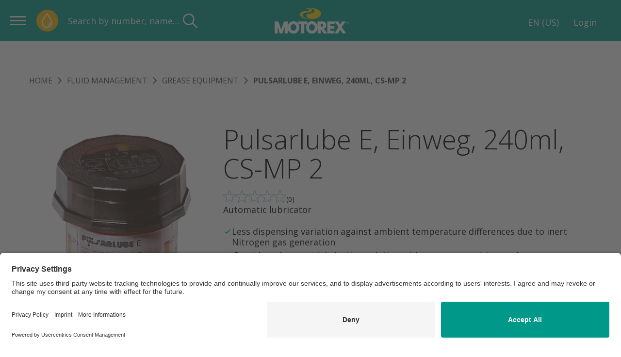

--- FILE ---
content_type: text/html; charset=UTF-8
request_url: https://motorex.com/en-us/pulsarlube-e-einweg-240ml-cs-mp-2--908713
body_size: 19616
content:
<!doctype html>
<html lang="en-US">
<head>
    <!-- Required meta tags -->
    <meta charset="utf-8">
    <meta name="viewport" content="width=device-width, initial-scale=1, shrink-to-fit=no">

                
    
                                        
                
        
    <meta name="msapplication-TileColor" content="#009989" />
    <meta name="msapplication-TileImage" content="/favicon-theme-01/mstile-144x144.png" />
    <meta name="msapplication-square70x70logo" content="/favicon-theme-01/mstile-70x70.png" />
    <meta name="msapplication-square150x150logo" content="/favicon-theme-01/mstile-150x150.png" />
    <meta name="msapplication-wide310x150logo" content="/favicon-theme-01/mstile-310x150.png" />
    <meta name="msapplication-square310x310logo" content="/favicon-theme-01/mstile-310x310.png" />
    
    <meta name="theme-color" content="#009989">

         
          <script id="usercentrics-cmp"
              src="https://app.usercentrics.eu/browser-ui/latest/loader.js"
              data-settings-id="KJZPwbZX8"
              async>
      </script>
    
    <!-- Google Tag Manager -->
    <script type="text/plain" data-usercentrics="Google Tag Manager">(function(w,d,s,l,i){w[l]=w[l]||[];w[l].push({'gtm.start':
                new Date().getTime(),event:'gtm.js'});var f=d.getElementsByTagName(s)[0],
            j=d.createElement(s),dl=l!='dataLayer'?'&l='+l:'';j.async=true;j.src=
            'https://www.googletagmanager.com/gtm.js?id='+i+dl;f.parentNode.insertBefore(j,f);
        })(window,document,'script','dataLayer','GTM-M5QZKG3');</script>
    <!-- End Google Tag Manager -->
            
        
    
                                
    
    
                
                
    
                    
        <title>Pulsarlube E, Einweg, 240ml, CS-MP 2 - FLUID MANAGEMENT | MOTOREX</title>
    <meta property="og:title" content="Pulsarlube E, Einweg, 240ml, CS-MP 2 - FLUID MANAGEMENT" />
<meta name="description" content="Small &amp;amp; economical automatic gas type lubricator. GREASE SELECTION: FOOD GREASE / ECOGREASE B300 / FETT 2000 (CALCIUM) FETT 3000 (LITHIUM)" />
<meta property="og:description" content="Small &amp;amp; economical automatic gas type lubricator.
GREASE SELECTION: FOOD GREASE / ECOGREASE B300 / FETT 2000 (CALCIUM) FETT 3000 (LITHIUM)" />
<meta property="og:image" content="https://motorex.com/Products/ArticleImages/95_Geraete/289483/image-thumb__289483__opengraph_default/Pulsarlube_E.5323da0d.png" />

    
        <link href="https://motorex.com/en-us/pulsarlube-e-einweg-240ml-cs-mp-2--908713" rel="canonical" />
<link href="/cache-buster-1768204348/favicon-theme-01/favicon-196x196.png" rel="icon" type="image/png" sizes="196x196" />
<link href="/cache-buster-1768204348/favicon-theme-01/apple-touch-icon-152x152.png" rel="apple-touch-icon-precomposed" sizes="152x152" />
<link href="/cache-buster-1768204348/favicon-theme-01/apple-touch-icon-144x144.png" rel="apple-touch-icon-precomposed" sizes="144x144" />
<link href="/cache-buster-1768204348/favicon-theme-01/apple-touch-icon-120x120.png" rel="apple-touch-icon-precomposed" sizes="120x120" />
<link href="/cache-buster-1768204348/favicon-theme-01/apple-touch-icon-114x114.png" rel="apple-touch-icon-precomposed" sizes="114x114" />
<link href="/cache-buster-1768204348/favicon-theme-01/apple-touch-icon-76x76.png" rel="apple-touch-icon-precomposed" sizes="76x76" />
<link href="/cache-buster-1768204348/favicon-theme-01/apple-touch-icon-72x72.png" rel="apple-touch-icon-precomposed" sizes="72x72" />
<link href="/cache-buster-1768204348/favicon-theme-01/apple-touch-icon-60x60.png" rel="apple-touch-icon-precomposed" sizes="60x60" />
<link href="/cache-buster-1768204348/favicon-theme-01/apple-touch-icon-57x57.png" rel="apple-touch-icon-precomposed" sizes="57x57" />
<link href="/cache-buster-1768204348/favicon-theme-01/favicon-128x128.png" rel="icon" type="image/png" sizes="128x128" />
<link href="/cache-buster-1768204348/favicon-theme-01/favicon-96x96.png" rel="icon" type="image/png" sizes="96x96" />
<link href="/cache-buster-1768204348/favicon-theme-01/favicon-32x32.png" rel="icon" type="image/png" sizes="32x32" />
<link href="/cache-buster-1768204348/favicon-theme-01/favicon-16x16.png" rel="icon" type="image/png" sizes="16x16" />
<link href="/cache-buster-1768212085/vue/assets/css/theme-01.de2f916ffcbc5631d2e3.css" media="screen" rel="stylesheet" type="text/css" />
<link href="/cache-buster-1768212085/vue/assets/css/app.ffe7da50e2767a3a4619.css" media="all" rel="stylesheet" type="text/css" />
    
                <link rel="alternate" href="https://motorex.com/de-ch/pulsarlube-e-einweg-240ml-cs-mp-2--908713" hreflang="de-ch">
    <link rel="alternate" href="https://motorex.com/fr-ch/pulsarlube-e-einweg-240ml-cs-mp-2--908713" hreflang="fr-ch">
    <link rel="alternate" href="https://motorex.com/it-ch/pulsarlube-e-einweg-240ml-cs-mp-2--908713" hreflang="it-ch">
    <link rel="alternate" href="https://motorex.com/de-de/pulsarlube-e-einweg-240ml-cs-mp-2--908713" hreflang="de-de">
    <link rel="alternate" href="https://motorex.com/de-at/pulsarlube-e-einweg-240ml-cs-mp-2--908713" hreflang="de-at">
    <link rel="alternate" href="https://motorex.com/fr-fr/pulsarlube-e-einweg-240ml-cs-mp-2--908713" hreflang="fr-fr">
    <link rel="alternate" href="/sv-se" hreflang="sv-se">
    <link rel="alternate" href="https://motorex.com/en-us/pulsarlube-e-einweg-240ml-cs-mp-2--908713" hreflang="en-us">
    <link rel="alternate" href="/zh-cn" hreflang="zh-cn">
    <link rel="alternate" href="https://motorex.com/en/pulsarlube-e-einweg-240ml-cs-mp-2--908713" hreflang="en">
    <link rel="alternate" href="https://motorex.com/fr/pulsarlube-e-einweg-240ml-cs-mp-2--908713" hreflang="fr">
    <link rel="alternate" href="https://motorex.com/es/pulsarlube-e-einweg-240ml-cs-mp-2--908713" hreflang="es">


    
        <script>
        window.initialData = {};
        window.environment = "production";
    </script>
</head>
<body>

<!-- Google Tag Manager (noscript) -->
<noscript><iframe src="https://www.googletagmanager.com/ns.html?id=GTM-M5QZKG3"
                  height="0" width="0" style="display:none;visibility:hidden"></iframe></noscript>
<!-- End Google Tag Manager (noscript) -->

<div id="app" >
        <c-header>
        <div class="c-header">
            <header class="c-header__header"></header>
        </div>
    </c-header>
        <script>
initialData['product/data'] = {"product":{"id":908713,"title":"Pulsarlube E, Einweg, 240ml, CS-MP 2","url":"https:\/\/motorex.com\/en-us\/pulsarlube-e-einweg-240ml-cs-mp-2--908713","image":{"media":{"min-width: 0px":"\/Products\/ArticleImages\/95_Geraete\/289483\/image-thumb__289483__product_detail\/Pulsarlube_E.e8e617c8.png 1x, \/Products\/ArticleImages\/95_Geraete\/289483\/image-thumb__289483__product_detail\/Pulsarlube_E@2x.e8e617c8.png 2x","(max-width: 480px)":"\/Products\/ArticleImages\/95_Geraete\/289483\/image-thumb__289483__product_detail\/Pulsarlube_E~-~media--36d9dbc4--query.142e1889.png 1x, \/Products\/ArticleImages\/95_Geraete\/289483\/image-thumb__289483__product_detail\/Pulsarlube_E~-~media--36d9dbc4--query@2x.142e1889.png 2x","(max-width: 768px)":"\/Products\/ArticleImages\/95_Geraete\/289483\/image-thumb__289483__product_detail\/Pulsarlube_E~-~media--cac93fe4--query.3d9afafe.png 1x, \/Products\/ArticleImages\/95_Geraete\/289483\/image-thumb__289483__product_detail\/Pulsarlube_E~-~media--cac93fe4--query@2x.3d9afafe.png 2x","(max-width: 1024px)":"\/Products\/ArticleImages\/95_Geraete\/289483\/image-thumb__289483__product_detail\/Pulsarlube_E~-~media--71e1a4fe--query.d62a4fc9.png 1x, \/Products\/ArticleImages\/95_Geraete\/289483\/image-thumb__289483__product_detail\/Pulsarlube_E~-~media--71e1a4fe--query@2x.d62a4fc9.png 2x","(max-width: 1200px)":"\/Products\/ArticleImages\/95_Geraete\/289483\/image-thumb__289483__product_detail\/Pulsarlube_E~-~media--c98bc1c2--query.e8e617c8.png 1x, \/Products\/ArticleImages\/95_Geraete\/289483\/image-thumb__289483__product_detail\/Pulsarlube_E~-~media--c98bc1c2--query@2x.e8e617c8.png 2x"},"srcset":"\/Products\/ArticleImages\/95_Geraete\/289483\/image-thumb__289483__product_detail\/Pulsarlube_E~-~media--36d9dbc4--query.142e1889.png 229w, \/Products\/ArticleImages\/95_Geraete\/289483\/image-thumb__289483__product_detail\/Pulsarlube_E~-~media--cac93fe4--query.3d9afafe.png 262w, \/Products\/ArticleImages\/95_Geraete\/289483\/image-thumb__289483__product_detail\/Pulsarlube_E~-~media--71e1a4fe--query.d62a4fc9.png 295w, \/Products\/ArticleImages\/95_Geraete\/289483\/image-thumb__289483__product_detail\/Pulsarlube_E~-~media--c98bc1c2--query.e8e617c8.png 328w","fallback":"\/Products\/ArticleImages\/95_Geraete\/289483\/image-thumb__289483__product_detail\/Pulsarlube_E.e8e617c8.png","id":289483,"alt":"FLUID MANAGEMENT \u2013 Grease Equipment \u2013 Pulsarlube E, Einweg, 240ml, CS-MP 2"},"description":{"title":"Description","name":"02-Product-Description","sapName":"WEBTEXT","realName":"02-Product-Description","contents":"<p>Small &amp; economical automatic gas type lubricator.<\/p>\n<p>GREASE SELECTION: <a href=\"https:\/\/motorex.com\/en-ch\/food-line\/grease--97996?selectedFilterValues&#61;%7B%7D&amp;page&#61;2\">FOOD GREASE<\/a> \/ <a href=\"https:\/\/motorex.com\/de-ch\/ecogrease-b300--364122\">ECOGREASE B300<\/a> \/ <a href=\"https:\/\/motorex.com\/en-ch\/fett-2000--20102\">FETT 2000<\/a> (CALCIUM) <a href=\"https:\/\/motorex.com\/en-ch\/fett-3000--20224\">FETT 3000<\/a> (LITHIUM)<\/p>\n","config":{"isCollapsed":false,"isCollapsible":false,"contentType":"wysiwyg","lines":1},"exportConfig":null,"data":[]},"imageRaw":{},"articleNumber":null,"productNumber":"1025084","availableVariants":[],"variantsLabel":"order unit","placeholderValue":"","disablePlaceholder":false,"hideOrderUnit":false,"isB2c":false,"productFeatures":[],"tags":[],"label":null,"alternativeTitle":null,"imageGallery":[{"small":{"fallback":"\/Products\/ArticleImages\/95_Geraete\/289483\/image-thumb__289483__product_detail_thumbnail\/Pulsarlube_E.4cdeb187.png","id":289483,"alt":"FLUID MANAGEMENT \u2013 Grease Equipment \u2013 Pulsarlube E, Einweg, 240ml, CS-MP 2"},"large":{"media":{"min-width: 0px":"\/Products\/ArticleImages\/95_Geraete\/289483\/image-thumb__289483__product_detail\/Pulsarlube_E.e8e617c8.png 1x, \/Products\/ArticleImages\/95_Geraete\/289483\/image-thumb__289483__product_detail\/Pulsarlube_E@2x.e8e617c8.png 2x","(max-width: 480px)":"\/Products\/ArticleImages\/95_Geraete\/289483\/image-thumb__289483__product_detail\/Pulsarlube_E~-~media--36d9dbc4--query.142e1889.png 1x, \/Products\/ArticleImages\/95_Geraete\/289483\/image-thumb__289483__product_detail\/Pulsarlube_E~-~media--36d9dbc4--query@2x.142e1889.png 2x","(max-width: 768px)":"\/Products\/ArticleImages\/95_Geraete\/289483\/image-thumb__289483__product_detail\/Pulsarlube_E~-~media--cac93fe4--query.3d9afafe.png 1x, \/Products\/ArticleImages\/95_Geraete\/289483\/image-thumb__289483__product_detail\/Pulsarlube_E~-~media--cac93fe4--query@2x.3d9afafe.png 2x","(max-width: 1024px)":"\/Products\/ArticleImages\/95_Geraete\/289483\/image-thumb__289483__product_detail\/Pulsarlube_E~-~media--71e1a4fe--query.d62a4fc9.png 1x, \/Products\/ArticleImages\/95_Geraete\/289483\/image-thumb__289483__product_detail\/Pulsarlube_E~-~media--71e1a4fe--query@2x.d62a4fc9.png 2x","(max-width: 1200px)":"\/Products\/ArticleImages\/95_Geraete\/289483\/image-thumb__289483__product_detail\/Pulsarlube_E~-~media--c98bc1c2--query.e8e617c8.png 1x, \/Products\/ArticleImages\/95_Geraete\/289483\/image-thumb__289483__product_detail\/Pulsarlube_E~-~media--c98bc1c2--query@2x.e8e617c8.png 2x"},"srcset":"\/Products\/ArticleImages\/95_Geraete\/289483\/image-thumb__289483__product_detail\/Pulsarlube_E~-~media--36d9dbc4--query.142e1889.png 229w, \/Products\/ArticleImages\/95_Geraete\/289483\/image-thumb__289483__product_detail\/Pulsarlube_E~-~media--cac93fe4--query.3d9afafe.png 262w, \/Products\/ArticleImages\/95_Geraete\/289483\/image-thumb__289483__product_detail\/Pulsarlube_E~-~media--71e1a4fe--query.d62a4fc9.png 295w, \/Products\/ArticleImages\/95_Geraete\/289483\/image-thumb__289483__product_detail\/Pulsarlube_E~-~media--c98bc1c2--query.e8e617c8.png 328w","fallback":"\/Products\/ArticleImages\/95_Geraete\/289483\/image-thumb__289483__product_detail\/Pulsarlube_E.e8e617c8.png","id":289483,"alt":"FLUID MANAGEMENT \u2013 Grease Equipment \u2013 Pulsarlube E, Einweg, 240ml, CS-MP 2"},"xLarge":{"fallback":"\/Products\/ArticleImages\/95_Geraete\/289483\/image-thumb__289483__product_detail_lightbox\/Pulsarlube_E.48dea5cf.png","id":289483,"alt":"FLUID MANAGEMENT \u2013 Grease Equipment \u2013 Pulsarlube E, Einweg, 240ml, CS-MP 2"}}],"rating":0,"pointOfServiceLink":null,"technicalDetails":[{"title":"Field of application","name":"05-Field-of-Application","sapName":"FIELD-OF-APPLICATION","realName":"05-Field-of-Application","contents":"<p>Various dispensing settings &amp; grease pouch volumes to suit a wide range of industrial applications.<\/p>\n<p>Easy to adjust dispensing periods, even while in operation<\/p>\n<p>Easy to install in hazardous &amp; confined areas<\/p>","config":{"isCollapsed":true,"isCollapsible":true,"contentType":"wysiwyg","lines":3},"exportConfig":null,"data":[]},{"title":"Technical Data Sheet","name":"ASSET_TECHNICAL_DATA_SHEET","sapName":"ASSET_TECHNICAL_DATA_SHEET","realName":"ASSET_TECHNICAL_DATA_SHEET","contents":"Technical data sheet (EN)","config":{"isCollapsed":false,"isCollapsible":true,"contentType":"document","lines":1},"exportConfig":null,"data":{"tiPdfLanguage":"EN","url":"\/_default_upload_bucket\/452775_Flyer_Pulsarlube_E_EN.pdf"}}],"goodToKnow":[{"title":"Product attributes","name":"03-Product-Features","sapName":"PRODUCT-FEATURES","realName":"03-Product-Features","contents":["Less dispensing variation against ambient temperature differences due to inert Nitrogen gas generation","Provides a low cost lubrication solution without compromising performance","Eco-friendly product, where applicable parts can be disposed of separately","ATEX: II 1G \/ Ex ia IIC T4 Ga IECEx: EX ia IIC T4 Ga UL: CI. I, Div.1, Gps E,F,G KCs: Ex ia IIC T4 MSHA: Approval No. 18 A-A180003-0"],"config":{"isCollapsed":false,"isCollapsible":false,"contentType":"list","lines":1},"exportConfig":null,"data":{"array":["Less dispensing variation against ambient temperature differences due to inert Nitrogen gas generation","Provides a low cost lubrication solution without compromising performance","Eco-friendly product, where applicable parts can be disposed of separately","ATEX: II 1G \/ Ex ia IIC T4 Ga IECEx: EX ia IIC T4 Ga UL: CI. I, Div.1, Gps E,F,G KCs: Ex ia IIC T4 MSHA: Approval No. 18 A-A180003-0"]}}],"comments":[],"breadcrumbIcons":[],"hasOrderableArticles":true,"orderableStatusInfo":"","productDetailHero":[{"title":"Marketing Slogan","name":"01-Marketing-Slogan","sapName":"SUBLINE","realName":"01-Marketing-Slogan","contents":"<p>Automatic lubricator<\/p>\n","config":{"isCollapsed":false,"isCollapsible":false,"contentType":"wysiwyg","lines":1},"exportConfig":null,"data":[]},{"title":"Product attributes","name":"03-Product-Features","sapName":"PRODUCT-FEATURES","realName":"03-Product-Features","contents":["Less dispensing variation against ambient temperature differences due to inert Nitrogen gas generation","Provides a low cost lubrication solution without compromising performance","Eco-friendly product, where applicable parts can be disposed of separately","ATEX: II 1G \/ Ex ia IIC T4 Ga IECEx: EX ia IIC T4 Ga UL: CI. I, Div.1, Gps E,F,G KCs: Ex ia IIC T4 MSHA: Approval No. 18 A-A180003-0"],"config":{"isCollapsed":false,"isCollapsible":false,"contentType":"list","lines":1},"exportConfig":null,"data":{"array":["Less dispensing variation against ambient temperature differences due to inert Nitrogen gas generation","Provides a low cost lubrication solution without compromising performance","Eco-friendly product, where applicable parts can be disposed of separately","ATEX: II 1G \/ Ex ia IIC T4 Ga IECEx: EX ia IIC T4 Ga UL: CI. I, Div.1, Gps E,F,G KCs: Ex ia IIC T4 MSHA: Approval No. 18 A-A180003-0"]}}],"productDetailTabs":{"ProductDetail-Details":{"title":"","items":[{"title":"Description","name":"02-Product-Description","sapName":"WEBTEXT","realName":"02-Product-Description","contents":"<p>Small &amp; economical automatic gas type lubricator.<\/p>\n<p>GREASE SELECTION: <a href=\"https:\/\/motorex.com\/en-ch\/food-line\/grease--97996?selectedFilterValues&#61;%7B%7D&amp;page&#61;2\">FOOD GREASE<\/a> \/ <a href=\"https:\/\/motorex.com\/de-ch\/ecogrease-b300--364122\">ECOGREASE B300<\/a> \/ <a href=\"https:\/\/motorex.com\/en-ch\/fett-2000--20102\">FETT 2000<\/a> (CALCIUM) <a href=\"https:\/\/motorex.com\/en-ch\/fett-3000--20224\">FETT 3000<\/a> (LITHIUM)<\/p>\n","config":{"isCollapsed":false,"isCollapsible":false,"contentType":"wysiwyg","lines":1},"exportConfig":null,"data":[]},{"title":"Product attributes","name":"03-Product-Features","sapName":"PRODUCT-FEATURES","realName":"03-Product-Features","contents":["Less dispensing variation against ambient temperature differences due to inert Nitrogen gas generation","Provides a low cost lubrication solution without compromising performance","Eco-friendly product, where applicable parts can be disposed of separately","ATEX: II 1G \/ Ex ia IIC T4 Ga IECEx: EX ia IIC T4 Ga UL: CI. I, Div.1, Gps E,F,G KCs: Ex ia IIC T4 MSHA: Approval No. 18 A-A180003-0"],"config":{"isCollapsed":false,"isCollapsible":false,"contentType":"list","lines":1},"exportConfig":null,"data":{"array":["Less dispensing variation against ambient temperature differences due to inert Nitrogen gas generation","Provides a low cost lubrication solution without compromising performance","Eco-friendly product, where applicable parts can be disposed of separately","ATEX: II 1G \/ Ex ia IIC T4 Ga IECEx: EX ia IIC T4 Ga UL: CI. I, Div.1, Gps E,F,G KCs: Ex ia IIC T4 MSHA: Approval No. 18 A-A180003-0"]}}]},"ProductDetail-Application":{"title":"","items":[{"title":"Field of application","name":"05-Field-of-Application","sapName":"FIELD-OF-APPLICATION","realName":"05-Field-of-Application","contents":"<p>Various dispensing settings &amp; grease pouch volumes to suit a wide range of industrial applications.<\/p>\n<p>Easy to adjust dispensing periods, even while in operation<\/p>\n<p>Easy to install in hazardous &amp; confined areas<\/p>","config":{"isCollapsed":true,"isCollapsible":true,"contentType":"wysiwyg","lines":3},"exportConfig":null,"data":[]}]},"ProductDetail-Documents":{"title":"","items":[{"title":"Technical Data Sheet","name":"ASSET_TECHNICAL_DATA_SHEET","sapName":"ASSET_TECHNICAL_DATA_SHEET","realName":"ASSET_TECHNICAL_DATA_SHEET","contents":"Technical data sheet (EN)","config":{"isCollapsed":false,"isCollapsible":true,"contentType":"document","lines":1},"exportConfig":null,"data":{"tiPdfLanguage":"EN","url":"\/_default_upload_bucket\/452775_Flyer_Pulsarlube_E_EN.pdf"}}]}}}};
</script>

    <l-product-detail v-cloak>
        
                            <template #two>
                <c-image-link :image="{&quot;media&quot;:{&quot;min-width: 0px&quot;:&quot;\/Products\/Produktgruppenbilder\/Fluid%20Management\/130541\/image-thumb__130541__scale_3_2\/03_Fettgeraet.e332d29b.png 1x, \/Products\/Produktgruppenbilder\/Fluid%20Management\/130541\/image-thumb__130541__scale_3_2\/03_Fettgeraet@2x.e332d29b.png 2x&quot;,&quot;(max-width: 480px)&quot;:&quot;\/Products\/Produktgruppenbilder\/Fluid%20Management\/130541\/image-thumb__130541__scale_3_2\/03_Fettgeraet~-~media--36d9dbc4--query.a0828ae3.png 1x, \/Products\/Produktgruppenbilder\/Fluid%20Management\/130541\/image-thumb__130541__scale_3_2\/03_Fettgeraet~-~media--36d9dbc4--query@2x.a0828ae3.png 2x&quot;,&quot;(max-width: 768px)&quot;:&quot;\/Products\/Produktgruppenbilder\/Fluid%20Management\/130541\/image-thumb__130541__scale_3_2\/03_Fettgeraet~-~media--cac93fe4--query.b3ca0599.png 1x, \/Products\/Produktgruppenbilder\/Fluid%20Management\/130541\/image-thumb__130541__scale_3_2\/03_Fettgeraet~-~media--cac93fe4--query@2x.b3ca0599.png 2x&quot;,&quot;(max-width: 1024px)&quot;:&quot;\/Products\/Produktgruppenbilder\/Fluid%20Management\/130541\/image-thumb__130541__scale_3_2\/03_Fettgeraet~-~media--71e1a4fe--query.3b3835ee.png 1x, \/Products\/Produktgruppenbilder\/Fluid%20Management\/130541\/image-thumb__130541__scale_3_2\/03_Fettgeraet~-~media--71e1a4fe--query@2x.3b3835ee.png 2x&quot;,&quot;(max-width: 1200px)&quot;:&quot;\/Products\/Produktgruppenbilder\/Fluid%20Management\/130541\/image-thumb__130541__scale_3_2\/03_Fettgeraet~-~media--c98bc1c2--query.82dccc81.png 1x, \/Products\/Produktgruppenbilder\/Fluid%20Management\/130541\/image-thumb__130541__scale_3_2\/03_Fettgeraet~-~media--c98bc1c2--query@2x.82dccc81.png 2x&quot;,&quot;(max-width: 1364px)&quot;:&quot;\/Products\/Produktgruppenbilder\/Fluid%20Management\/130541\/image-thumb__130541__scale_3_2\/03_Fettgeraet~-~media--02f57090--query.90838ee7.png 1x, \/Products\/Produktgruppenbilder\/Fluid%20Management\/130541\/image-thumb__130541__scale_3_2\/03_Fettgeraet~-~media--02f57090--query@2x.90838ee7.png 2x&quot;},&quot;srcset&quot;:&quot;\/Products\/Produktgruppenbilder\/Fluid%20Management\/130541\/image-thumb__130541__scale_3_2\/03_Fettgeraet~-~media--36d9dbc4--query.a0828ae3.png 480w, \/Products\/Produktgruppenbilder\/Fluid%20Management\/130541\/image-thumb__130541__scale_3_2\/03_Fettgeraet~-~media--cac93fe4--query.b3ca0599.png 768w, \/Products\/Produktgruppenbilder\/Fluid%20Management\/130541\/image-thumb__130541__scale_3_2\/03_Fettgeraet~-~media--71e1a4fe--query.3b3835ee.png 1024w, \/Products\/Produktgruppenbilder\/Fluid%20Management\/130541\/image-thumb__130541__scale_3_2\/03_Fettgeraet~-~media--c98bc1c2--query.82dccc81.png 1200w, \/Products\/Produktgruppenbilder\/Fluid%20Management\/130541\/image-thumb__130541__scale_3_2\/03_Fettgeraet~-~media--02f57090--query.90838ee7.png 1364w, \/Products\/Produktgruppenbilder\/Fluid%20Management\/130541\/image-thumb__130541__scale_3_2\/03_Fettgeraet.e332d29b.png 1520w&quot;,&quot;fallback&quot;:&quot;\/Products\/Produktgruppenbilder\/Fluid%20Management\/130541\/image-thumb__130541__scale_3_2\/03_Fettgeraet.e332d29b.png&quot;,&quot;id&quot;:130541,&quot;alt&quot;:&quot;&quot;}"
                              button-text="Grease Equipment" link="https://motorex.com/en-us/fluid-management/grease-equipment--228603"></c-image-link>
            </template>
        
        <template #cms-content>
                                        <c-point-of-service-teaser text="Find a retailer near you"
                                           link="/en-us/Service%20-%20Consulting/Where-to-Buy?filter%5B%5D=EQU-L"
                                           button-text="Find a retailer"
                                           width="default"
                                           has-margin-bottom
                >
                </c-point-of-service-teaser>
                    </template>
    </l-product-detail>


                        <c-footer :data="{
                    address:     
    {
        company: 'MOTOREX\u002DBUCHER\u0020GROUP',
        street: 'Bern\u002DZ\u00FCrich\u002DStrasse\u00A0',
        streetNumber: '31',
        streetAddition: 'P.O.\u0020Box',
        zip: '4901\u00A0',
        city: 'Langenthal',
        country: 'Switzerland',
        phone: 'Tel.\u0020\u002B41\u002062\u0020919\u002075\u002075',
        phoneLink: {&quot;label&quot;:&quot;Tel. +41 62 919 75 75&quot;,&quot;value&quot;:&quot;tel:+41-62-919-75-75&quot;},
        fax: '',
        email: 'info\u0040motorex.com',
    }
,
                navigationLinks: [
                            {
                    href: '\/en\u002Dus\/Service\u002520\u002D\u002520Consulting\/Where\u002Dto\u002DBuy',
                    text: 'Where\u0020to\u0020buy',
                    target: '',
                    title: '',
                },
                            {
                    href: '\/en\u002Dus\/Service\u002520\u002D\u002520Consulting\/Customer\u002Dcenter',
                    text: 'Contact',
                    target: '',
                    title: '',
                },
                            {
                    href: '\/en\u002Dus\/Company',
                    text: 'About\u0020Motorex',
                    target: '',
                    title: '',
                },
                            {
                    href: 'https\u003A\/\/media.motorex.com\/en',
                    text: 'Media',
                    target: '',
                    title: '',
                },
                    ],
        socialLinks: [
                            {
                    type: 'facebook',
                    url: 'https\u003A\/\/www.facebook.com\/MOTOREXOil',
                },
                            {
                    type: 'instagram',
                    url: 'https\u003A\/\/www.instagram.com\/motorex\/',
                },
                            {
                    type: 'youtube',
                    url: '\u0020https\u003A\/\/www.youtube.com\/MOTOREXOil',
                },
                            {
                    type: 'linkedin',
                    url: 'https\u003A\/\/www.linkedin.com\/company\/3318563',
                },
                    ],
        bottomNavigationLinks: [
                            {
                    href: '\/en\u002Dus\/Legal\u002Dnotes',
                    text: 'LEGAL\u0020NOTES',
                    target: '',
                    title: '',
                },
                            {
                    href: '\/en\u002Dus\/Terms\u002Dand\u002Dconditions',
                    text: 'TERMS\u0020AND\u0020CONDITIONS',
                    target: '',
                    title: '',
                },
                            {
                    href: '\/en\u002Dus\/privacy\u002Dprotection',
                    text: 'DATA\u0020PRIVACY',
                    target: '',
                    title: '',
                },
                            {
                    href: 'javascript\u003AUC_UI.showSecondLayer\u0028\u0029',
                    text: 'PRIVACY',
                    target: '',
                    title: '',
                },
                    ],
        copyrightText: 'MOTOREX',
    }"
              v-cloak>
    </c-footer>



    </div>

<script>
initialData['session/data'] = {"theme":"01","navigationTree":[{"id":"","label":"Products","uri":"https:\/\/motorex.com\/en-us\/all-products\/products--47466","target":"","active":false,"class":"","order":"","type":"object","visible":true,"pages":[{"id":"","label":"Overview","uri":"https:\/\/motorex.com\/en-us\/all-products\/products--47466","target":"","active":false,"class":"","order":"","type":"object","visible":true,"pages":[],"sortOrder":1},{"id":"","label":"Motor oil","uri":"https:\/\/motorex.com\/en-us\/all-products\/motor-oil--82250","target":"","active":false,"class":"","order":"","type":"object","visible":true,"pages":[],"sortOrder":5},{"id":"","label":"Gear oil","uri":"https:\/\/motorex.com\/en-us\/all-products\/gear-oil--82264","target":"","active":false,"class":"","order":"","type":"object","visible":true,"pages":[],"sortOrder":10},{"id":"","label":"Hydraulic oil","uri":"https:\/\/motorex.com\/en-us\/all-products\/hydraulic-oil--82262","target":"","active":false,"class":"","order":"","type":"object","visible":true,"pages":[],"sortOrder":15},{"id":"","label":"Coolants","uri":"https:\/\/motorex.com\/en-us\/all-products\/coolants--82258","target":"","active":false,"class":"","order":"","type":"object","visible":true,"pages":[],"sortOrder":20},{"id":"","label":"Grease","uri":"https:\/\/motorex.com\/en-us\/all-products\/grease--5470","target":"","active":false,"class":"","order":"","type":"object","visible":true,"pages":[],"sortOrder":25},{"id":"","label":"Brake Fluids","uri":"https:\/\/motorex.com\/en-us\/all-products\/brake-fluids--5466","target":"","active":false,"class":"","order":"","type":"object","visible":true,"pages":[],"sortOrder":30},{"id":"","label":"Spray","uri":"https:\/\/motorex.com\/en-us\/all-products\/spray--5534","target":"","active":false,"class":"","order":"","type":"object","visible":true,"pages":[],"sortOrder":30},{"id":"","label":"Additives","uri":"https:\/\/motorex.com\/en-us\/all-products\/additives--5486","target":"","active":false,"class":"","order":"","type":"object","visible":true,"pages":[],"sortOrder":35},{"id":"","label":"Cleaners","uri":"https:\/\/motorex.com\/en-us\/all-products\/cleaners--5492","target":"","active":false,"class":"","order":"","type":"object","visible":true,"pages":[],"sortOrder":40},{"id":"","label":"Industrial lubrications","uri":"https:\/\/motorex.com\/en-us\/all-products\/industrial-lubrications--82252","target":"","active":false,"class":"","order":"","type":"object","visible":true,"pages":[],"sortOrder":40},{"id":"","label":"Clean & Care","uri":"https:\/\/motorex.com\/en-us\/all-products\/clean-care--5506","target":"","active":false,"class":"","order":"","type":"object","visible":true,"pages":[],"sortOrder":45},{"id":"","label":"Window cleaner","uri":"https:\/\/motorex.com\/en-us\/all-products\/window-cleaner--5528","target":"","active":false,"class":"","order":"","type":"object","visible":true,"pages":[],"sortOrder":50},{"id":"","label":"Equipments","uri":"https:\/\/motorex.com\/en-us\/all-products\/equipments--228589","target":"","active":false,"class":"","order":"","type":"object","visible":true,"pages":[],"sortOrder":100},{"id":"","label":"Hot smoke steam oil","uri":"https:\/\/motorex.com\/en-us\/all-products\/hot-smoke-steam-oil--5540","target":"","active":false,"class":"","order":"","type":"object","visible":true,"pages":[],"sortOrder":205},{"id":"","label":"Adblue","uri":"https:\/\/motorex.com\/en-us\/all-products\/adblue--5464","target":"","active":false,"class":"","order":"","type":"object","visible":true,"pages":[],"sortOrder":null},{"id":"","label":"AIR FILTER MAINTENANCE","uri":"https:\/\/motorex.com\/en-us\/all-products\/air-filter-maintenance--5512","target":"","active":false,"class":"","order":"","type":"object","visible":true,"pages":[],"sortOrder":null},{"id":"","label":"Aspen","uri":"https:\/\/motorex.com\/en-us\/all-products\/aspen--5490","target":"","active":false,"class":"","order":"","type":"object","visible":true,"pages":[],"sortOrder":null},{"id":"","label":"Boutique","uri":"https:\/\/motorex.com\/en-us\/all-products\/boutique--5566","target":"","active":false,"class":"","order":"","type":"object","visible":true,"pages":[],"sortOrder":null},{"id":"","label":"Chain oil","uri":"https:\/\/motorex.com\/en-us\/all-products\/chain-oil--5524","target":"","active":false,"class":"","order":"","type":"object","visible":true,"pages":[],"sortOrder":null},{"id":"","label":"Compressor oil","uri":"https:\/\/motorex.com\/en-us\/all-products\/compressor-oil--5482","target":"","active":false,"class":"","order":"","type":"object","visible":true,"pages":[],"sortOrder":null},{"id":"","label":"Containers","uri":"https:\/\/motorex.com\/en-us\/all-products\/containers--238403","target":"","active":false,"class":"","order":"","type":"object","visible":true,"pages":[],"sortOrder":null},{"id":"","label":"Drill hammer oil","uri":"https:\/\/motorex.com\/en-us\/all-products\/drill-hammer-oil--5504","target":"","active":false,"class":"","order":"","type":"object","visible":true,"pages":[],"sortOrder":null},{"id":"","label":"FORK \/ SHOCK ABSORBER OIL","uri":"https:\/\/motorex.com\/en-us\/all-products\/fork-shock-absorber-oil--5514","target":"","active":false,"class":"","order":"","type":"object","visible":true,"pages":[],"sortOrder":null},{"id":"","label":"Heat transfer oil","uri":"https:\/\/motorex.com\/en-us\/all-products\/heat-transfer-oil--5498","target":"","active":false,"class":"","order":"","type":"object","visible":true,"pages":[],"sortOrder":null},{"id":"","label":"Oil and chemical binder","uri":"https:\/\/motorex.com\/en-us\/all-products\/oil-and-chemical-binder--442222","target":"","active":false,"class":"","order":"","type":"object","visible":true,"pages":[],"sortOrder":null},{"id":"","label":"Oil Change Kit","uri":"https:\/\/motorex.com\/en-us\/all-products\/oil-change-kit--1229980","target":"","active":false,"class":"","order":"","type":"object","visible":true,"pages":[],"sortOrder":null},{"id":"","label":"Paraffin oil","uri":"https:\/\/motorex.com\/en-us\/all-products\/paraffin-oil--5488","target":"","active":false,"class":"","order":"","type":"object","visible":true,"pages":[],"sortOrder":null},{"id":"","label":"Rail lubricant","uri":"https:\/\/motorex.com\/en-us\/all-products\/rail-lubricant--5530","target":"","active":false,"class":"","order":"","type":"object","visible":true,"pages":[],"sortOrder":null},{"id":"","label":"Release Agent","uri":"https:\/\/motorex.com\/en-us\/all-products\/release-agent--5500","target":"","active":false,"class":"","order":"","type":"object","visible":true,"pages":[],"sortOrder":null},{"id":"","label":"Rope Lubricants","uri":"https:\/\/motorex.com\/en-us\/all-products\/rope-lubricants--5532","target":"","active":false,"class":"","order":"","type":"object","visible":true,"pages":[],"sortOrder":null},{"id":"","label":"Water","uri":"https:\/\/motorex.com\/en-us\/all-products\/water--5494","target":"","active":false,"class":"","order":"","type":"object","visible":true,"pages":[],"sortOrder":null}],"sortOrder":1},{"label":"Service & Consulting","fragment":null,"id":"5531","class":" main","title":"Service & Consulting","target":null,"accesskey":"","rel":[],"rev":[],"customHtmlAttribs":[],"order":null,"active":false,"visible":true,"type":"Pimcore\\Navigation\\Page\\Document","pages":[{"label":"Customer center","fragment":null,"id":"5615","class":"add-separator","title":"Customer center","target":null,"accesskey":"","rel":[],"rev":[],"customHtmlAttribs":[],"order":null,"active":false,"visible":true,"type":"Pimcore\\Navigation\\Page\\Document","pages":[],"uri":"\/en-us\/Service%20-%20Consulting\/Customer-center"},{"label":"Where to Buy","fragment":null,"id":"5533","class":"","title":"Where to Buy","target":null,"accesskey":"","rel":[],"rev":[],"customHtmlAttribs":[],"order":null,"active":false,"visible":true,"type":"Pimcore\\Navigation\\Page\\Document","pages":[],"uri":"\/en-us\/Service%20-%20Consulting\/Where-to-Buy"},{"label":"Oil Finder","fragment":null,"id":"5547","class":"","title":"Oil Finder","target":"_blank","accesskey":"","rel":[],"rev":[],"customHtmlAttribs":[],"order":null,"active":false,"visible":true,"type":"Pimcore\\Navigation\\Page\\Document","pages":[],"uri":"\/en-us\/Service%20-%20Consulting\/Oil-Finder"},{"label":"Media","fragment":null,"id":"16281","class":"","title":"Media","target":null,"accesskey":"","rel":[],"rev":[],"customHtmlAttribs":[],"order":null,"active":false,"visible":true,"type":"Pimcore\\Navigation\\Page\\Document","pages":[],"uri":"\/en-us\/Service%20-%20Consulting\/Media"},{"label":"Events","fragment":null,"id":"6144","class":"","title":"Events","target":null,"accesskey":"","rel":[],"rev":[],"customHtmlAttribs":[],"order":null,"active":false,"visible":true,"type":"Pimcore\\Navigation\\Page\\Document","pages":[],"uri":"\/en-us\/Service%20-%20Consulting\/Events"},{"label":"Tribology","fragment":null,"id":"5551","class":"","title":"","target":null,"accesskey":"","rel":[],"rev":[],"customHtmlAttribs":[],"order":null,"active":false,"visible":true,"type":"Pimcore\\Navigation\\Page\\Document","pages":[],"uri":"\/en-us\/Service%20-%20Consulting\/Tribology"}],"uri":"\/en-us\/Service%20-%20Consulting"},{"label":"Company","fragment":null,"id":"5561","class":" main","title":"Company","target":null,"accesskey":"","rel":[],"rev":[],"customHtmlAttribs":[],"order":null,"active":false,"visible":true,"type":"Pimcore\\Navigation\\Page\\Document","pages":[{"label":"About MOTOREX","fragment":null,"id":"5571","class":"","title":"About MOTOREX","target":null,"accesskey":"","rel":[],"rev":[],"customHtmlAttribs":[],"order":null,"active":false,"visible":true,"type":"Pimcore\\Navigation\\Page\\Document","pages":[],"uri":"\/en-us\/Company"},{"label":"Sustainability","fragment":null,"id":"5575","class":"","title":"Sustainability","target":null,"accesskey":"","rel":[],"rev":[],"customHtmlAttribs":[],"order":null,"active":false,"visible":true,"type":"Pimcore\\Navigation\\Page\\Document","pages":[{"label":"Overview","fragment":null,"id":"7311","class":"","title":"","target":null,"accesskey":"","rel":[],"rev":[],"customHtmlAttribs":[],"order":null,"active":false,"visible":true,"type":"Pimcore\\Navigation\\Page\\Document","pages":[],"uri":"\/en-us\/Company\/Sustainability"},{"label":"Sustainability Report","fragment":null,"id":"16917","class":"","title":"Sustainability Report","target":"_blank","accesskey":"","rel":[],"rev":[],"customHtmlAttribs":[],"order":null,"active":false,"visible":true,"type":"Pimcore\\Navigation\\Page\\Document","pages":[],"uri":"\/en-us\/Company\/Sustainability\/Sustainability-report"},{"label":"Biodegradable hydraulic oil","fragment":null,"id":"7035","class":"","title":"Biodegradable hydraulic oil","target":null,"accesskey":"","rel":[],"rev":[],"customHtmlAttribs":[],"order":null,"active":false,"visible":true,"type":"Pimcore\\Navigation\\Page\\Document","pages":[],"uri":"\/en-us\/Company\/Sustainability\/biodegradable-hydraulic-oil"}],"uri":"\/en-us\/Company\/Sustainability"},{"label":"Company values","fragment":null,"id":"5565","class":"","title":"Company values","target":null,"accesskey":"","rel":[],"rev":[],"customHtmlAttribs":[],"order":null,"active":false,"visible":true,"type":"Pimcore\\Navigation\\Page\\Document","pages":[],"uri":"\/en-us\/Company\/Company-values"},{"label":"History","fragment":null,"id":"5573","class":"","title":"","target":null,"accesskey":"","rel":[],"rev":[],"customHtmlAttribs":[],"order":null,"active":false,"visible":true,"type":"Pimcore\\Navigation\\Page\\Document","pages":[],"uri":"\/en-us\/Company\/History"},{"label":"Sponsoring","fragment":null,"id":"14612","class":"","title":"Sponsoring","target":null,"accesskey":"","rel":[],"rev":[],"customHtmlAttribs":[],"order":null,"active":false,"visible":true,"type":"Pimcore\\Navigation\\Page\\Document","pages":[],"uri":"\/en-us\/Company\/Sponsoring"},{"label":"News","fragment":null,"id":"12869","class":"","title":"News","target":null,"accesskey":"","rel":[],"rev":[],"customHtmlAttribs":[],"order":null,"active":false,"visible":true,"type":"Pimcore\\Navigation\\Page\\Document","pages":[],"uri":"\/en-us\/Company\/News"},{"label":"Career","fragment":null,"id":"9069","class":"","title":"Career","target":null,"accesskey":"","rel":[],"rev":[],"customHtmlAttribs":[],"order":null,"active":false,"visible":true,"type":"Pimcore\\Navigation\\Page\\Document","pages":[],"uri":"\/en-us\/Company\/Career"},{"label":"Contact & Location","fragment":null,"id":"9135","class":"","title":"","target":null,"accesskey":"","rel":[],"rev":[],"customHtmlAttribs":[],"order":null,"active":false,"visible":true,"type":"Pimcore\\Navigation\\Page\\Document","pages":[],"uri":"\/en-us\/Company\/Contact-Location"},{"label":"Download","fragment":null,"id":"5577","class":"","title":"","target":null,"accesskey":"","rel":[],"rev":[],"customHtmlAttribs":[],"order":null,"active":false,"visible":true,"type":"Pimcore\\Navigation\\Page\\Document","pages":[],"uri":"https:\/\/motorex.com\/en-us\/dam-share\/djE6uW13ILfHxO3gO6nYPEQHUQ"}],"uri":"\/en-us\/Company"},{"label":"Career","fragment":null,"id":"9069","class":" main","title":"Career","target":null,"accesskey":"","rel":[],"rev":[],"customHtmlAttribs":[],"order":null,"active":false,"visible":true,"type":"Pimcore\\Navigation\\Page\\Document","pages":[{"label":"Overview","fragment":null,"id":"9079","class":"","title":"Overview","target":null,"accesskey":"","rel":[],"rev":[],"customHtmlAttribs":[],"order":null,"active":false,"visible":true,"type":"Pimcore\\Navigation\\Page\\Document","pages":[],"uri":"\/en-us\/Career"},{"label":"Working at MOTOREX","fragment":null,"id":"9075","class":"","title":"Working at MOTOREX","target":null,"accesskey":"","rel":[],"rev":[],"customHtmlAttribs":[],"order":null,"active":false,"visible":true,"type":"Pimcore\\Navigation\\Page\\Document","pages":[],"uri":"\/en-us\/Career\/Working%20at%20MOTOREX"},{"label":"Open positions","fragment":null,"id":"9081","class":"","title":"Open positions","target":null,"accesskey":"","rel":[],"rev":[],"customHtmlAttribs":[],"order":null,"active":false,"visible":true,"type":"Pimcore\\Navigation\\Page\\Document","pages":[],"uri":"\/en-us\/Career\/Open%20positions"},{"label":"Apprentis at the beginning of their careers","fragment":null,"id":"9071","class":"","title":"Apprentis at the beginning of their careers","target":null,"accesskey":"","rel":[],"rev":[],"customHtmlAttribs":[],"order":null,"active":false,"visible":true,"type":"Pimcore\\Navigation\\Page\\Document","pages":[{"label":"Overview","fragment":null,"id":"9085","class":"","title":"\u00dcbersicht","target":null,"accesskey":"","rel":[],"rev":[],"customHtmlAttribs":[],"order":null,"active":false,"visible":true,"type":"Pimcore\\Navigation\\Page\\Document","pages":[],"uri":"\/en-us\/Career\/Apprentis%20at%20the%20beginning%20of%20their%20careers"},{"label":"\u00abgreen fit\u00bb program - your learning curve","fragment":null,"id":"9083","class":"","title":"\u00abgreen fit\u00bb program - your learning curve","target":null,"accesskey":"","rel":[],"rev":[],"customHtmlAttribs":[],"order":null,"active":false,"visible":true,"type":"Pimcore\\Navigation\\Page\\Document","pages":[],"uri":"\/en-us\/Career\/Apprentis%20at%20the%20beginning%20of%20their%20careers\/%C2%ABgreen%20fit%C2%BB%20program%20-%20your%20learning%20curve"}],"uri":"\/en-us\/Career\/Apprentis%20at%20the%20beginning%20of%20their%20careers"}],"uri":"\/en-us\/Career"},{"label":"News","fragment":null,"id":"5559","class":" main","title":"News","target":null,"accesskey":"","rel":[],"rev":[],"customHtmlAttribs":[],"order":null,"active":false,"visible":true,"type":"Pimcore\\Navigation\\Page\\Document","pages":[],"uri":"\/en-us\/News"},{"label":"Media","fragment":null,"id":"16271","class":" main","title":"Media","target":null,"accesskey":"","rel":[],"rev":[],"customHtmlAttribs":[],"order":null,"active":false,"visible":true,"type":"Pimcore\\Navigation\\Page\\Document","pages":[],"uri":"\/en-us\/Media"}],"hideSocialLinks":false,"productLines":[{"id":"MOT-L","label":"MOTO LINE","uri":"https:\/\/motorex.com\/en-us\/moto-line--5616","target":"","active":false,"class":"","order":"","type":"object","visible":true,"pages":[{"id":"MOT-L","label":"Overview","uri":"https:\/\/motorex.com\/en-us\/moto-line--5616","target":"","active":false,"class":"","order":"","type":"object","visible":true,"pages":[],"iconImage":"[base64]","sortOrder":10,"showOilFinderTeaser":false,"isRootSubLine":false,"source":"categoryTree","categoryId":null},{"id":"22A","label":"Step 1: Clean","uri":"https:\/\/motorex.com\/en-us\/moto-line\/step-1-clean--1146328","target":"","active":false,"class":"","order":"","type":"object","visible":true,"pages":[],"iconImage":null,"sortOrder":1,"showOilFinderTeaser":false,"isRootSubLine":false,"source":"categoryTree","categoryId":1146328},{"id":"22B","label":"Step 2: Care","uri":"https:\/\/motorex.com\/en-us\/moto-line\/step-2-care--1146330","target":"","active":false,"class":"","order":"","type":"object","visible":true,"pages":[],"iconImage":null,"sortOrder":2,"showOilFinderTeaser":false,"isRootSubLine":false,"source":"categoryTree","categoryId":1146330},{"id":"22C","label":"Step 3: Lube","uri":"https:\/\/motorex.com\/en-us\/moto-line\/step-3-lube--1146332","target":"","active":false,"class":"","order":"","type":"object","visible":true,"pages":[],"iconImage":null,"sortOrder":3,"showOilFinderTeaser":false,"isRootSubLine":false,"source":"categoryTree","categoryId":1146332},{"id":"mot-mot","label":"Motor Oils","uri":"https:\/\/motorex.com\/en-us\/moto-line\/motor-oils--5678","target":"","active":false,"class":"","order":"","type":"object","visible":true,"pages":[],"iconImage":null,"sortOrder":5,"showOilFinderTeaser":false,"isRootSubLine":false,"source":"categoryTree","categoryId":5678},{"id":"mot-get","label":"Gear Oils","uri":"https:\/\/motorex.com\/en-us\/moto-line\/gear-oils--5730","target":"","active":false,"class":"","order":"","type":"object","visible":true,"pages":[],"iconImage":null,"sortOrder":10,"showOilFinderTeaser":false,"isRootSubLine":false,"source":"categoryTree","categoryId":5730},{"id":"mot-coo","label":"Coolants","uri":"https:\/\/motorex.com\/en-us\/moto-line\/coolants--5734","target":"","active":false,"class":"","order":"","type":"object","visible":true,"pages":[],"iconImage":null,"sortOrder":15,"showOilFinderTeaser":false,"isRootSubLine":false,"source":"categoryTree","categoryId":5734},{"id":"mot-bre","label":"Brake Fluids","uri":"https:\/\/motorex.com\/en-us\/moto-line\/brake-fluids--5722","target":"","active":false,"class":"","order":"","type":"object","visible":true,"pages":[],"iconImage":null,"sortOrder":20,"showOilFinderTeaser":false,"isRootSubLine":false,"source":"categoryTree","categoryId":5722},{"id":"mot-ket","label":"Chain Care","uri":"https:\/\/motorex.com\/en-us\/moto-line\/chain-care--5732","target":"","active":false,"class":"","order":"","type":"object","visible":true,"pages":[],"iconImage":null,"sortOrder":30,"showOilFinderTeaser":false,"isRootSubLine":false,"source":"categoryTree","categoryId":5732},{"id":"mot-gab","label":"Fork and Shock Absorber Oils","uri":"https:\/\/motorex.com\/en-us\/moto-line\/fork-and-shock-absorber-oils--5728","target":"","active":false,"class":"","order":"","type":"object","visible":true,"pages":[],"iconImage":null,"sortOrder":35,"showOilFinderTeaser":false,"isRootSubLine":false,"source":"categoryTree","categoryId":5728},{"id":"mot-luf","label":"Air Filter Maintenance","uri":"https:\/\/motorex.com\/en-us\/moto-line\/air-filter-maintenance--5736","target":"","active":false,"class":"","order":"","type":"object","visible":true,"pages":[],"iconImage":null,"sortOrder":40,"showOilFinderTeaser":false,"isRootSubLine":false,"source":"categoryTree","categoryId":5736},{"id":"mot-fet","label":"Grease","uri":"https:\/\/motorex.com\/en-us\/moto-line\/grease--5726","target":"","active":false,"class":"","order":"","type":"object","visible":true,"pages":[],"iconImage":null,"sortOrder":45,"showOilFinderTeaser":false,"isRootSubLine":false,"source":"categoryTree","categoryId":5726},{"id":"mot-spr","label":"Spray","uri":"https:\/\/motorex.com\/en-us\/moto-line\/spray--5748","target":"","active":false,"class":"","order":"","type":"object","visible":true,"pages":[],"iconImage":null,"sortOrder":50,"showOilFinderTeaser":false,"isRootSubLine":false,"source":"categoryTree","categoryId":5748},{"id":"mot-add","label":"Additives","uri":"https:\/\/motorex.com\/en-us\/moto-line\/additives--5720","target":"","active":false,"class":"","order":"","type":"object","visible":true,"pages":[],"iconImage":null,"sortOrder":55,"showOilFinderTeaser":false,"isRootSubLine":false,"source":"categoryTree","categoryId":5720},{"id":"mot-rei","label":"Cleaner","uri":"https:\/\/motorex.com\/en-us\/moto-line\/cleaner--5746","target":"","active":false,"class":"","order":"","type":"object","visible":true,"pages":[],"iconImage":null,"sortOrder":65,"showOilFinderTeaser":false,"isRootSubLine":false,"source":"categoryTree","categoryId":5746},{"id":"Mot-OCK","label":"Oil Change Kits","uri":"https:\/\/motorex.com\/en-us\/moto-line\/oil-change-kits--1233584","target":"","active":false,"class":"","order":"","type":"object","visible":true,"pages":[],"iconImage":null,"sortOrder":100,"showOilFinderTeaser":false,"isRootSubLine":false,"source":"categoryTree","categoryId":1233584}],"iconImage":"[base64]","sortOrder":10,"showOilFinderTeaser":true,"isRootSubLine":false,"source":"categoryTree","categoryId":5616},{"id":"BIK-L","label":"BIKE LINE","uri":"https:\/\/motorex.com\/en-us\/bike-line--5622","target":"","active":false,"class":"","order":"","type":"object","visible":true,"pages":[{"id":"BIK-L","label":"Overview","uri":"https:\/\/motorex.com\/en-us\/bike-line--5622","target":"","active":false,"class":"","order":"","type":"object","visible":true,"pages":[],"iconImage":"[base64]","sortOrder":20,"showOilFinderTeaser":false,"isRootSubLine":false,"source":"categoryTree","categoryId":null},{"id":"22A","label":"Step 1: Clean","uri":"https:\/\/motorex.com\/en-us\/bike-line\/step-1-clean--851377","target":"","active":false,"class":"","order":"","type":"object","visible":true,"pages":[],"iconImage":null,"sortOrder":1,"showOilFinderTeaser":false,"isRootSubLine":false,"source":"categoryTree","categoryId":851377},{"id":"22B","label":"Step 2: Care","uri":"https:\/\/motorex.com\/en-us\/bike-line\/step-2-care--851381","target":"","active":false,"class":"","order":"","type":"object","visible":true,"pages":[],"iconImage":null,"sortOrder":2,"showOilFinderTeaser":false,"isRootSubLine":false,"source":"categoryTree","categoryId":851381},{"id":"22C","label":"Step 3: Lube","uri":"https:\/\/motorex.com\/en-us\/bike-line\/step-3-lube--851383","target":"","active":false,"class":"","order":"","type":"object","visible":true,"pages":[],"iconImage":null,"sortOrder":3,"showOilFinderTeaser":false,"isRootSubLine":false,"source":"categoryTree","categoryId":851383},{"id":"22D","label":"Workshop","uri":"https:\/\/motorex.com\/en-us\/bike-line\/workshop--851437","target":"","active":false,"class":"","order":"","type":"object","visible":true,"pages":[],"iconImage":null,"sortOrder":4,"showOilFinderTeaser":false,"isRootSubLine":false,"source":"categoryTree","categoryId":851437},{"id":"bik-bre","label":"Brake Fluids","uri":"https:\/\/motorex.com\/en-us\/bike-line\/brake-fluids--5774","target":"","active":false,"class":"","order":"","type":"object","visible":true,"pages":[],"iconImage":null,"sortOrder":10,"showOilFinderTeaser":false,"isRootSubLine":false,"source":"categoryTree","categoryId":5774},{"id":"bik-gab","label":"Fork and Shock Absorber Oils","uri":"https:\/\/motorex.com\/en-us\/bike-line\/fork-and-shock-absorber-oils--5776","target":"","active":false,"class":"","order":"","type":"object","visible":true,"pages":[],"iconImage":null,"sortOrder":15,"showOilFinderTeaser":false,"isRootSubLine":false,"source":"categoryTree","categoryId":5776},{"id":"bik-rei","label":"Cleaner","uri":"https:\/\/motorex.com\/en-us\/bike-line\/cleaner--5780","target":"","active":false,"class":"","order":"","type":"object","visible":true,"pages":[],"iconImage":null,"sortOrder":20,"showOilFinderTeaser":false,"isRootSubLine":false,"source":"categoryTree","categoryId":5780},{"id":"bik-spr","label":"Spray","uri":"https:\/\/motorex.com\/en-us\/bike-line\/spray--5778","target":"","active":false,"class":"","order":"","type":"object","visible":true,"pages":[],"iconImage":null,"sortOrder":25,"showOilFinderTeaser":false,"isRootSubLine":false,"source":"categoryTree","categoryId":5778}],"iconImage":"[base64]","sortOrder":20,"showOilFinderTeaser":false,"isRootSubLine":false,"source":"categoryTree","categoryId":5622},{"id":"IND-L","label":"INDUSTRIAL LINE","uri":"https:\/\/motorex.com\/en-us\/industrial-line--5618","target":"","active":false,"class":"","order":"","type":"object","visible":true,"pages":[{"id":"IND-L","label":"Overview","uri":"https:\/\/motorex.com\/en-us\/industrial-line--5618","target":"","active":false,"class":"","order":"","type":"object","visible":true,"pages":[],"iconImage":"[base64]","sortOrder":30,"showOilFinderTeaser":false,"isRootSubLine":false,"source":"categoryTree","categoryId":null},{"id":"50","label":"Automated fluid management","uri":"https:\/\/motorex.com\/en-us\/industrial-line\/automated-fluid-management--103608","target":"","active":false,"class":"","order":"","type":"object","visible":true,"pages":[],"iconImage":null,"sortOrder":2,"showOilFinderTeaser":false,"isRootSubLine":false,"source":"categoryTree","categoryId":103608},{"id":"ind-wat","label":"Water-Miscible Cutting Fluids","uri":"https:\/\/motorex.com\/en-us\/industrial-line\/water-miscible-cutting-fluids--5894","target":"","active":false,"class":"","order":"","type":"object","visible":true,"pages":[],"iconImage":null,"sortOrder":5,"showOilFinderTeaser":false,"isRootSubLine":false,"source":"categoryTree","categoryId":5894},{"id":"ind-cut","label":"Cutting Oils","uri":"https:\/\/motorex.com\/en-us\/industrial-line\/cutting-oils--5882","target":"","active":false,"class":"","order":"","type":"object","visible":true,"pages":[],"iconImage":null,"sortOrder":10,"showOilFinderTeaser":false,"isRootSubLine":false,"source":"categoryTree","categoryId":5882},{"id":"ind-sch","label":"Grinding Fluids","uri":"https:\/\/motorex.com\/en-us\/industrial-line\/grinding-fluids--5876","target":"","active":false,"class":"","order":"","type":"object","visible":true,"pages":[],"iconImage":null,"sortOrder":15,"showOilFinderTeaser":false,"isRootSubLine":false,"source":"categoryTree","categoryId":5876},{"id":"ind-spi","label":"Spindle Operating Fluids","uri":"https:\/\/motorex.com\/en-us\/industrial-line\/spindle-operating-fluids--5884","target":"","active":false,"class":"","order":"","type":"object","visible":true,"pages":[],"iconImage":null,"sortOrder":25,"showOilFinderTeaser":false,"isRootSubLine":false,"source":"categoryTree","categoryId":5884},{"id":"ind-die","label":"Dielectric Oils","uri":"https:\/\/motorex.com\/en-us\/industrial-line\/dielectric-oils--5860","target":"","active":false,"class":"","order":"","type":"object","visible":true,"pages":[],"iconImage":null,"sortOrder":30,"showOilFinderTeaser":false,"isRootSubLine":false,"source":"categoryTree","categoryId":5860},{"id":"ind-for","label":"Forming Oils","uri":"https:\/\/motorex.com\/en-us\/industrial-line\/forming-oils--5892","target":"","active":false,"class":"","order":"","type":"object","visible":true,"pages":[],"iconImage":null,"sortOrder":35,"showOilFinderTeaser":false,"isRootSubLine":false,"source":"categoryTree","categoryId":5892},{"id":"ind-kor","label":"Anti-Corrosion Fluids","uri":"https:\/\/motorex.com\/en-us\/industrial-line\/anti-corrosion-fluids--5864","target":"","active":false,"class":"","order":"","type":"object","visible":true,"pages":[],"iconImage":null,"sortOrder":40,"showOilFinderTeaser":false,"isRootSubLine":false,"source":"categoryTree","categoryId":5864},{"id":"ind-spr","label":"Spray","uri":"https:\/\/motorex.com\/en-us\/industrial-line\/spray--5890","target":"","active":false,"class":"","order":"","type":"object","visible":true,"pages":[],"iconImage":null,"sortOrder":45,"showOilFinderTeaser":false,"isRootSubLine":false,"source":"categoryTree","categoryId":5890},{"id":"ind-hyd","label":"Hydraulic Oils","uri":"https:\/\/motorex.com\/en-us\/industrial-line\/hydraulic-oils--232152","target":"","active":false,"class":"","order":"","type":"object","visible":true,"pages":[],"iconImage":null,"sortOrder":50,"showOilFinderTeaser":false,"isRootSubLine":false,"source":"categoryTree","categoryId":232152},{"id":"ind-cle","label":"Cleaner","uri":"https:\/\/motorex.com\/en-us\/industrial-line\/cleaner--5870","target":"","active":false,"class":"","order":"","type":"object","visible":true,"pages":[],"iconImage":null,"sortOrder":55,"showOilFinderTeaser":false,"isRootSubLine":false,"source":"categoryTree","categoryId":5870},{"id":"ind-phs-gle","label":"Driveway Oils","uri":"https:\/\/motorex.com\/en-us\/industrial-line\/driveway-oils--229441","target":"","active":false,"class":"","order":"","type":"object","visible":true,"pages":[],"iconImage":null,"sortOrder":null,"showOilFinderTeaser":false,"isRootSubLine":false,"source":"categoryTree","categoryId":229441},{"id":"ind-phs","label":"Process Auxiliaries","uri":"https:\/\/motorex.com\/en-us\/industrial-line\/process-auxiliaries--229439","target":"","active":false,"class":"","order":"","type":"object","visible":true,"pages":[],"iconImage":null,"sortOrder":null,"showOilFinderTeaser":false,"isRootSubLine":false,"source":"categoryTree","categoryId":229439},{"id":"ind-phs-get","label":"Transmission Oil","uri":"https:\/\/motorex.com\/en-us\/industrial-line\/transmission-oil--229449","target":"","active":false,"class":"","order":"","type":"object","visible":true,"pages":[],"iconImage":null,"sortOrder":null,"showOilFinderTeaser":false,"isRootSubLine":false,"source":"categoryTree","categoryId":229449}],"iconImage":"[base64]","sortOrder":30,"showOilFinderTeaser":false,"isRootSubLine":false,"source":"categoryTree","categoryId":5618},{"id":"ALP-L","label":"ALPINE LINE","uri":"https:\/\/motorex.com\/en-us\/alpine-line--5620","target":"","active":false,"class":"","order":"","type":"object","visible":true,"pages":[{"id":"ALP-L","label":"Overview","uri":"https:\/\/motorex.com\/en-us\/alpine-line--5620","target":"","active":false,"class":"","order":"","type":"object","visible":true,"pages":[],"iconImage":"[base64]","sortOrder":40,"showOilFinderTeaser":false,"isRootSubLine":false,"source":"categoryTree","categoryId":null},{"id":"alp-mot","label":"Motor Oils","uri":"https:\/\/motorex.com\/en-us\/alpine-line\/motor-oils--5626","target":"","active":false,"class":"","order":"","type":"object","visible":true,"pages":[],"iconImage":null,"sortOrder":10,"showOilFinderTeaser":false,"isRootSubLine":false,"source":"categoryTree","categoryId":5626},{"id":"alp-get","label":"Gear oils","uri":"https:\/\/motorex.com\/en-us\/alpine-line\/gear-oils--5644","target":"","active":false,"class":"","order":"","type":"object","visible":true,"pages":[],"iconImage":null,"sortOrder":15,"showOilFinderTeaser":false,"isRootSubLine":false,"source":"categoryTree","categoryId":5644},{"id":"alp-hyd","label":"Hydraulic Oils","uri":"https:\/\/motorex.com\/en-us\/alpine-line\/hydraulic-oils--5646","target":"","active":false,"class":"","order":"","type":"object","visible":true,"pages":[],"iconImage":null,"sortOrder":20,"showOilFinderTeaser":false,"isRootSubLine":false,"source":"categoryTree","categoryId":5646},{"id":"alp-coo","label":"Coolants","uri":"https:\/\/motorex.com\/en-us\/alpine-line\/coolants--5660","target":"","active":false,"class":"","order":"","type":"object","visible":true,"pages":[],"iconImage":null,"sortOrder":23,"showOilFinderTeaser":false,"isRootSubLine":false,"source":"categoryTree","categoryId":5660},{"id":"alp-fet","label":"Grease","uri":"https:\/\/motorex.com\/en-us\/alpine-line\/grease--5652","target":"","active":false,"class":"","order":"","type":"object","visible":true,"pages":[],"iconImage":null,"sortOrder":30,"showOilFinderTeaser":false,"isRootSubLine":false,"source":"categoryTree","categoryId":5652},{"id":"alp-kom","label":"Compressor oils","uri":"https:\/\/motorex.com\/en-us\/alpine-line\/compressor-oils--5650","target":"","active":false,"class":"","order":"","type":"object","visible":true,"pages":[],"iconImage":null,"sortOrder":35,"showOilFinderTeaser":false,"isRootSubLine":false,"source":"categoryTree","categoryId":5650},{"id":"alp-spr","label":"Spray","uri":"https:\/\/motorex.com\/en-us\/alpine-line\/spray--5654","target":"","active":false,"class":"","order":"","type":"object","visible":true,"pages":[],"iconImage":null,"sortOrder":40,"showOilFinderTeaser":false,"isRootSubLine":false,"source":"categoryTree","categoryId":5654},{"id":"alp-add","label":"Additives","uri":"https:\/\/motorex.com\/en-us\/alpine-line\/additives--5656","target":"","active":false,"class":"","order":"","type":"object","visible":true,"pages":[],"iconImage":null,"sortOrder":45,"showOilFinderTeaser":false,"isRootSubLine":false,"source":"categoryTree","categoryId":5656},{"id":"alp-cle","label":"Clean & Care","uri":"https:\/\/motorex.com\/en-us\/alpine-line\/clean-care--310206","target":"","active":false,"class":"","order":"","type":"object","visible":true,"pages":[],"iconImage":null,"sortOrder":48,"showOilFinderTeaser":false,"isRootSubLine":false,"source":"categoryTree","categoryId":310206},{"id":"alp-rei","label":"Cleaner","uri":"https:\/\/motorex.com\/en-us\/alpine-line\/cleaner--5658","target":"","active":false,"class":"","order":"","type":"object","visible":true,"pages":[],"iconImage":null,"sortOrder":50,"showOilFinderTeaser":false,"isRootSubLine":false,"source":"categoryTree","categoryId":5658},{"id":"alp-sei","label":"Robe Lubricants","uri":"https:\/\/motorex.com\/en-us\/alpine-line\/robe-lubricants--5648","target":"","active":false,"class":"","order":"","type":"object","visible":true,"pages":[],"iconImage":null,"sortOrder":55,"showOilFinderTeaser":false,"isRootSubLine":false,"source":"categoryTree","categoryId":5648},{"id":"alp-alk","label":"ASPEN","uri":"https:\/\/motorex.com\/en-us\/alpine-line\/aspen--5662","target":"","active":false,"class":"","order":"","type":"object","visible":true,"pages":[],"iconImage":null,"sortOrder":60,"showOilFinderTeaser":false,"isRootSubLine":false,"source":"categoryTree","categoryId":5662},{"id":"alp-hdz","label":"Superheated steam cylinder oil","uri":"https:\/\/motorex.com\/en-us\/alpine-line\/superheated-steam-cylinder-oil--1565015","target":"","active":false,"class":"","order":"","type":"object","visible":true,"pages":[],"iconImage":null,"sortOrder":65,"showOilFinderTeaser":false,"isRootSubLine":false,"source":"categoryTree","categoryId":1565015},{"id":"alp-rail","label":"Rail lubricant","uri":"https:\/\/motorex.com\/en-us\/alpine-line\/rail-lubricant--1565017","target":"","active":false,"class":"","order":"","type":"object","visible":true,"pages":[],"iconImage":null,"sortOrder":70,"showOilFinderTeaser":false,"isRootSubLine":false,"source":"categoryTree","categoryId":1565017},{"id":"Alp-oilbinder","label":"Oil and chemical binder","uri":"https:\/\/motorex.com\/en-us\/alpine-line\/oil-and-chemical-binder--1565085","target":"","active":false,"class":"","order":"","type":"object","visible":true,"pages":[],"iconImage":null,"sortOrder":80,"showOilFinderTeaser":false,"isRootSubLine":false,"source":"categoryTree","categoryId":1565085}],"iconImage":"[base64]","sortOrder":40,"showOilFinderTeaser":false,"isRootSubLine":false,"source":"categoryTree","categoryId":5620},{"id":"CAR-L","label":"CAR LINE","uri":"https:\/\/motorex.com\/en-us\/car-line--5624","target":"","active":false,"class":"","order":"","type":"object","visible":true,"pages":[{"id":"CAR-L","label":"Overview","uri":"https:\/\/motorex.com\/en-us\/car-line--5624","target":"","active":false,"class":"","order":"","type":"object","visible":true,"pages":[],"iconImage":"[base64]","sortOrder":50,"showOilFinderTeaser":false,"isRootSubLine":false,"source":"categoryTree","categoryId":null},{"id":"car-mot","label":"Motor Oils","uri":"https:\/\/motorex.com\/en-us\/car-line\/motor-oils--5676","target":"","active":false,"class":"","order":"","type":"object","visible":true,"pages":[],"iconImage":null,"sortOrder":10,"showOilFinderTeaser":false,"isRootSubLine":false,"source":"categoryTree","categoryId":5676},{"id":"car-get","label":"ATF \/ Gear Oils","uri":"https:\/\/motorex.com\/en-us\/car-line\/atf-gear-oils--5696","target":"","active":false,"class":"","order":"","type":"object","visible":true,"pages":[],"iconImage":null,"sortOrder":15,"showOilFinderTeaser":false,"isRootSubLine":false,"source":"categoryTree","categoryId":5696},{"id":"car-coo","label":"Coolants","uri":"https:\/\/motorex.com\/en-us\/car-line\/coolants--5702","target":"","active":false,"class":"","order":"","type":"object","visible":true,"pages":[],"iconImage":null,"sortOrder":20,"showOilFinderTeaser":false,"isRootSubLine":false,"source":"categoryTree","categoryId":5702},{"id":"car-cle","label":"Clean & Care","uri":"https:\/\/motorex.com\/en-us\/car-line\/clean-care--5714","target":"","active":false,"class":"","order":"","type":"object","visible":true,"pages":[],"iconImage":null,"sortOrder":25,"showOilFinderTeaser":false,"isRootSubLine":false,"source":"categoryTree","categoryId":5714},{"id":"car-add","label":"Additives","uri":"https:\/\/motorex.com\/en-us\/car-line\/additives--5716","target":"","active":false,"class":"","order":"","type":"object","visible":true,"pages":[],"iconImage":null,"sortOrder":30,"showOilFinderTeaser":false,"isRootSubLine":false,"source":"categoryTree","categoryId":5716},{"id":"car-bre","label":"Brake Fluids","uri":"https:\/\/motorex.com\/en-us\/car-line\/brake-fluids--5708","target":"","active":false,"class":"","order":"","type":"object","visible":true,"pages":[],"iconImage":null,"sortOrder":35,"showOilFinderTeaser":false,"isRootSubLine":false,"source":"categoryTree","categoryId":5708},{"id":"car-fet","label":"Grease","uri":"https:\/\/motorex.com\/en-us\/car-line\/grease--5710","target":"","active":false,"class":"","order":"","type":"object","visible":true,"pages":[],"iconImage":null,"sortOrder":40,"showOilFinderTeaser":false,"isRootSubLine":false,"source":"categoryTree","categoryId":5710},{"id":"car-rei","label":"Cleaner","uri":"https:\/\/motorex.com\/en-us\/car-line\/cleaner--5712","target":"","active":false,"class":"","order":"","type":"object","visible":true,"pages":[],"iconImage":null,"sortOrder":45,"showOilFinderTeaser":false,"isRootSubLine":false,"source":"categoryTree","categoryId":5712},{"id":"car-spr","label":"Spray","uri":"https:\/\/motorex.com\/en-us\/car-line\/spray--5718","target":"","active":false,"class":"","order":"","type":"object","visible":true,"pages":[],"iconImage":null,"sortOrder":50,"showOilFinderTeaser":false,"isRootSubLine":false,"source":"categoryTree","categoryId":5718},{"id":"car-dyn","label":"DYNCO","uri":"https:\/\/motorex.com\/en-us\/car-line\/dynco--97956","target":"","active":false,"class":"","order":"","type":"object","visible":true,"pages":[],"iconImage":null,"sortOrder":100,"showOilFinderTeaser":false,"isRootSubLine":false,"source":"categoryTree","categoryId":97956},{"id":"car-sch","label":"Glass Cleaner","uri":"https:\/\/motorex.com\/en-us\/car-line\/glass-cleaner--229149","target":"","active":false,"class":"","order":"","type":"object","visible":true,"pages":[],"iconImage":null,"sortOrder":null,"showOilFinderTeaser":false,"isRootSubLine":false,"source":"categoryTree","categoryId":229149}],"iconImage":"[base64]","sortOrder":50,"showOilFinderTeaser":true,"isRootSubLine":false,"source":"categoryTree","categoryId":5624},{"id":"CLA-L","label":"CLASSIC LINE","uri":"https:\/\/motorex.com\/en-us\/classic-line--5682","target":"","active":false,"class":"","order":"","type":"object","visible":true,"pages":[{"id":"CLA-L","label":"Overview","uri":"https:\/\/motorex.com\/en-us\/classic-line--5682","target":"","active":false,"class":"","order":"","type":"object","visible":true,"pages":[],"iconImage":"[base64]","sortOrder":60,"showOilFinderTeaser":false,"isRootSubLine":false,"source":"categoryTree","categoryId":null},{"id":"cla-mot","label":"Motor Oils","uri":"https:\/\/motorex.com\/en-us\/classic-line\/motor-oils--5790","target":"","active":false,"class":"","order":"","type":"object","visible":true,"pages":[],"iconImage":null,"sortOrder":5,"showOilFinderTeaser":false,"isRootSubLine":false,"source":"categoryTree","categoryId":5790},{"id":"cla-coo","label":"Coolants","uri":"https:\/\/motorex.com\/en-us\/classic-line\/coolants--5788","target":"","active":false,"class":"","order":"","type":"object","visible":true,"pages":[],"iconImage":null,"sortOrder":10,"showOilFinderTeaser":false,"isRootSubLine":false,"source":"categoryTree","categoryId":5788},{"id":"cla-get","label":"Gear Oils","uri":"https:\/\/motorex.com\/en-us\/classic-line\/gear-oils--5786","target":"","active":false,"class":"","order":"","type":"object","visible":true,"pages":[],"iconImage":null,"sortOrder":15,"showOilFinderTeaser":false,"isRootSubLine":false,"source":"categoryTree","categoryId":5786},{"id":"cla-bre","label":"Brake Fluids","uri":"https:\/\/motorex.com\/en-us\/classic-line\/brake-fluids--5782","target":"","active":false,"class":"","order":"","type":"object","visible":true,"pages":[],"iconImage":null,"sortOrder":20,"showOilFinderTeaser":false,"isRootSubLine":false,"source":"categoryTree","categoryId":5782},{"id":"cla-cle","label":"CLEAN & CARE","uri":"https:\/\/motorex.com\/en-us\/classic-line\/clean-care--524422","target":"","active":false,"class":"","order":"","type":"object","visible":true,"pages":[],"iconImage":null,"sortOrder":22,"showOilFinderTeaser":false,"isRootSubLine":false,"source":"categoryTree","categoryId":524422},{"id":"cla-fet","label":"Grease","uri":"https:\/\/motorex.com\/en-us\/classic-line\/grease--5784","target":"","active":false,"class":"","order":"","type":"object","visible":true,"pages":[],"iconImage":null,"sortOrder":25,"showOilFinderTeaser":false,"isRootSubLine":false,"source":"categoryTree","categoryId":5784},{"id":"cla-spr","label":"Spray","uri":"https:\/\/motorex.com\/en-us\/classic-line\/spray--5802","target":"","active":false,"class":"","order":"","type":"object","visible":true,"pages":[],"iconImage":null,"sortOrder":35,"showOilFinderTeaser":false,"isRootSubLine":false,"source":"categoryTree","categoryId":5802}],"iconImage":"[base64]","sortOrder":60,"showOilFinderTeaser":true,"isRootSubLine":false,"source":"categoryTree","categoryId":5682},{"id":"CON-L","label":"CONSTRUCTION LINE","uri":"https:\/\/motorex.com\/en-us\/construction-line--5684","target":"","active":false,"class":"","order":"","type":"object","visible":true,"pages":[{"id":"CON-L","label":"Overview","uri":"https:\/\/motorex.com\/en-us\/construction-line--5684","target":"","active":false,"class":"","order":"","type":"object","visible":true,"pages":[],"iconImage":"[base64]","sortOrder":70,"showOilFinderTeaser":false,"isRootSubLine":false,"source":"categoryTree","categoryId":null},{"id":"con-mot","label":"Motor Oils","uri":"https:\/\/motorex.com\/en-us\/construction-line\/motor-oils--5832","target":"","active":false,"class":"","order":"","type":"object","visible":true,"pages":[],"iconImage":null,"sortOrder":5,"showOilFinderTeaser":false,"isRootSubLine":false,"source":"categoryTree","categoryId":5832},{"id":"con-hyd","label":"Hydraulic Oils","uri":"https:\/\/motorex.com\/en-us\/construction-line\/hydraulic-oils--5818","target":"","active":false,"class":"","order":"","type":"object","visible":true,"pages":[],"iconImage":null,"sortOrder":10,"showOilFinderTeaser":false,"isRootSubLine":false,"source":"categoryTree","categoryId":5818},{"id":"con-coo","label":"Coolants","uri":"https:\/\/motorex.com\/en-us\/construction-line\/coolants--5826","target":"","active":false,"class":"","order":"","type":"object","visible":true,"pages":[],"iconImage":null,"sortOrder":20,"showOilFinderTeaser":false,"isRootSubLine":false,"source":"categoryTree","categoryId":5826},{"id":"con-get","label":"Gear Oils","uri":"https:\/\/motorex.com\/en-us\/construction-line\/gear-oils--5812","target":"","active":false,"class":"","order":"","type":"object","visible":true,"pages":[],"iconImage":null,"sortOrder":25,"showOilFinderTeaser":false,"isRootSubLine":false,"source":"categoryTree","categoryId":5812},{"id":"con-fet","label":"Grease","uri":"https:\/\/motorex.com\/en-us\/construction-line\/grease--5810","target":"","active":false,"class":"","order":"","type":"object","visible":true,"pages":[],"iconImage":null,"sortOrder":30,"showOilFinderTeaser":false,"isRootSubLine":false,"source":"categoryTree","categoryId":5810},{"id":"con-tre","label":"Release Agents","uri":"https:\/\/motorex.com\/en-us\/construction-line\/release-agents--5842","target":"","active":false,"class":"","order":"","type":"object","visible":true,"pages":[],"iconImage":null,"sortOrder":35,"showOilFinderTeaser":false,"isRootSubLine":false,"source":"categoryTree","categoryId":5842},{"id":"con-alk","label":"ASPEN","uri":"https:\/\/motorex.com\/en-us\/construction-line\/aspen--5806","target":"","active":false,"class":"","order":"","type":"object","visible":true,"pages":[],"iconImage":null,"sortOrder":40,"showOilFinderTeaser":false,"isRootSubLine":false,"source":"categoryTree","categoryId":5806},{"id":"con-bor","label":"Hammer Drill Oils","uri":"https:\/\/motorex.com\/en-us\/construction-line\/hammer-drill-oils--5808","target":"","active":false,"class":"","order":"","type":"object","visible":true,"pages":[],"iconImage":null,"sortOrder":45,"showOilFinderTeaser":false,"isRootSubLine":false,"source":"categoryTree","categoryId":5808},{"id":"con-kom","label":"Compressor oils","uri":"https:\/\/motorex.com\/en-us\/construction-line\/compressor-oils--5824","target":"","active":false,"class":"","order":"","type":"object","visible":true,"pages":[],"iconImage":null,"sortOrder":50,"showOilFinderTeaser":false,"isRootSubLine":false,"source":"categoryTree","categoryId":5824},{"id":"con-sei","label":"Rope Lubricant ","uri":"https:\/\/motorex.com\/en-us\/construction-line\/rope-lubricant--5838","target":"","active":false,"class":"","order":"","type":"object","visible":true,"pages":[],"iconImage":null,"sortOrder":55,"showOilFinderTeaser":false,"isRootSubLine":false,"source":"categoryTree","categoryId":5838},{"id":"con-add","label":"Additives","uri":"https:\/\/motorex.com\/en-us\/construction-line\/additives--5804","target":"","active":false,"class":"","order":"","type":"object","visible":true,"pages":[],"iconImage":null,"sortOrder":60,"showOilFinderTeaser":false,"isRootSubLine":false,"source":"categoryTree","categoryId":5804},{"id":"con-spr","label":"Spray","uri":"https:\/\/motorex.com\/en-us\/construction-line\/spray--5840","target":"","active":false,"class":"","order":"","type":"object","visible":true,"pages":[],"iconImage":null,"sortOrder":65,"showOilFinderTeaser":false,"isRootSubLine":false,"source":"categoryTree","categoryId":5840},{"id":"con-sch","label":"Windscreen Cleaner","uri":"https:\/\/motorex.com\/en-us\/construction-line\/windscreen-cleaner--5834","target":"","active":false,"class":"","order":"","type":"object","visible":true,"pages":[],"iconImage":null,"sortOrder":70,"showOilFinderTeaser":false,"isRootSubLine":false,"source":"categoryTree","categoryId":5834},{"id":"con-rei","label":"Cleaner","uri":"https:\/\/motorex.com\/en-us\/construction-line\/cleaner--5836","target":"","active":false,"class":"","order":"","type":"object","visible":true,"pages":[],"iconImage":null,"sortOrder":75,"showOilFinderTeaser":false,"isRootSubLine":false,"source":"categoryTree","categoryId":5836}],"iconImage":"[base64]","sortOrder":70,"showOilFinderTeaser":true,"isRootSubLine":false,"source":"categoryTree","categoryId":5684},{"id":"TRU-L","label":"TRUCK LINE","uri":"https:\/\/motorex.com\/en-us\/truck-line--5628","target":"","active":false,"class":"","order":"","type":"object","visible":true,"pages":[{"id":"TRU-L","label":"Overview","uri":"https:\/\/motorex.com\/en-us\/truck-line--5628","target":"","active":false,"class":"","order":"","type":"object","visible":true,"pages":[],"iconImage":"[base64]","sortOrder":80,"showOilFinderTeaser":false,"isRootSubLine":false,"source":"categoryTree","categoryId":null},{"id":"tru-mot","label":"Motor Oils","uri":"https:\/\/motorex.com\/en-us\/truck-line\/motor-oils--5630","target":"","active":false,"class":"","order":"","type":"object","visible":true,"pages":[],"iconImage":null,"sortOrder":1,"showOilFinderTeaser":false,"isRootSubLine":false,"source":"categoryTree","categoryId":5630},{"id":"tru-get","label":"Gear Oils \/ ATF","uri":"https:\/\/motorex.com\/en-us\/truck-line\/gear-oils-atf--5632","target":"","active":false,"class":"","order":"","type":"object","visible":true,"pages":[],"iconImage":null,"sortOrder":2,"showOilFinderTeaser":false,"isRootSubLine":false,"source":"categoryTree","categoryId":5632},{"id":"tru-hyd","label":"Hydraulic Oils","uri":"https:\/\/motorex.com\/en-us\/truck-line\/hydraulic-oils--5756","target":"","active":false,"class":"","order":"","type":"object","visible":true,"pages":[],"iconImage":null,"sortOrder":3,"showOilFinderTeaser":false,"isRootSubLine":false,"source":"categoryTree","categoryId":5756},{"id":"tru-bre","label":"Brake Fluids","uri":"https:\/\/motorex.com\/en-us\/truck-line\/brake-fluids--5752","target":"","active":false,"class":"","order":"","type":"object","visible":true,"pages":[],"iconImage":null,"sortOrder":4,"showOilFinderTeaser":false,"isRootSubLine":false,"source":"categoryTree","categoryId":5752},{"id":"tru-fet","label":"Grease","uri":"https:\/\/motorex.com\/en-us\/truck-line\/grease--5754","target":"","active":false,"class":"","order":"","type":"object","visible":true,"pages":[],"iconImage":null,"sortOrder":6,"showOilFinderTeaser":false,"isRootSubLine":false,"source":"categoryTree","categoryId":5754},{"id":"tru-coo","label":"Coolants","uri":"https:\/\/motorex.com\/en-us\/truck-line\/coolants--5762","target":"","active":false,"class":"","order":"","type":"object","visible":true,"pages":[],"iconImage":null,"sortOrder":7,"showOilFinderTeaser":false,"isRootSubLine":false,"source":"categoryTree","categoryId":5762},{"id":"tru-sch","label":"Glas Cleaner","uri":"https:\/\/motorex.com\/en-us\/truck-line\/glas-cleaner--411440","target":"","active":false,"class":"","order":"","type":"object","visible":true,"pages":[],"iconImage":null,"sortOrder":8,"showOilFinderTeaser":false,"isRootSubLine":false,"source":"categoryTree","categoryId":411440},{"id":"tru-add","label":"Additives","uri":"https:\/\/motorex.com\/en-us\/truck-line\/additives--5750","target":"","active":false,"class":"","order":"","type":"object","visible":true,"pages":[],"iconImage":null,"sortOrder":9,"showOilFinderTeaser":false,"isRootSubLine":false,"source":"categoryTree","categoryId":5750},{"id":"tru-spr","label":"Spray","uri":"https:\/\/motorex.com\/en-us\/truck-line\/spray--5770","target":"","active":false,"class":"","order":"","type":"object","visible":true,"pages":[],"iconImage":null,"sortOrder":10,"showOilFinderTeaser":false,"isRootSubLine":false,"source":"categoryTree","categoryId":5770},{"id":"tru-rei","label":"CLEAN & CARE","uri":"https:\/\/motorex.com\/en-us\/truck-line\/clean-care--441134","target":"","active":false,"class":"","order":"","type":"object","visible":true,"pages":[],"iconImage":null,"sortOrder":11,"showOilFinderTeaser":false,"isRootSubLine":false,"source":"categoryTree","categoryId":441134},{"id":"tru-oel","label":"Oil binder","uri":"https:\/\/motorex.com\/en-us\/truck-line\/oil-binder--441116","target":"","active":false,"class":"","order":"","type":"object","visible":true,"pages":[],"iconImage":null,"sortOrder":12,"showOilFinderTeaser":false,"isRootSubLine":false,"source":"categoryTree","categoryId":441116},{"id":"tru-dyn","label":"DYNCO","uri":"https:\/\/motorex.com\/en-us\/truck-line\/dynco--444404","target":"","active":false,"class":"","order":"","type":"object","visible":true,"pages":[],"iconImage":null,"sortOrder":13,"showOilFinderTeaser":false,"isRootSubLine":false,"source":"categoryTree","categoryId":444404},{"id":"TRU-REI","label":"Cleaner","uri":"https:\/\/motorex.com\/en-us\/truck-line\/cleaner--1060201","target":"","active":false,"class":"","order":"","type":"object","visible":true,"pages":[],"iconImage":null,"sortOrder":130,"showOilFinderTeaser":false,"isRootSubLine":false,"source":"categoryTree","categoryId":1060201}],"iconImage":"[base64]","sortOrder":80,"showOilFinderTeaser":true,"isRootSubLine":false,"source":"categoryTree","categoryId":5628},{"id":"FFG-L","label":"FARMER, FOREST & GARDEN LINE","uri":"https:\/\/motorex.com\/en-us\/farmer-forest-garden-line--5898","target":"","active":false,"class":"","order":"","type":"object","visible":true,"pages":[{"id":"FFG-L","label":"Overview","uri":"https:\/\/motorex.com\/en-us\/farmer-forest-garden-line--5898","target":"","active":false,"class":"","order":"","type":"object","visible":true,"pages":[],"iconImage":"[base64]","sortOrder":80,"showOilFinderTeaser":false,"isRootSubLine":false,"source":"categoryTree","categoryId":null},{"id":"ffg-mot","label":"Motor Oils","uri":"https:\/\/motorex.com\/en-us\/farmer-forest-garden-line\/motor-oils--5936","target":"","active":false,"class":"","order":"","type":"object","visible":true,"pages":[],"iconImage":null,"sortOrder":5,"showOilFinderTeaser":false,"isRootSubLine":false,"source":"categoryTree","categoryId":5936},{"id":"ffg-get","label":" Gear Oils","uri":"https:\/\/motorex.com\/en-us\/farmer-forest-garden-line\/gear-oils--5912","target":"","active":false,"class":"","order":"","type":"object","visible":true,"pages":[],"iconImage":null,"sortOrder":10,"showOilFinderTeaser":false,"isRootSubLine":false,"source":"categoryTree","categoryId":5912},{"id":"ffg-hyd","label":"Hydraulic Oils","uri":"https:\/\/motorex.com\/en-us\/farmer-forest-garden-line\/hydraulic-oils--5924","target":"","active":false,"class":"","order":"","type":"object","visible":true,"pages":[],"iconImage":null,"sortOrder":15,"showOilFinderTeaser":false,"isRootSubLine":false,"source":"categoryTree","categoryId":5924},{"id":"ffg-col","label":"Coolants","uri":"https:\/\/motorex.com\/en-us\/farmer-forest-garden-line\/coolants--5934","target":"","active":false,"class":"","order":"","type":"object","visible":true,"pages":[],"iconImage":null,"sortOrder":20,"showOilFinderTeaser":false,"isRootSubLine":false,"source":"categoryTree","categoryId":5934},{"id":"ffg-ket","label":"Chain Saw Oils","uri":"https:\/\/motorex.com\/en-us\/farmer-forest-garden-line\/chain-saw-oils--5930","target":"","active":false,"class":"","order":"","type":"object","visible":true,"pages":[],"iconImage":null,"sortOrder":25,"showOilFinderTeaser":false,"isRootSubLine":false,"source":"categoryTree","categoryId":5930},{"id":"ffg-fet","label":"Grease","uri":"https:\/\/motorex.com\/en-us\/farmer-forest-garden-line\/grease--5910","target":"","active":false,"class":"","order":"","type":"object","visible":true,"pages":[],"iconImage":null,"sortOrder":30,"showOilFinderTeaser":false,"isRootSubLine":false,"source":"categoryTree","categoryId":5910},{"id":"ffg-alk","label":"ASPEN","uri":"https:\/\/motorex.com\/en-us\/farmer-forest-garden-line\/aspen--5904","target":"","active":false,"class":"","order":"","type":"object","visible":true,"pages":[],"iconImage":null,"sortOrder":40,"showOilFinderTeaser":false,"isRootSubLine":false,"source":"categoryTree","categoryId":5904},{"id":"ffg_add","label":"Additives","uri":"https:\/\/motorex.com\/en-us\/farmer-forest-garden-line\/additives--5902","target":"","active":false,"class":"","order":"","type":"object","visible":true,"pages":[],"iconImage":null,"sortOrder":45,"showOilFinderTeaser":false,"isRootSubLine":false,"source":"categoryTree","categoryId":5902},{"id":"ffg-bre","label":"Brake Fluids","uri":"https:\/\/motorex.com\/en-us\/farmer-forest-garden-line\/brake-fluids--5906","target":"","active":false,"class":"","order":"","type":"object","visible":true,"pages":[],"iconImage":null,"sortOrder":50,"showOilFinderTeaser":false,"isRootSubLine":false,"source":"categoryTree","categoryId":5906},{"id":"ffg-spr","label":"Spray","uri":"https:\/\/motorex.com\/en-us\/farmer-forest-garden-line\/spray--5942","target":"","active":false,"class":"","order":"","type":"object","visible":true,"pages":[],"iconImage":null,"sortOrder":55,"showOilFinderTeaser":false,"isRootSubLine":false,"source":"categoryTree","categoryId":5942},{"id":"ffg-sch","label":"Windscreen Cleaner","uri":"https:\/\/motorex.com\/en-us\/farmer-forest-garden-line\/windscreen-cleaner--5940","target":"","active":false,"class":"","order":"","type":"object","visible":true,"pages":[],"iconImage":null,"sortOrder":60,"showOilFinderTeaser":false,"isRootSubLine":false,"source":"categoryTree","categoryId":5940},{"id":"ffg-rei","label":"Cleaner","uri":"https:\/\/motorex.com\/en-us\/farmer-forest-garden-line\/cleaner--5938","target":"","active":false,"class":"","order":"","type":"object","visible":true,"pages":[],"iconImage":null,"sortOrder":65,"showOilFinderTeaser":false,"isRootSubLine":false,"source":"categoryTree","categoryId":5938},{"id":"ffg-kor","label":"Anti-Corrosion Fluids","uri":"https:\/\/motorex.com\/en-us\/farmer-forest-garden-line\/anti-corrosion-fluids--5932","target":"","active":false,"class":"","order":"","type":"object","visible":true,"pages":[],"iconImage":null,"sortOrder":0,"showOilFinderTeaser":false,"isRootSubLine":false,"source":"categoryTree","categoryId":5932}],"iconImage":"[base64]","sortOrder":80,"showOilFinderTeaser":true,"isRootSubLine":false,"source":"categoryTree","categoryId":5898},{"id":"FOD-L","label":"FOOD LINE","uri":"https:\/\/motorex.com\/en-us\/food-line--5944","target":"","active":false,"class":"","order":"","type":"object","visible":true,"pages":[{"id":"FOD-L","label":"Overview","uri":"https:\/\/motorex.com\/en-us\/food-line--5944","target":"","active":false,"class":"","order":"","type":"object","visible":true,"pages":[],"iconImage":"[base64]","sortOrder":90,"showOilFinderTeaser":false,"isRootSubLine":false,"source":"categoryTree","categoryId":null},{"id":"fod-ket","label":"Chain Oil","uri":"https:\/\/motorex.com\/en-us\/food-line\/chain-oil--97988","target":"","active":false,"class":"","order":"","type":"object","visible":true,"pages":[],"iconImage":null,"sortOrder":null,"showOilFinderTeaser":false,"isRootSubLine":false,"source":"categoryTree","categoryId":97988},{"id":"for-kom","label":"Compressor Oil","uri":"https:\/\/motorex.com\/en-us\/food-line\/compressor-oil--97990","target":"","active":false,"class":"","order":"","type":"object","visible":true,"pages":[],"iconImage":null,"sortOrder":null,"showOilFinderTeaser":false,"isRootSubLine":false,"source":"categoryTree","categoryId":97990},{"id":"fod-get","label":"Gear Oil","uri":"https:\/\/motorex.com\/en-us\/food-line\/gear-oil--97994","target":"","active":false,"class":"","order":"","type":"object","visible":true,"pages":[],"iconImage":null,"sortOrder":null,"showOilFinderTeaser":false,"isRootSubLine":false,"source":"categoryTree","categoryId":97994},{"id":"fod-fet","label":"Grease","uri":"https:\/\/motorex.com\/en-us\/food-line\/grease--97996","target":"","active":false,"class":"","order":"","type":"object","visible":true,"pages":[],"iconImage":null,"sortOrder":null,"showOilFinderTeaser":false,"isRootSubLine":false,"source":"categoryTree","categoryId":97996},{"id":"fod-hyd","label":"Hydraulic oil","uri":"https:\/\/motorex.com\/en-us\/food-line\/hydraulic-oil--97992","target":"","active":false,"class":"","order":"","type":"object","visible":true,"pages":[],"iconImage":null,"sortOrder":null,"showOilFinderTeaser":false,"isRootSubLine":false,"source":"categoryTree","categoryId":97992},{"id":"fod-spe","label":"Specialties","uri":"https:\/\/motorex.com\/en-us\/food-line\/specialties--98000","target":"","active":false,"class":"","order":"","type":"object","visible":true,"pages":[],"iconImage":null,"sortOrder":null,"showOilFinderTeaser":false,"isRootSubLine":false,"source":"categoryTree","categoryId":98000},{"id":"fod-spr","label":"Spray","uri":"https:\/\/motorex.com\/en-us\/food-line\/spray--97998","target":"","active":false,"class":"","order":"","type":"object","visible":true,"pages":[],"iconImage":null,"sortOrder":null,"showOilFinderTeaser":false,"isRootSubLine":false,"source":"categoryTree","categoryId":97998}],"iconImage":"[base64]","sortOrder":90,"showOilFinderTeaser":false,"isRootSubLine":false,"source":"categoryTree","categoryId":5944},{"id":"MAR-L","label":"MARINE LINE","uri":"https:\/\/motorex.com\/en-us\/marine-line--5686","target":"","active":false,"class":"","order":"","type":"object","visible":true,"pages":[{"id":"MAR-L","label":"Overview","uri":"https:\/\/motorex.com\/en-us\/marine-line--5686","target":"","active":false,"class":"","order":"","type":"object","visible":true,"pages":[],"iconImage":"[base64]","sortOrder":100,"showOilFinderTeaser":false,"isRootSubLine":false,"source":"categoryTree","categoryId":null},{"id":"mar-mot","label":"Motor Oils","uri":"https:\/\/motorex.com\/en-us\/marine-line\/motor-oils--5856","target":"","active":false,"class":"","order":"","type":"object","visible":true,"pages":[],"iconImage":null,"sortOrder":5,"showOilFinderTeaser":false,"isRootSubLine":false,"source":"categoryTree","categoryId":5856},{"id":"mar-coo-rea","label":"Coolants","uri":"https:\/\/motorex.com\/en-us\/marine-line\/coolants--5854","target":"","active":false,"class":"","order":"","type":"object","visible":true,"pages":[],"iconImage":null,"sortOrder":10,"showOilFinderTeaser":false,"isRootSubLine":false,"source":"categoryTree","categoryId":5854},{"id":"mar-get","label":"Gear Oils","uri":"https:\/\/motorex.com\/en-us\/marine-line\/gear-oils--5850","target":"","active":false,"class":"","order":"","type":"object","visible":true,"pages":[],"iconImage":null,"sortOrder":15,"showOilFinderTeaser":false,"isRootSubLine":false,"source":"categoryTree","categoryId":5850},{"id":"mar-hyd","label":"Hydraulic Oils","uri":"https:\/\/motorex.com\/en-us\/marine-line\/hydraulic-oils--5852","target":"","active":false,"class":"","order":"","type":"object","visible":true,"pages":[],"iconImage":null,"sortOrder":20,"showOilFinderTeaser":false,"isRootSubLine":false,"source":"categoryTree","categoryId":5852},{"id":"mar-fet","label":"Grease","uri":"https:\/\/motorex.com\/en-us\/marine-line\/grease--5848","target":"","active":false,"class":"","order":"","type":"object","visible":true,"pages":[],"iconImage":null,"sortOrder":25,"showOilFinderTeaser":false,"isRootSubLine":false,"source":"categoryTree","categoryId":5848},{"id":"mar-alk","label":"ASPEN","uri":"https:\/\/motorex.com\/en-us\/marine-line\/aspen--5846","target":"","active":false,"class":"","order":"","type":"object","visible":true,"pages":[],"iconImage":null,"sortOrder":30,"showOilFinderTeaser":false,"isRootSubLine":false,"source":"categoryTree","categoryId":5846},{"id":"mar-add","label":"Additives","uri":"https:\/\/motorex.com\/en-us\/marine-line\/additives--5844","target":"","active":false,"class":"","order":"","type":"object","visible":true,"pages":[],"iconImage":null,"sortOrder":35,"showOilFinderTeaser":false,"isRootSubLine":false,"source":"categoryTree","categoryId":5844},{"id":"mar-spr","label":"Spray","uri":"https:\/\/motorex.com\/en-us\/marine-line\/spray--5858","target":"","active":false,"class":"","order":"","type":"object","visible":true,"pages":[],"iconImage":null,"sortOrder":40,"showOilFinderTeaser":false,"isRootSubLine":false,"source":"categoryTree","categoryId":5858}],"iconImage":"[base64]","sortOrder":100,"showOilFinderTeaser":false,"isRootSubLine":false,"source":"categoryTree","categoryId":5686},{"id":"NON-L","label":"SPECIAL PRODUCTS","uri":"https:\/\/motorex.com\/en-us\/special-products--218091","target":"","active":false,"class":"","order":"","type":"object","visible":true,"pages":[{"id":"NON-L","label":"Overview","uri":"https:\/\/motorex.com\/en-us\/special-products--218091","target":"","active":false,"class":"","order":"","type":"object","visible":true,"pages":[],"iconImage":null,"sortOrder":140,"showOilFinderTeaser":false,"isRootSubLine":false,"source":"categoryTree","categoryId":null},{"id":null,"label":"Oil and chemical binder","uri":"https:\/\/motorex.com\/en-us\/special-products\/oil-and-chemical-binder--235564","target":"","active":false,"class":"","order":"","type":"object","visible":true,"pages":[],"iconImage":null,"sortOrder":20,"showOilFinderTeaser":false,"isRootSubLine":false,"source":"categoryTree","categoryId":235564},{"id":"non-tbo","label":"Turbine oils","uri":"https:\/\/motorex.com\/en-us\/special-products\/turbine-oils--229615","target":"","active":false,"class":"","order":"","type":"object","visible":true,"pages":[],"iconImage":null,"sortOrder":30,"showOilFinderTeaser":false,"isRootSubLine":false,"source":"categoryTree","categoryId":229615},{"id":"non-sch","label":"Rail Lubricant","uri":"https:\/\/motorex.com\/en-us\/special-products\/rail-lubricant--244310","target":"","active":false,"class":"","order":"","type":"object","visible":true,"pages":[],"iconImage":null,"sortOrder":40,"showOilFinderTeaser":false,"isRootSubLine":false,"source":"categoryTree","categoryId":244310},{"id":"non-htf","label":"Heat Transfer Fluids","uri":"https:\/\/motorex.com\/en-us\/special-products\/heat-transfer-fluids--228311","target":"","active":false,"class":"","order":"","type":"object","visible":true,"pages":[],"iconImage":null,"sortOrder":55,"showOilFinderTeaser":false,"isRootSubLine":false,"source":"categoryTree","categoryId":228311},{"id":null,"label":"Accessories","uri":"https:\/\/motorex.com\/en-us\/special-products\/accessories--1572847","target":"","active":false,"class":"","order":"","type":"object","visible":true,"pages":[],"iconImage":null,"sortOrder":80,"showOilFinderTeaser":false,"isRootSubLine":false,"source":"categoryTree","categoryId":1572847},{"id":"non-zub-was","label":"Water ","uri":"https:\/\/motorex.com\/en-us\/special-products\/water--235540","target":"","active":false,"class":"","order":"","type":"object","visible":true,"pages":[],"iconImage":null,"sortOrder":90,"showOilFinderTeaser":false,"isRootSubLine":false,"source":"categoryTree","categoryId":235540},{"id":"non-bou","label":"Boutique","uri":"https:\/\/motorex.com\/en-us\/special-products\/boutique--218095","target":"","active":false,"class":"","order":"","type":"object","visible":true,"pages":[],"iconImage":null,"sortOrder":100,"showOilFinderTeaser":false,"isRootSubLine":false,"source":"categoryTree","categoryId":218095}],"iconImage":null,"sortOrder":140,"showOilFinderTeaser":false,"isRootSubLine":false,"source":"categoryTree","categoryId":218091}],"breadcrumbs":[{"label":"FLUID MANAGEMENT","uri":"https:\/\/motorex.com\/en-us\/fluid-management--5896","disabled":false},{"label":"Grease Equipment","uri":"https:\/\/motorex.com\/en-us\/fluid-management\/grease-equipment--228603","disabled":false},{"label":"Pulsarlube E, Einweg, 240ml, CS-MP 2","uri":"\/en-us\/pulsarlube-e-einweg-240ml-cs-mp-2--908713","disabled":false}],"activeFeatures":["showSocialLinks","showOilFinderTypeApprovalSearch","oilFinder","b2BShop","enableB2BTenantBrand"],"language":"en_US","country":"US","availableLanguages":[{"url":"https:\/\/motorex.com\/de-ch\/pulsarlube-e-einweg-240ml-cs-mp-2--908713","name":"DE (CH)","title":"Deutsch","fullTitle":"Schweiz (DE)","language":"de_CH","isoLocaleCode":"de-ch","country":"CH","countryName":"Schweiz"},{"url":"https:\/\/motorex.com\/fr-ch\/pulsarlube-e-einweg-240ml-cs-mp-2--908713","name":"FR (CH)","title":"Fran\u00e7ais","fullTitle":"Schweiz (FR)","language":"fr_CH","isoLocaleCode":"fr-ch","country":"CH","countryName":"Schweiz"},{"url":"https:\/\/motorex.com\/it-ch\/pulsarlube-e-einweg-240ml-cs-mp-2--908713","name":"IT (CH)","title":"Italiano","fullTitle":"Schweiz (IT)","language":"it_CH","isoLocaleCode":"it-ch","country":"CH","countryName":"Schweiz"},{"url":"https:\/\/motorex.com\/de-de\/pulsarlube-e-einweg-240ml-cs-mp-2--908713","name":"DE (DE)","title":"Deutsch","fullTitle":"Deutschland (DE)","language":"de_DE","isoLocaleCode":"de-de","country":"DE","countryName":"Deutschland"},{"url":"https:\/\/motorex.com\/de-at\/pulsarlube-e-einweg-240ml-cs-mp-2--908713","name":"DE (AT)","title":"Deutsch","fullTitle":"\u00d6sterreich (DE)","language":"de_AT","isoLocaleCode":"de-at","country":"AT","countryName":"\u00d6sterreich"},{"url":"https:\/\/motorex.com\/fr-fr\/pulsarlube-e-einweg-240ml-cs-mp-2--908713","name":"FR (FR)","title":"Fran\u00e7ais","fullTitle":"France (FR)","language":"fr_FR","isoLocaleCode":"fr-fr","country":"FR","countryName":"France"},{"url":"\/sv-se","name":"SV (SE)","title":"Svenska","fullTitle":"Sverige (SV)","language":"sv_SE","isoLocaleCode":"sv-se","country":"SE","countryName":"Sverige"},{"url":"https:\/\/motorex.com\/en-us\/pulsarlube-e-einweg-240ml-cs-mp-2--908713","name":"EN (US)","title":"English","fullTitle":"United States (EN)","language":"en_US","isoLocaleCode":"en-us","country":"US","countryName":"United States"},{"url":"\/zh-cn","name":"ZH (CN)","title":"\u4e2d\u6587","fullTitle":"\u4e2d\u56fd (ZH)","language":"zh_Hans","isoLocaleCode":"zh-cn","country":"CN","countryName":"\u4e2d\u56fd"},{"url":"https:\/\/motorex.com\/en\/pulsarlube-e-einweg-240ml-cs-mp-2--908713","name":"EN (INTL)","title":"English","fullTitle":"International (EN)","language":"en","isoLocaleCode":"en","country":"XX","countryName":"International"},{"url":"https:\/\/motorex.com\/fr\/pulsarlube-e-einweg-240ml-cs-mp-2--908713","name":"FR (INTL)","title":"Fran\u00e7ais","fullTitle":"International (FR)","language":"fr","isoLocaleCode":"fr","country":"XX","countryName":"International"},{"url":"https:\/\/motorex.com\/es\/pulsarlube-e-einweg-240ml-cs-mp-2--908713","name":"ES (INTL)","title":"Espa\u00f1ol","fullTitle":"International (ES)","language":"es","isoLocaleCode":"es","country":"XX","countryName":"International"}],"availableLocales":[{"country":"CH","countryName":"Schweiz","languages":[{"url":"https:\/\/motorex.com\/de-ch\/pulsarlube-e-einweg-240ml-cs-mp-2--908713","name":"DE (CH)","title":"Deutsch","fullTitle":"Schweiz (DE)","language":"de_CH","isoLocaleCode":"de-ch","country":"CH","countryName":"Schweiz"},{"url":"https:\/\/motorex.com\/fr-ch\/pulsarlube-e-einweg-240ml-cs-mp-2--908713","name":"FR (CH)","title":"Fran\u00e7ais","fullTitle":"Schweiz (FR)","language":"fr_CH","isoLocaleCode":"fr-ch","country":"CH","countryName":"Schweiz"},{"url":"https:\/\/motorex.com\/it-ch\/pulsarlube-e-einweg-240ml-cs-mp-2--908713","name":"IT (CH)","title":"Italiano","fullTitle":"Schweiz (IT)","language":"it_CH","isoLocaleCode":"it-ch","country":"CH","countryName":"Schweiz"}]},{"country":"DE","countryName":"Deutschland (DE)","languages":[{"url":"https:\/\/motorex.com\/de-de\/pulsarlube-e-einweg-240ml-cs-mp-2--908713","name":"DE (DE)","title":"Deutsch","fullTitle":"Deutschland (DE)","language":"de_DE","isoLocaleCode":"de-de","country":"DE","countryName":"Deutschland"}]},{"country":"AT","countryName":"\u00d6sterreich (DE)","languages":[{"url":"https:\/\/motorex.com\/de-at\/pulsarlube-e-einweg-240ml-cs-mp-2--908713","name":"DE (AT)","title":"Deutsch","fullTitle":"\u00d6sterreich (DE)","language":"de_AT","isoLocaleCode":"de-at","country":"AT","countryName":"\u00d6sterreich"}]},{"country":"FR","countryName":"France (FR)","languages":[{"url":"https:\/\/motorex.com\/fr-fr\/pulsarlube-e-einweg-240ml-cs-mp-2--908713","name":"FR (FR)","title":"Fran\u00e7ais","fullTitle":"France (FR)","language":"fr_FR","isoLocaleCode":"fr-fr","country":"FR","countryName":"France"}]},{"country":"SE","countryName":"Sverige (SV)","languages":[{"url":"\/sv-se","name":"SV (SE)","title":"Svenska","fullTitle":"Sverige (SV)","language":"sv_SE","isoLocaleCode":"sv-se","country":"SE","countryName":"Sverige"}]},{"country":"US","countryName":"United States (EN)","languages":[{"url":"https:\/\/motorex.com\/en-us\/pulsarlube-e-einweg-240ml-cs-mp-2--908713","name":"EN (US)","title":"English","fullTitle":"United States (EN)","language":"en_US","isoLocaleCode":"en-us","country":"US","countryName":"United States"}]},{"country":"CN","countryName":"\u4e2d\u56fd (ZH)","languages":[{"url":"\/zh-cn","name":"ZH (CN)","title":"\u4e2d\u6587","fullTitle":"\u4e2d\u56fd (ZH)","language":"zh_Hans","isoLocaleCode":"zh-cn","country":"CN","countryName":"\u4e2d\u56fd"}]},{"country":"XX","countryName":"International","languages":[{"url":"https:\/\/motorex.com\/en\/pulsarlube-e-einweg-240ml-cs-mp-2--908713","name":"EN (INTL)","title":"English","fullTitle":"International (EN)","language":"en","isoLocaleCode":"en","country":"XX","countryName":"International"},{"url":"https:\/\/motorex.com\/fr\/pulsarlube-e-einweg-240ml-cs-mp-2--908713","name":"FR (INTL)","title":"Fran\u00e7ais","fullTitle":"International (FR)","language":"fr","isoLocaleCode":"fr","country":"XX","countryName":"International"},{"url":"https:\/\/motorex.com\/es\/pulsarlube-e-einweg-240ml-cs-mp-2--908713","name":"ES (INTL)","title":"Espa\u00f1ol","fullTitle":"International (ES)","language":"es","isoLocaleCode":"es","country":"XX","countryName":"International"}]}],"googleMapsApiKey":"AIzaSyD-NYsna1bOIQ5R_O_DXKv3DFl9ko65FKY","recaptchaSiteKey":"6LfD0IEbAAAAAMTAmyl6xpROi7BRiuAcM7AIzy53","urls":{"homepageUrl":"\/en-us","searchDetailLink":"\/en-us\/Search","oilFinderUrl":"\/en-us\/Service%20-%20Consulting\/Oil-Finder","contactPageUrl":"\/en-us\/Service%20-%20Consulting\/Customer-center","shoppingListUrl":"\/en-us\/shop\/user\/shopping-list","registerUrl":null,"forgotPasswordUrl":"\/en-us\/password-recover-request"},"loginLinks":[{"url":"\/en-us\/Service%20-%20Consulting\/Oil-Finder","title":"Oil Finder"}],"tenantName":"motorex","siteEnvironment":"production","isActiveEcommerceShopUser":false,"loginRedirectUrl":"https:\/\/motorex.com\/en-us\/pulsarlube-e-einweg-240ml-cs-mp-2--908713","userMenuEntries":[],"openLoginDialog":false,"unreadNotificationCount":0};
</script>

<script>
initialData['user/data'] = [];
</script>


<script>
initialData['notification/data'] = [];
</script>






<script src="/cache-buster-1769159252/translations/en_US-1769159252.js" nonce="M8piQ00zsT3v9gGWI2yoa76PB3tmQXTi"></script>
<script src="/cache-buster-1768212085/vue/assets/js/polyfills.9c7e74f2b6a636482371.js" nonce="M8piQ00zsT3v9gGWI2yoa76PB3tmQXTi"></script>
<script src="/cache-buster-1768212085/vue/assets/js/vendor.8b8df4dc10baea596961.js" nonce="M8piQ00zsT3v9gGWI2yoa76PB3tmQXTi"></script>
<script src="/cache-buster-1768212085/vue/assets/js/app.ffe7da50e2767a3a4619.js" nonce="M8piQ00zsT3v9gGWI2yoa76PB3tmQXTi"></script>

</body>
</html>


--- FILE ---
content_type: text/html; charset=utf-8
request_url: https://www.google.com/recaptcha/api2/anchor?ar=1&k=6LfD0IEbAAAAAMTAmyl6xpROi7BRiuAcM7AIzy53&co=aHR0cHM6Ly9tb3RvcmV4LmNvbTo0NDM.&hl=en&v=N67nZn4AqZkNcbeMu4prBgzg&size=invisible&anchor-ms=20000&execute-ms=30000&cb=w8z1f8ib3dom
body_size: 48800
content:
<!DOCTYPE HTML><html dir="ltr" lang="en"><head><meta http-equiv="Content-Type" content="text/html; charset=UTF-8">
<meta http-equiv="X-UA-Compatible" content="IE=edge">
<title>reCAPTCHA</title>
<style type="text/css">
/* cyrillic-ext */
@font-face {
  font-family: 'Roboto';
  font-style: normal;
  font-weight: 400;
  font-stretch: 100%;
  src: url(//fonts.gstatic.com/s/roboto/v48/KFO7CnqEu92Fr1ME7kSn66aGLdTylUAMa3GUBHMdazTgWw.woff2) format('woff2');
  unicode-range: U+0460-052F, U+1C80-1C8A, U+20B4, U+2DE0-2DFF, U+A640-A69F, U+FE2E-FE2F;
}
/* cyrillic */
@font-face {
  font-family: 'Roboto';
  font-style: normal;
  font-weight: 400;
  font-stretch: 100%;
  src: url(//fonts.gstatic.com/s/roboto/v48/KFO7CnqEu92Fr1ME7kSn66aGLdTylUAMa3iUBHMdazTgWw.woff2) format('woff2');
  unicode-range: U+0301, U+0400-045F, U+0490-0491, U+04B0-04B1, U+2116;
}
/* greek-ext */
@font-face {
  font-family: 'Roboto';
  font-style: normal;
  font-weight: 400;
  font-stretch: 100%;
  src: url(//fonts.gstatic.com/s/roboto/v48/KFO7CnqEu92Fr1ME7kSn66aGLdTylUAMa3CUBHMdazTgWw.woff2) format('woff2');
  unicode-range: U+1F00-1FFF;
}
/* greek */
@font-face {
  font-family: 'Roboto';
  font-style: normal;
  font-weight: 400;
  font-stretch: 100%;
  src: url(//fonts.gstatic.com/s/roboto/v48/KFO7CnqEu92Fr1ME7kSn66aGLdTylUAMa3-UBHMdazTgWw.woff2) format('woff2');
  unicode-range: U+0370-0377, U+037A-037F, U+0384-038A, U+038C, U+038E-03A1, U+03A3-03FF;
}
/* math */
@font-face {
  font-family: 'Roboto';
  font-style: normal;
  font-weight: 400;
  font-stretch: 100%;
  src: url(//fonts.gstatic.com/s/roboto/v48/KFO7CnqEu92Fr1ME7kSn66aGLdTylUAMawCUBHMdazTgWw.woff2) format('woff2');
  unicode-range: U+0302-0303, U+0305, U+0307-0308, U+0310, U+0312, U+0315, U+031A, U+0326-0327, U+032C, U+032F-0330, U+0332-0333, U+0338, U+033A, U+0346, U+034D, U+0391-03A1, U+03A3-03A9, U+03B1-03C9, U+03D1, U+03D5-03D6, U+03F0-03F1, U+03F4-03F5, U+2016-2017, U+2034-2038, U+203C, U+2040, U+2043, U+2047, U+2050, U+2057, U+205F, U+2070-2071, U+2074-208E, U+2090-209C, U+20D0-20DC, U+20E1, U+20E5-20EF, U+2100-2112, U+2114-2115, U+2117-2121, U+2123-214F, U+2190, U+2192, U+2194-21AE, U+21B0-21E5, U+21F1-21F2, U+21F4-2211, U+2213-2214, U+2216-22FF, U+2308-230B, U+2310, U+2319, U+231C-2321, U+2336-237A, U+237C, U+2395, U+239B-23B7, U+23D0, U+23DC-23E1, U+2474-2475, U+25AF, U+25B3, U+25B7, U+25BD, U+25C1, U+25CA, U+25CC, U+25FB, U+266D-266F, U+27C0-27FF, U+2900-2AFF, U+2B0E-2B11, U+2B30-2B4C, U+2BFE, U+3030, U+FF5B, U+FF5D, U+1D400-1D7FF, U+1EE00-1EEFF;
}
/* symbols */
@font-face {
  font-family: 'Roboto';
  font-style: normal;
  font-weight: 400;
  font-stretch: 100%;
  src: url(//fonts.gstatic.com/s/roboto/v48/KFO7CnqEu92Fr1ME7kSn66aGLdTylUAMaxKUBHMdazTgWw.woff2) format('woff2');
  unicode-range: U+0001-000C, U+000E-001F, U+007F-009F, U+20DD-20E0, U+20E2-20E4, U+2150-218F, U+2190, U+2192, U+2194-2199, U+21AF, U+21E6-21F0, U+21F3, U+2218-2219, U+2299, U+22C4-22C6, U+2300-243F, U+2440-244A, U+2460-24FF, U+25A0-27BF, U+2800-28FF, U+2921-2922, U+2981, U+29BF, U+29EB, U+2B00-2BFF, U+4DC0-4DFF, U+FFF9-FFFB, U+10140-1018E, U+10190-1019C, U+101A0, U+101D0-101FD, U+102E0-102FB, U+10E60-10E7E, U+1D2C0-1D2D3, U+1D2E0-1D37F, U+1F000-1F0FF, U+1F100-1F1AD, U+1F1E6-1F1FF, U+1F30D-1F30F, U+1F315, U+1F31C, U+1F31E, U+1F320-1F32C, U+1F336, U+1F378, U+1F37D, U+1F382, U+1F393-1F39F, U+1F3A7-1F3A8, U+1F3AC-1F3AF, U+1F3C2, U+1F3C4-1F3C6, U+1F3CA-1F3CE, U+1F3D4-1F3E0, U+1F3ED, U+1F3F1-1F3F3, U+1F3F5-1F3F7, U+1F408, U+1F415, U+1F41F, U+1F426, U+1F43F, U+1F441-1F442, U+1F444, U+1F446-1F449, U+1F44C-1F44E, U+1F453, U+1F46A, U+1F47D, U+1F4A3, U+1F4B0, U+1F4B3, U+1F4B9, U+1F4BB, U+1F4BF, U+1F4C8-1F4CB, U+1F4D6, U+1F4DA, U+1F4DF, U+1F4E3-1F4E6, U+1F4EA-1F4ED, U+1F4F7, U+1F4F9-1F4FB, U+1F4FD-1F4FE, U+1F503, U+1F507-1F50B, U+1F50D, U+1F512-1F513, U+1F53E-1F54A, U+1F54F-1F5FA, U+1F610, U+1F650-1F67F, U+1F687, U+1F68D, U+1F691, U+1F694, U+1F698, U+1F6AD, U+1F6B2, U+1F6B9-1F6BA, U+1F6BC, U+1F6C6-1F6CF, U+1F6D3-1F6D7, U+1F6E0-1F6EA, U+1F6F0-1F6F3, U+1F6F7-1F6FC, U+1F700-1F7FF, U+1F800-1F80B, U+1F810-1F847, U+1F850-1F859, U+1F860-1F887, U+1F890-1F8AD, U+1F8B0-1F8BB, U+1F8C0-1F8C1, U+1F900-1F90B, U+1F93B, U+1F946, U+1F984, U+1F996, U+1F9E9, U+1FA00-1FA6F, U+1FA70-1FA7C, U+1FA80-1FA89, U+1FA8F-1FAC6, U+1FACE-1FADC, U+1FADF-1FAE9, U+1FAF0-1FAF8, U+1FB00-1FBFF;
}
/* vietnamese */
@font-face {
  font-family: 'Roboto';
  font-style: normal;
  font-weight: 400;
  font-stretch: 100%;
  src: url(//fonts.gstatic.com/s/roboto/v48/KFO7CnqEu92Fr1ME7kSn66aGLdTylUAMa3OUBHMdazTgWw.woff2) format('woff2');
  unicode-range: U+0102-0103, U+0110-0111, U+0128-0129, U+0168-0169, U+01A0-01A1, U+01AF-01B0, U+0300-0301, U+0303-0304, U+0308-0309, U+0323, U+0329, U+1EA0-1EF9, U+20AB;
}
/* latin-ext */
@font-face {
  font-family: 'Roboto';
  font-style: normal;
  font-weight: 400;
  font-stretch: 100%;
  src: url(//fonts.gstatic.com/s/roboto/v48/KFO7CnqEu92Fr1ME7kSn66aGLdTylUAMa3KUBHMdazTgWw.woff2) format('woff2');
  unicode-range: U+0100-02BA, U+02BD-02C5, U+02C7-02CC, U+02CE-02D7, U+02DD-02FF, U+0304, U+0308, U+0329, U+1D00-1DBF, U+1E00-1E9F, U+1EF2-1EFF, U+2020, U+20A0-20AB, U+20AD-20C0, U+2113, U+2C60-2C7F, U+A720-A7FF;
}
/* latin */
@font-face {
  font-family: 'Roboto';
  font-style: normal;
  font-weight: 400;
  font-stretch: 100%;
  src: url(//fonts.gstatic.com/s/roboto/v48/KFO7CnqEu92Fr1ME7kSn66aGLdTylUAMa3yUBHMdazQ.woff2) format('woff2');
  unicode-range: U+0000-00FF, U+0131, U+0152-0153, U+02BB-02BC, U+02C6, U+02DA, U+02DC, U+0304, U+0308, U+0329, U+2000-206F, U+20AC, U+2122, U+2191, U+2193, U+2212, U+2215, U+FEFF, U+FFFD;
}
/* cyrillic-ext */
@font-face {
  font-family: 'Roboto';
  font-style: normal;
  font-weight: 500;
  font-stretch: 100%;
  src: url(//fonts.gstatic.com/s/roboto/v48/KFO7CnqEu92Fr1ME7kSn66aGLdTylUAMa3GUBHMdazTgWw.woff2) format('woff2');
  unicode-range: U+0460-052F, U+1C80-1C8A, U+20B4, U+2DE0-2DFF, U+A640-A69F, U+FE2E-FE2F;
}
/* cyrillic */
@font-face {
  font-family: 'Roboto';
  font-style: normal;
  font-weight: 500;
  font-stretch: 100%;
  src: url(//fonts.gstatic.com/s/roboto/v48/KFO7CnqEu92Fr1ME7kSn66aGLdTylUAMa3iUBHMdazTgWw.woff2) format('woff2');
  unicode-range: U+0301, U+0400-045F, U+0490-0491, U+04B0-04B1, U+2116;
}
/* greek-ext */
@font-face {
  font-family: 'Roboto';
  font-style: normal;
  font-weight: 500;
  font-stretch: 100%;
  src: url(//fonts.gstatic.com/s/roboto/v48/KFO7CnqEu92Fr1ME7kSn66aGLdTylUAMa3CUBHMdazTgWw.woff2) format('woff2');
  unicode-range: U+1F00-1FFF;
}
/* greek */
@font-face {
  font-family: 'Roboto';
  font-style: normal;
  font-weight: 500;
  font-stretch: 100%;
  src: url(//fonts.gstatic.com/s/roboto/v48/KFO7CnqEu92Fr1ME7kSn66aGLdTylUAMa3-UBHMdazTgWw.woff2) format('woff2');
  unicode-range: U+0370-0377, U+037A-037F, U+0384-038A, U+038C, U+038E-03A1, U+03A3-03FF;
}
/* math */
@font-face {
  font-family: 'Roboto';
  font-style: normal;
  font-weight: 500;
  font-stretch: 100%;
  src: url(//fonts.gstatic.com/s/roboto/v48/KFO7CnqEu92Fr1ME7kSn66aGLdTylUAMawCUBHMdazTgWw.woff2) format('woff2');
  unicode-range: U+0302-0303, U+0305, U+0307-0308, U+0310, U+0312, U+0315, U+031A, U+0326-0327, U+032C, U+032F-0330, U+0332-0333, U+0338, U+033A, U+0346, U+034D, U+0391-03A1, U+03A3-03A9, U+03B1-03C9, U+03D1, U+03D5-03D6, U+03F0-03F1, U+03F4-03F5, U+2016-2017, U+2034-2038, U+203C, U+2040, U+2043, U+2047, U+2050, U+2057, U+205F, U+2070-2071, U+2074-208E, U+2090-209C, U+20D0-20DC, U+20E1, U+20E5-20EF, U+2100-2112, U+2114-2115, U+2117-2121, U+2123-214F, U+2190, U+2192, U+2194-21AE, U+21B0-21E5, U+21F1-21F2, U+21F4-2211, U+2213-2214, U+2216-22FF, U+2308-230B, U+2310, U+2319, U+231C-2321, U+2336-237A, U+237C, U+2395, U+239B-23B7, U+23D0, U+23DC-23E1, U+2474-2475, U+25AF, U+25B3, U+25B7, U+25BD, U+25C1, U+25CA, U+25CC, U+25FB, U+266D-266F, U+27C0-27FF, U+2900-2AFF, U+2B0E-2B11, U+2B30-2B4C, U+2BFE, U+3030, U+FF5B, U+FF5D, U+1D400-1D7FF, U+1EE00-1EEFF;
}
/* symbols */
@font-face {
  font-family: 'Roboto';
  font-style: normal;
  font-weight: 500;
  font-stretch: 100%;
  src: url(//fonts.gstatic.com/s/roboto/v48/KFO7CnqEu92Fr1ME7kSn66aGLdTylUAMaxKUBHMdazTgWw.woff2) format('woff2');
  unicode-range: U+0001-000C, U+000E-001F, U+007F-009F, U+20DD-20E0, U+20E2-20E4, U+2150-218F, U+2190, U+2192, U+2194-2199, U+21AF, U+21E6-21F0, U+21F3, U+2218-2219, U+2299, U+22C4-22C6, U+2300-243F, U+2440-244A, U+2460-24FF, U+25A0-27BF, U+2800-28FF, U+2921-2922, U+2981, U+29BF, U+29EB, U+2B00-2BFF, U+4DC0-4DFF, U+FFF9-FFFB, U+10140-1018E, U+10190-1019C, U+101A0, U+101D0-101FD, U+102E0-102FB, U+10E60-10E7E, U+1D2C0-1D2D3, U+1D2E0-1D37F, U+1F000-1F0FF, U+1F100-1F1AD, U+1F1E6-1F1FF, U+1F30D-1F30F, U+1F315, U+1F31C, U+1F31E, U+1F320-1F32C, U+1F336, U+1F378, U+1F37D, U+1F382, U+1F393-1F39F, U+1F3A7-1F3A8, U+1F3AC-1F3AF, U+1F3C2, U+1F3C4-1F3C6, U+1F3CA-1F3CE, U+1F3D4-1F3E0, U+1F3ED, U+1F3F1-1F3F3, U+1F3F5-1F3F7, U+1F408, U+1F415, U+1F41F, U+1F426, U+1F43F, U+1F441-1F442, U+1F444, U+1F446-1F449, U+1F44C-1F44E, U+1F453, U+1F46A, U+1F47D, U+1F4A3, U+1F4B0, U+1F4B3, U+1F4B9, U+1F4BB, U+1F4BF, U+1F4C8-1F4CB, U+1F4D6, U+1F4DA, U+1F4DF, U+1F4E3-1F4E6, U+1F4EA-1F4ED, U+1F4F7, U+1F4F9-1F4FB, U+1F4FD-1F4FE, U+1F503, U+1F507-1F50B, U+1F50D, U+1F512-1F513, U+1F53E-1F54A, U+1F54F-1F5FA, U+1F610, U+1F650-1F67F, U+1F687, U+1F68D, U+1F691, U+1F694, U+1F698, U+1F6AD, U+1F6B2, U+1F6B9-1F6BA, U+1F6BC, U+1F6C6-1F6CF, U+1F6D3-1F6D7, U+1F6E0-1F6EA, U+1F6F0-1F6F3, U+1F6F7-1F6FC, U+1F700-1F7FF, U+1F800-1F80B, U+1F810-1F847, U+1F850-1F859, U+1F860-1F887, U+1F890-1F8AD, U+1F8B0-1F8BB, U+1F8C0-1F8C1, U+1F900-1F90B, U+1F93B, U+1F946, U+1F984, U+1F996, U+1F9E9, U+1FA00-1FA6F, U+1FA70-1FA7C, U+1FA80-1FA89, U+1FA8F-1FAC6, U+1FACE-1FADC, U+1FADF-1FAE9, U+1FAF0-1FAF8, U+1FB00-1FBFF;
}
/* vietnamese */
@font-face {
  font-family: 'Roboto';
  font-style: normal;
  font-weight: 500;
  font-stretch: 100%;
  src: url(//fonts.gstatic.com/s/roboto/v48/KFO7CnqEu92Fr1ME7kSn66aGLdTylUAMa3OUBHMdazTgWw.woff2) format('woff2');
  unicode-range: U+0102-0103, U+0110-0111, U+0128-0129, U+0168-0169, U+01A0-01A1, U+01AF-01B0, U+0300-0301, U+0303-0304, U+0308-0309, U+0323, U+0329, U+1EA0-1EF9, U+20AB;
}
/* latin-ext */
@font-face {
  font-family: 'Roboto';
  font-style: normal;
  font-weight: 500;
  font-stretch: 100%;
  src: url(//fonts.gstatic.com/s/roboto/v48/KFO7CnqEu92Fr1ME7kSn66aGLdTylUAMa3KUBHMdazTgWw.woff2) format('woff2');
  unicode-range: U+0100-02BA, U+02BD-02C5, U+02C7-02CC, U+02CE-02D7, U+02DD-02FF, U+0304, U+0308, U+0329, U+1D00-1DBF, U+1E00-1E9F, U+1EF2-1EFF, U+2020, U+20A0-20AB, U+20AD-20C0, U+2113, U+2C60-2C7F, U+A720-A7FF;
}
/* latin */
@font-face {
  font-family: 'Roboto';
  font-style: normal;
  font-weight: 500;
  font-stretch: 100%;
  src: url(//fonts.gstatic.com/s/roboto/v48/KFO7CnqEu92Fr1ME7kSn66aGLdTylUAMa3yUBHMdazQ.woff2) format('woff2');
  unicode-range: U+0000-00FF, U+0131, U+0152-0153, U+02BB-02BC, U+02C6, U+02DA, U+02DC, U+0304, U+0308, U+0329, U+2000-206F, U+20AC, U+2122, U+2191, U+2193, U+2212, U+2215, U+FEFF, U+FFFD;
}
/* cyrillic-ext */
@font-face {
  font-family: 'Roboto';
  font-style: normal;
  font-weight: 900;
  font-stretch: 100%;
  src: url(//fonts.gstatic.com/s/roboto/v48/KFO7CnqEu92Fr1ME7kSn66aGLdTylUAMa3GUBHMdazTgWw.woff2) format('woff2');
  unicode-range: U+0460-052F, U+1C80-1C8A, U+20B4, U+2DE0-2DFF, U+A640-A69F, U+FE2E-FE2F;
}
/* cyrillic */
@font-face {
  font-family: 'Roboto';
  font-style: normal;
  font-weight: 900;
  font-stretch: 100%;
  src: url(//fonts.gstatic.com/s/roboto/v48/KFO7CnqEu92Fr1ME7kSn66aGLdTylUAMa3iUBHMdazTgWw.woff2) format('woff2');
  unicode-range: U+0301, U+0400-045F, U+0490-0491, U+04B0-04B1, U+2116;
}
/* greek-ext */
@font-face {
  font-family: 'Roboto';
  font-style: normal;
  font-weight: 900;
  font-stretch: 100%;
  src: url(//fonts.gstatic.com/s/roboto/v48/KFO7CnqEu92Fr1ME7kSn66aGLdTylUAMa3CUBHMdazTgWw.woff2) format('woff2');
  unicode-range: U+1F00-1FFF;
}
/* greek */
@font-face {
  font-family: 'Roboto';
  font-style: normal;
  font-weight: 900;
  font-stretch: 100%;
  src: url(//fonts.gstatic.com/s/roboto/v48/KFO7CnqEu92Fr1ME7kSn66aGLdTylUAMa3-UBHMdazTgWw.woff2) format('woff2');
  unicode-range: U+0370-0377, U+037A-037F, U+0384-038A, U+038C, U+038E-03A1, U+03A3-03FF;
}
/* math */
@font-face {
  font-family: 'Roboto';
  font-style: normal;
  font-weight: 900;
  font-stretch: 100%;
  src: url(//fonts.gstatic.com/s/roboto/v48/KFO7CnqEu92Fr1ME7kSn66aGLdTylUAMawCUBHMdazTgWw.woff2) format('woff2');
  unicode-range: U+0302-0303, U+0305, U+0307-0308, U+0310, U+0312, U+0315, U+031A, U+0326-0327, U+032C, U+032F-0330, U+0332-0333, U+0338, U+033A, U+0346, U+034D, U+0391-03A1, U+03A3-03A9, U+03B1-03C9, U+03D1, U+03D5-03D6, U+03F0-03F1, U+03F4-03F5, U+2016-2017, U+2034-2038, U+203C, U+2040, U+2043, U+2047, U+2050, U+2057, U+205F, U+2070-2071, U+2074-208E, U+2090-209C, U+20D0-20DC, U+20E1, U+20E5-20EF, U+2100-2112, U+2114-2115, U+2117-2121, U+2123-214F, U+2190, U+2192, U+2194-21AE, U+21B0-21E5, U+21F1-21F2, U+21F4-2211, U+2213-2214, U+2216-22FF, U+2308-230B, U+2310, U+2319, U+231C-2321, U+2336-237A, U+237C, U+2395, U+239B-23B7, U+23D0, U+23DC-23E1, U+2474-2475, U+25AF, U+25B3, U+25B7, U+25BD, U+25C1, U+25CA, U+25CC, U+25FB, U+266D-266F, U+27C0-27FF, U+2900-2AFF, U+2B0E-2B11, U+2B30-2B4C, U+2BFE, U+3030, U+FF5B, U+FF5D, U+1D400-1D7FF, U+1EE00-1EEFF;
}
/* symbols */
@font-face {
  font-family: 'Roboto';
  font-style: normal;
  font-weight: 900;
  font-stretch: 100%;
  src: url(//fonts.gstatic.com/s/roboto/v48/KFO7CnqEu92Fr1ME7kSn66aGLdTylUAMaxKUBHMdazTgWw.woff2) format('woff2');
  unicode-range: U+0001-000C, U+000E-001F, U+007F-009F, U+20DD-20E0, U+20E2-20E4, U+2150-218F, U+2190, U+2192, U+2194-2199, U+21AF, U+21E6-21F0, U+21F3, U+2218-2219, U+2299, U+22C4-22C6, U+2300-243F, U+2440-244A, U+2460-24FF, U+25A0-27BF, U+2800-28FF, U+2921-2922, U+2981, U+29BF, U+29EB, U+2B00-2BFF, U+4DC0-4DFF, U+FFF9-FFFB, U+10140-1018E, U+10190-1019C, U+101A0, U+101D0-101FD, U+102E0-102FB, U+10E60-10E7E, U+1D2C0-1D2D3, U+1D2E0-1D37F, U+1F000-1F0FF, U+1F100-1F1AD, U+1F1E6-1F1FF, U+1F30D-1F30F, U+1F315, U+1F31C, U+1F31E, U+1F320-1F32C, U+1F336, U+1F378, U+1F37D, U+1F382, U+1F393-1F39F, U+1F3A7-1F3A8, U+1F3AC-1F3AF, U+1F3C2, U+1F3C4-1F3C6, U+1F3CA-1F3CE, U+1F3D4-1F3E0, U+1F3ED, U+1F3F1-1F3F3, U+1F3F5-1F3F7, U+1F408, U+1F415, U+1F41F, U+1F426, U+1F43F, U+1F441-1F442, U+1F444, U+1F446-1F449, U+1F44C-1F44E, U+1F453, U+1F46A, U+1F47D, U+1F4A3, U+1F4B0, U+1F4B3, U+1F4B9, U+1F4BB, U+1F4BF, U+1F4C8-1F4CB, U+1F4D6, U+1F4DA, U+1F4DF, U+1F4E3-1F4E6, U+1F4EA-1F4ED, U+1F4F7, U+1F4F9-1F4FB, U+1F4FD-1F4FE, U+1F503, U+1F507-1F50B, U+1F50D, U+1F512-1F513, U+1F53E-1F54A, U+1F54F-1F5FA, U+1F610, U+1F650-1F67F, U+1F687, U+1F68D, U+1F691, U+1F694, U+1F698, U+1F6AD, U+1F6B2, U+1F6B9-1F6BA, U+1F6BC, U+1F6C6-1F6CF, U+1F6D3-1F6D7, U+1F6E0-1F6EA, U+1F6F0-1F6F3, U+1F6F7-1F6FC, U+1F700-1F7FF, U+1F800-1F80B, U+1F810-1F847, U+1F850-1F859, U+1F860-1F887, U+1F890-1F8AD, U+1F8B0-1F8BB, U+1F8C0-1F8C1, U+1F900-1F90B, U+1F93B, U+1F946, U+1F984, U+1F996, U+1F9E9, U+1FA00-1FA6F, U+1FA70-1FA7C, U+1FA80-1FA89, U+1FA8F-1FAC6, U+1FACE-1FADC, U+1FADF-1FAE9, U+1FAF0-1FAF8, U+1FB00-1FBFF;
}
/* vietnamese */
@font-face {
  font-family: 'Roboto';
  font-style: normal;
  font-weight: 900;
  font-stretch: 100%;
  src: url(//fonts.gstatic.com/s/roboto/v48/KFO7CnqEu92Fr1ME7kSn66aGLdTylUAMa3OUBHMdazTgWw.woff2) format('woff2');
  unicode-range: U+0102-0103, U+0110-0111, U+0128-0129, U+0168-0169, U+01A0-01A1, U+01AF-01B0, U+0300-0301, U+0303-0304, U+0308-0309, U+0323, U+0329, U+1EA0-1EF9, U+20AB;
}
/* latin-ext */
@font-face {
  font-family: 'Roboto';
  font-style: normal;
  font-weight: 900;
  font-stretch: 100%;
  src: url(//fonts.gstatic.com/s/roboto/v48/KFO7CnqEu92Fr1ME7kSn66aGLdTylUAMa3KUBHMdazTgWw.woff2) format('woff2');
  unicode-range: U+0100-02BA, U+02BD-02C5, U+02C7-02CC, U+02CE-02D7, U+02DD-02FF, U+0304, U+0308, U+0329, U+1D00-1DBF, U+1E00-1E9F, U+1EF2-1EFF, U+2020, U+20A0-20AB, U+20AD-20C0, U+2113, U+2C60-2C7F, U+A720-A7FF;
}
/* latin */
@font-face {
  font-family: 'Roboto';
  font-style: normal;
  font-weight: 900;
  font-stretch: 100%;
  src: url(//fonts.gstatic.com/s/roboto/v48/KFO7CnqEu92Fr1ME7kSn66aGLdTylUAMa3yUBHMdazQ.woff2) format('woff2');
  unicode-range: U+0000-00FF, U+0131, U+0152-0153, U+02BB-02BC, U+02C6, U+02DA, U+02DC, U+0304, U+0308, U+0329, U+2000-206F, U+20AC, U+2122, U+2191, U+2193, U+2212, U+2215, U+FEFF, U+FFFD;
}

</style>
<link rel="stylesheet" type="text/css" href="https://www.gstatic.com/recaptcha/releases/N67nZn4AqZkNcbeMu4prBgzg/styles__ltr.css">
<script nonce="1LmzYDznKPFcgxCZQxg0dw" type="text/javascript">window['__recaptcha_api'] = 'https://www.google.com/recaptcha/api2/';</script>
<script type="text/javascript" src="https://www.gstatic.com/recaptcha/releases/N67nZn4AqZkNcbeMu4prBgzg/recaptcha__en.js" nonce="1LmzYDznKPFcgxCZQxg0dw">
      
    </script></head>
<body><div id="rc-anchor-alert" class="rc-anchor-alert"></div>
<input type="hidden" id="recaptcha-token" value="[base64]">
<script type="text/javascript" nonce="1LmzYDznKPFcgxCZQxg0dw">
      recaptcha.anchor.Main.init("[\x22ainput\x22,[\x22bgdata\x22,\x22\x22,\[base64]/[base64]/[base64]/[base64]/[base64]/[base64]/KGcoTywyNTMsTy5PKSxVRyhPLEMpKTpnKE8sMjUzLEMpLE8pKSxsKSksTykpfSxieT1mdW5jdGlvbihDLE8sdSxsKXtmb3IobD0odT1SKEMpLDApO08+MDtPLS0pbD1sPDw4fFooQyk7ZyhDLHUsbCl9LFVHPWZ1bmN0aW9uKEMsTyl7Qy5pLmxlbmd0aD4xMDQ/[base64]/[base64]/[base64]/[base64]/[base64]/[base64]/[base64]\\u003d\x22,\[base64]\x22,\x22wpcnwoHDtMOCwpzDnMK3LcKJGCUmeVVfW8OKw5lPw44WwpMqwo/CjSIuU2ZKZ8K4EcK1WmLCksOGcFBAwpHCscO4wqzCgmHDqGnCmsOhwrPCusKFw4MRwoPDj8Oew6jCsBtmDcKAwrbDvcKaw6Y0aMOXw6fChcOQwoUJEMOtETLCt18awpjCp8ORG3/Duy1mw7JvdBpCaWjCr8OaXCM0w6N2wpMsfiBdXGEqw4jDncKCwqF/wqoNMmUJf8K8LCVILcKjwpHCj8K5SMOIf8Oqw5rCh8KrOMOLPsKgw5MbwrsUwp7CiMKjw6Qhwp5rw57DhcKTD8KBWcKRZibDlMKdw6YFFFXCi8O0AH3DhBLDtWLCmFgRfwnCgxTDjVJTOkZ4ScOcZMO0w5xoN0nCnxtMNcKWbjZSwp8Hw6bDkcKmMsKwwo/ChsKfw7NZw6ZaNcKROX/DvcOyX8Onw5TDiT3ClcO1woU8GsO/Hw7CksOhE3ZgHcOSw47CmQzDoMOaBE4owrPDumbCjcOWwrzDq8OXVRbDh8KKwq7CvHvCsVwcw6rDi8KDwroyw7UEwqzCrsKvwqjDrVfDucKpwpnDn1JRwqhpw7IRw5nDusK6asKBw58MCMOMX8KMeA/CjMKtwoATw7fCgBfCmDoAWAzCniMxwoLDgDA7dyfCvz7Cp8ODS8KBwo8aWDbDh8KnP0I5w6DCg8O0w4TCtMKBRMOwwpFzNlvCucOfRGMyw5bClF7ChcKxw7LDvWzDtEXCg8KhbV1yO8Kbw7weBnDDmcK6wr4uGmDCvsKMeMKQDiQYDsK/[base64]/woMlw4PDkMK+K8K5wpjDkE/CssOMNMOew6VZw5ENw60CbEx4XBvDsA98YsKkwoBodjzDgcOXYk9Jw4lhQcOAEsO0Zx0kw7MxJMOmw5bClsKidw/[base64]/DvMOFwqtzDMOdK8O0L8O+XcKjwoUAw44tAcOsw4Qbwo/Di1YMLsOITMO4F8KRI0TChcKaDDLCisKBwoHCqXDCil0OdsOGwq/CsXk0YwRcwojCkMOqwqwOw7ESwovCjjAOw5nDpsO3wqg8BWjDucO/C3VfOFLDh8OCw648w6NLJ8K8TznCjGkAYcKOw5DDtHldEE02w5jClkJaw5UHwojCs0PDtn48GsKuWnzCssO1wokNSwnDgxPCkx1xwrnDk8K6VMKSw40jwrXCisKEMUwCIcOXw4DCvsKvRMOUahDDmUM7VcKrw5/CvBdtw5YIwp0uV33DvcKCBAPDnU5yW8O4w6o7RVnCnkbDgMKcw7fDrgPCu8K9w4xbw7PDsD5ZMEQJF39Gw6YXwrbCqR/CkyHDmWxfw75kNzZbDS7DrcOCAMOsw4wjJz1/ejvDk8K6cxtXSEo3bcOUYMK+GxpMcTTChMOuf8KHFmJVbBBmWiBewrvDkAdJO8KHwpjCmR/[base64]/Cqho6w6rDu2ZCesOPwoJYHHDDoVlsw7XDtMKawpknwp5VwqrDscOUwqFSFW3Cmx98wrJVw53DrsO7LcK0w6zCnMKFVDdfw6p7AcKKBEnDtkxILFjCj8KNCR/[base64]/[base64]/DvGjDpcO+ayozw5TCh17DuEYFRwPCtcOmPcOewo3Cm8KRBcO/w6jDi8O/[base64]/EMKMw75NwpVMd8KidS0yw6DChV3DtcOzw4R2cUZ2JWDCtmfDqRw3wpDCnBXCl8OLG0DCmMKRVETCtsKBCH9sw6DDucOmwrfDisOSG3kiYcKsw4B/FFlFwrgmP8K1XsKWw5leXMKABRkkesO5G8Kaw4bCuMOrw4MsN8KLJRXCvcOkJADCpMKTwqXCszrCm8O+N2VgFMOqw6PDmHsIwp3CmsOAWMOXw7lSD8Kncm7Cu8Knwp/Cjg/[base64]/wpIpG8O6b2MUwqPDqEXChcOxwpLCrcKfwqNpPG7Cilo7wqvCkcO1wowzwqoAwo/CuEPDoE3Dh8OYYsKgwo4/[base64]/XMO/wptnw6ASw4vCsQdNw79rwrPDr2FwNsK7CsO0G13Dq2xvVMOhwpt2wp/Cni5Owp9VwpgbW8KywpNrwojDpcK1w74TaXHCkUzCgsOacFPCksO5E2rCi8OFwpQcfGIJLQJow7khPsOXRGdYIFEXJ8OxLMK2w60/[base64]/DnMKcZ8KNX8OEAsOAf3rCmMOYwqjDhAYxwrHDusKfw4DCugJjwpzDlsK4wrJVw6Rdw4/DhVoEHU7CuMObZsOrwrFGw7XCmVDCtxUzwqV7w5jCuWDDmRBUUsOWEUvClsKWXi3CploCEMKtwqvDo8KCe8KTPFVAw6FuIsK8w7PCosKgw6DDncKSUwQdwo3CpzV8IcOIw5bDnCEUFDPDpMKPwp08w6HDrnZHV8K/wp/CnRvDqRB9wobCgsK8w4fCncOkwrhFbcO0JQIQA8OWa2tJOj5+w4vDqS1awq1Nwo1/w47DgSNowpvCpDg5wplxwolsWCfDlcK1wp5Gw4B9FTRrw6hBw5XCjMKuOgVRUmzDlQPCsMKMwrrClh4Cw5xGwojDhx/DpcK9w7PCslVsw7Jew48Gc8K6w7XDoRrDsFg/aGBmwo/CixLDpwDCuiN3wovClwjCvl0ZwqoSw4PDnkPCuMK0UcOWwrDDiMOkw7YyIj9qw6pfN8K0wq3Clm7CoMKBw74VwrnCs8Krw43Cuj59wo/DlHxYGcOVDypXwpHDpcOlw6PDuSd9RMK/B8O9w7wCDMOLBilcwrUJdMOyw6Nfw4M6w6bCqFo5wqrDtMKOw6vCssOLBWooKsOPCxjDsWnDkQBhwqXCt8KpwpjDjAbDpsKDGgLDgsK4woXCusOCbwXCr1TCmVUTw7/DicK9A8OTXcKGw6R+wpTDgcOlwokjw5fClsKsw5zCtBfDpE18dsOUwoI4Kl7Ck8KMw6/CqcOLwq/Dg3XCqMObwpzCnlXDvcOnw7fDpsOgw7ZgSVgVN8O9w6EFwpJac8K0GSZrQMKTHzXCgMOpNsOSw4PCpmHDux1kSTh7w6HDnHJdfWTDt8KWbwjCjcOaw61eZlHDuxTCjsOgwpInwr/DrcO2SlrCmMOWw4JRa8OTwpnCtcK/bzl4ZWjDmi4+wqgMfMKgecOOw7kdw54Jw7rCqsOhEMK1w6JIwqrDjsOHwpAqwpjCk0/Dn8KVVFRzwrLCrXw/KMKNSsO3wofDrsOHw5nDrU/CnsKYX0YWw53DsHHCjn/Dt2rDl8KGwpkNwqjCg8Owwr91YDFrJsONTA0nw5bCsBNVUh5zYMOUQcOswr/DkzN3wrnDmAlCw4bDu8ODw4FxwrfCrC7Cp3zCtcKlacKhMsONw5Z9wr0xwo3CucO8Q3hScjHCqcK4w5gYw7HCjAM/w51YPsOcwpDDpMKGMsKWwqfDlMK9w6svw5VYIVBnwoQtIg7CqmTDncO5SUzCj0nDnUNDJMO7wpjDjmYdwq3ClMK+B3dPw6HDssOqIcKKMQXCkRrDljoSwo5fSG/[base64]/Dq8KYw5xFKCN+w7PCkVXClcOfW8KCw6zDvGV5wok+w7A8wqvCqsKPwqFiZ0zDoG/DqwzCscKoCcKswrs8wr7DvsO7PVjCtyfCjDDCoFjCoMK5b8K+L8OiRW/Du8O+w7jCucOYDcKzw6vDu8O2D8OJH8K9e8Opw4ZfFsOfHMO8w47Cp8KYwrg4wrRFwroWwocfw63ClsOZw6zCkMKIYhwsNi0RaEBWwrkfwqfDlsOww7TCmG/DvcOqShUbwo1XBk8hw4l+bEbDtB3CgiE/wpoiwqgMwoVlwphFwqDCi1RhT8OIwrPDlAttw7bChknDs8OOZsKYw73CkcKgwonDpsKYw5/Cp0nDiU9jw5vDhGhqHsK6w5gAwrnDvjvDp8KZBsOTwqPDhcKlAMKzwqozHwbDoMKBCQV4YlV9DxdVLgDCj8OJeWpaw6tNw61WGztVw4fDjMKcVFkqa8K3HFhhZC8XX8K4YMOKKsKPAsKnwpUnw40Lwp9DwqYbw5BxYRh3KCNwwp0XeD7CrMKQw6w9w5/CpnXCqmfDocODwq/CqADCi8KkSMOAw7ZtwpPCgXo0SC1iPcO8Gl0bVMO4W8KeOA3DmAvCnsK0Ygt9wokJwq9UwrnDnsOTS3oOXcOWw6rCgC3DiS/[base64]/[base64]/CtsOPw5l1wrDDnsK/[base64]/[base64]/w7Z/[base64]/[base64]/Dgh4swpbDoxDDrVPDlMK+FWXCosKDw4dCVMK5OywRFCTDsFs2woFRKBzDgF7DiMOYw7xtwrJ5w6JBMMKAwrJrGMO5wrY8XmEBw7DClMK/ecO9UWdhwq9jRsKWw697PxN6w4bDh8Ogw7suT2nCt8ORMsO3wqDCscKhw5LDqTnCpsKYGXrDulXCnVfDgjsqEcKuwp7ClAnCvmM6Ug3DsyoBw4jDpsOLDFkjw5RIwp8swprCv8OXw69aw6Yswq/ClsO0CMOaZMKRGMKawoHCpcKuwps8asOfX3xRw6jCtMKMRQt5C1RrYVZDwqrCkxcMNQBAYHzDmzzDtDLCrlMVwqTCvhAow4LDkgfCo8OhwqcAXSpgF8KiJG/DgcKewrA2TDDCrFkEw6LDsMO+a8O7MXfDqTFKwqQTwowQccOlOcO3wrjClMO1woshQigGWGbDoCLDpB3Dh8Osw5QdbcO/w5vDqSw+YEvDmH7Cm8KQwqDDp2s6w6zCmMOAJ8OzL0EGwrTCgHkhwpliUcOjw57Cr2/DusK1wp1EBcOHw4/CnQzCmSzDm8ODcytjwq0qO3QZcMK9wrc2Pw3Cn8OQwqZ8w4DDlcKCDxUewrY9wpbDosKzcQ1cS8KJOkRVwqcXwqjDlVM+BsOUw6AWOjFfBG90D0JWw4USf8KbG8O3WCPCssKIcX7Dr0XCp8OOR8KJLnEhYMOhw7xsY8OTMynDg8OGIMKpw7hNwrERBmHDlsO2XMK/[base64]/w6nCsnh3woNgwpbDoMOcfMKiwqvCqisCwp9IX2DCmHLDrS4Ow5gpBQXDqww0wr1Cw7pSD8KvZXhdwrIGTsONHUUPw41sw6PCsE0Xw7BUwqNxw4nDmgNdDxdzFsKrUcKXA8KwfjYCXMO/wrTCuMO9w5gOLMK6JcKLw4TDmcOCEcO3w5DDvER9PcK4Vkk1AcKawpZWOUHDgsKVw7lyEW1Bwrd4b8OYwqpdZMOvwr/DllAEXHMWw6EGwogrP2kUfMO2YsK6AhTDicOswrLCsgJ/[base64]/ChcKWw47DmUTDlEvDrWVSZcONbcOEw5R8w53DmwLDg8OZSMORw6QfbisUw5MzwpQDS8KowoUXKRkSw5XCrks0ZcKSVA3CqR9qwpYUTynChcO/cMOKw6fCtzYMwpPChcKtchDDqUFMw5kyDcKCUcO4YFZzXcK/woPDu8OeCBNWRBE7wpDDo3HDrGDDmMOpdj0gAcKVGcKswpBFNcO1w6PCpDLDmSPCkCzCoXFQwodMX1o2w4jDsMKoOljCscKzw67Cv0suw4sEw7LCmS3CncKxVsKXworDjsOcw7vCq2LCgsOiw7tXREjDmcKww4DDpS4Pwo9SfDHCnQcya8OLw7/Do11cw4RrJkvDoMK8cmAiUHQbw7HCpcOsWR/DmiNmwr8Ow7/ClsOlYcOINsKWw4MJw7NSGcK7wrDCv8KGYg/[base64]/DpcKHwpV2wpZ4w7cww4VAMsKOSkzDvMORw7HDi8OKZ8Oew7XDvWgcUMOXc2nDqXxoQMKnH8OJw7tEcll5wqwXwqvCv8OlbH/Dn8OYFMOTA8KCw7jCky5Xe8KewrpwPnnCsCXChB7Dr8Kjwql/[base64]/w63CnXI1wpfChWURLH/CuFvDgkzCkMOIXxzCqsKIExEzw5LCvMKJwptAfMKLw5guw6gOwoUbDypKVMKiwrp1wrTCihnDh8KzA1/CuCjCjsKEwqB3S3BGCRvChcKqDcKYScKQXcOTw4IgwoPDqMOiAsO8woNgMMOEFDTDqjdawr7CmcOCw5oBw7LDv8K7w70rJMKcQMKcKcOhRsK/LAbDpShxw5Z9wqLDrABxwqTCvcK/wrvDmxUOWcKiw5gYVXEqw5Ruwrp9DcK8RMKgw73DiwEEYMKfBF/Cl14zw4NqTVHCnsKtw5ELwpjCvsKxL1kTw6x6Vht5wpNwPMOMwrN0bMOawqfCgG9Mwr/DhcOVw7YfeSVFG8OLVBNPwpx1KMKkw5/CvcKuw6wZwqzCg0NWwpBUwqt8RS8rHcOaM0fDhQzCksOaw5oPw4Zbw5JYZHt4HcKjPw3CsMO5UcOcD3h+Zh3Dq2J4wp3DjVZdA8KAw5lkwrl+w5gzwpVnckdjGsO0SsO/w6UgwqVlw7LDisKTDMKfwq9rLjAkGMKaw6dbOwtpNSNkwrfDi8OMTMKXf8O/TRfDli3DpsOlOcKAaltFwqvCq8O4GsOhw4c4N8KefmjCiMOQwoDCrjjCqmsGw73ChMKNw6osOA5jI8KYfifDjUDCsmMzwqvDnsOnw7rDtSnDuQ5jex13AsOVwrMoHsOFwr5uwpxUFcKewpHDkcO5w5s1w4/[base64]/[base64]/DucKww4htDsOYa2ofVsK8CMKAE8KWFkkhGsKLwp0uIU7Ci8KbRcOjw5EFwpENZ2plw6VuwrzDrsKTfsKjwqUQw4nDncKpw5HDk1oHV8Kvwq/DnXTDicObw4Igwo9rwojCscOWw63CqxpPw4JHwrt8w6rCoxbDn1NIaGFHC8Krwo8LTcOOwqnDnG/[base64]/woTDqSlOwr4JwrnClsOcB8KrDcOaCEdMwrRgworDh8OCT8KZYEVLIMKKOgTDpAnDlWLDqMKWQsOxw68WNMO9w7/CrkwewprCpMOUTMK8wrbClRvDjhp/wps/wpgdwpJ6wrs0w75+VMKWFsKfwr/Dg8OtIMKDFRTDqjAve8ODwq7DmMO/w5NwZcKeAsOYwqjDo8KeLWVHw6/[base64]/wqYcw6d0ShBHZHcww6nDrUDDg2REwpTCosO4cRAYGBPDm8K3Gwl2E8K/NAXCkMKNATQ7wrNnwq/CvcOuVVXCqRnDo8Klw7fCpcKNOC/[base64]/[base64]/Cv1zCqMKkJiPDrj/CnBzCpQTCoTLDhDvCpC/[base64]/DvsKhw5XDihcqGcKhw4rDocKEAcKkwqc4w7PDm8KQw63CjsO0worDssKEFgs/Ax48w64rAsK4NMOUdQ9dQ2RTwobDgsKKwrdmwrvDhzEWwoAwwojClhbCojZKwo7DgT/CoMKjay1beyzCvMK9UcKnwqo4U8K7wq7CumrCusKoGcOgFT/DiisfwpTCvxLCtxMGVMK6wp7DnijCoMOxD8KUVnwwG8OGw5UoGA7ClirCo1ZKP8OMMcOSwpnCpAzDqMOFXh/CtjfDhmk6d8OFwqbCkhvCoTjCglTDt23DuXjDr0RsDwjCmsKFGcKzwq3CgMO5GH8Mw7XDj8O/wrFsUkkAb8KtwoE+dMOMw6VOwq3Ct8KJNCUgwp3Cn3oYwr3DkgQRwrwKwptFYnDCqcOtw6vCq8KIczzCpUbDoMKuOsO2wpg/VXTCkV7DoEshB8O1w7IoVcKIMVfCmVzDrTl5w7VKDC7Di8K3woIrwp3Dj0nCkHQsLAMkacOrWwwUw4puNcOew5BHwp1QXhYsw5tQwprDicOAK8Ocw6vCuQnDsXglAHHDocKqNhNiw5LCvx/CocKIwr4LemzDtsOcKT7DrcKgBSknXcKELMO3w7JbGGLCscO8wq3CpxbCiMKoRcOZZcO8ZsOYenQoKsKXw7fDk3dyw54zJmvCrh/DqWjDu8OEDyVBw5rDj8OFw63Cu8K9wrxlwpcbw7lcwqZzwrlFwqLDucKmwrJBw5xNMFjCncKrw6IBw6l0w6pjCcOuEMOgw5fClcOWwrNmLFnDtMO/w5/CoibDpMKGw6LCgcOKwpg5WMOvS8KoXsOIXMKqw7A0b8OPVQpew5/DnAg9w51kw7bDnh/[base64]/[base64]/DhyglwplMw4HCt8KlF8KvEsO0Pwl4woU3SsO7Mn0Cw7bDlR3Ds1RBwptmLhDDjcKZf0lNDFnDu8O4woU5E8OYw4zCisO3w7HDgwEre2PCjsKEwo/DgFIDwrPDuMKtwrgkwqHDlMKdwrLCo8O2bRc2w7jCtn3Dp1wawo/[base64]/wq9nwp18wqADwp7DhERqwq1DZXDCnHQTwr7DhsKONQ0bbVFVXiLDpsOVwp/Dni5Uw4c+IRRQOlxvwrQ/d001I2EgDxXCpDVCw6vDixPCuMOxw73CvmchDlMlwoLDpF7CuMKxw4oZw6Rfw5XDgMKWwpEPCgTDncKXwo8/woRFwo/Cn8K9w6zDpkFIWT5dwrZ1TGkjdDfDv8KWwp93TE9mREhlwoHCqkrDt07DsxzCgwHDh8KZTioLw6HDuRNJw6zCncO3DC/DjsOwdcKxwr9jb8Kaw5FhJTbDr3bDrVzDi3lawrFdw5QlXsKkwr0Qwp5HMytbwq/ChjTDgVcTw5x/[base64]/aXIwDcKwaMOBUcOYw7gQwoxZKBHCrlA2w7UuElvDvcODwqx8cMKRwqUyT2BKwrJ7w5kYT8OBJzTDpWguUMOtHgIxUMKuw7Iww6bDncKYex7DhBzDsznCk8OCZC/[base64]/w4/Dvy/CgzYFwpwUb2rDuMK5OFrDlMKpPE3CrcOtDcOCcTbCrcKlw5nCoQogC8OMwpXDvB06woBrwp/DgBIZw4MyRhB5S8Ojwqtxw7UWw5MNI3dQw6cwwrRkaG4ofMOmw4LCh3lEw7EdCgooMX7DosKgwrBPIcOwI8O5DcOdK8KawoHCizcjw7vCtMK5EMKhw4ljC8OZUTZeLHtGw6BMwpldNsOHNETDuF0Qd8OWwp/DssOQwr8pWyzDocOddV11GcKuwp/CoMKJw5nCncONwpPCpsKCw7DCpXo0XMKKwpkpJwMKw6fDlT3DrcOCw5/Dp8OmSMOqwq3Cs8K4wqLCrgBhw5wYccOIw7VZwq1Nw7rDocO+DGjChF7ChG58w4IOC8OHwpfCv8KmJsOuw7vCqMKyw4heHnbDhsKcwpXClsOdcnvDrVNvw5fDhSM6w7bCpX/[base64]/JcOMKEEhCnpCB3ZvAiXDskTDg1XDvMKCw6I+w4LDnsOZdTEEVT0Awo9ZB8K+wqXDpsO+w6VVIsOSwqsoRsOVw5sZeMO+LVnCpcKnd3rCnsKvMV0CJ8ODw7ZIewNjDX/DjMOPekRXHxLCtRJrw7fCp1ZNwq3ChAzDpBtfw4HCqcONeQHDhMOla8KGw4tDZ8OgwrFZw4hPwq7CjMOywqITSy/[base64]/aXBJw4/DlTwPwqDCncKwdCgrUcOhbQ/DuMOZwo7DiQFHbMKiMWLCvcKXIgU6bsOXZU9vw6nCviEtw6Z1blHDiMKowqTDk8Ohw7zDpcOJbMORw4PClMKoQsO3w5XDsMKZw7/DgXkXJcOkwo/DvcOHw6kODjYtdMOIw5/[base64]/w48eUcOTw4xIX8KqwobCp8Kow6/DkMK+wptpwpQmRMOiwrIOwrjChglGHsOcwrDClTonwpbCqsOAPid3w6Z3wrrCucOxwp0VMsOwwrIywpXCssOWGsKdMcOJw7wrWxbChcO+w7t2AzbCnEnCtzlNw53CoE1vw5LCs8OTHcK/[base64]/CjcK4XcK/wpLDtcKyw7ciw5/CgcOawoQHKsKhwrwvw6bCoTgkHCwZw5fDn1gmw6/[base64]/CiGhCBsOhwovCjsKDViPDgsKtUXkKwqN2L8OSwr3DucO/w6BnHm0Nw5JWeMK1UgPDgsKfw5M0w5DDi8OpIMK5EcK/OMO5KMKOw5HDpMOQwqHDm3PCgMOOSMOHwqE5Nn/DoiPCqsO9w6rCusKxw5/[base64]/DsMKxwqEoUiLCgVrDvcKIw5Aqw6V3wo/[base64]/VcOfw7/CjMKpJsOddsOhwrvDlX4Fw6RDwpXDjlIaS8K1aHViw6rDrAXCn8OlQ8KLa8OBw5nCsMOvasKMw7zCn8O6wo5MWkYKwprDisOvw6pOe8O8XMKRwqx0YMKewr5Sw6DCmcOuQMOdw67DjMOnAmfDghLDu8KPw6DCvMKob2V5NMOMXsO6wqg7w5YbC1kYATd8w6/Dl1vCpsKHIQ/DinbCkU0xel7Duys5JcK3SsOgM3PCmlTDuMK5woV7w6cMHzrCs8K9w5M/XHvCpVHDm3plGMO6w6fDnghvw5jChcOCFGI1w4nCnMOdV0/CgGAWw6d0dsKNfsKzw7rDnHrDrcKGw7nCvMKdw6UrLMO4wpHCsg8pw4bDiMOqWALCtS0YRwrCk0fDqMOiw7EwLzrDq0vDt8OFwqkqwqDDllvCkilewpPCtDHDhsOXRHB7RWPCpGTDvMO4wpvDtMKTTFXCrjPDosOVTMKkw63ChAMIw6EyJMKETSt2NcOOw445w7/[base64]/[base64]/CgsO7KMKRci5TBjXDj8KIWh96fB43NMOtB0XCmMOiTcK8C8OdwqbCtcO5dDzCtR9Hw5nDtcOQw6rCpsObQwDDl1/[base64]/Ch8KvwonCnyEDXghkbAzCvsOgLCgkwqh9b8OJw6oXaMORcsKqw4DDp3zDosOlw4TDtl9RwpzDtCfCpsK6e8KYw63Cigh+wpRINMO9w6FnK1rCoW1nY8ObwpXDtcOZw6vCqB9Rwr09OSPDgg7CrFnDsMOnSj4Zw5/DusOrw6fDmMK7wpTCssOoAxrCvcKOw5zDrXMGwqTCrV3DnMOxXcK/wpzCicK2VzLDqwfCicOiFMKowo7CjUhYwqHCkMOWw60kAcKkE2PCh8KlK3N/w5rCiDJBScOGwrlwZMKnw7J9wr8sw6Ilwpg2csKww4XCgsKnwrTDg8KGF0PDtG3DmE/CgjV5wq7Cogl6ZsKXw506Y8K+QT4DAyJqK8O8woTDpsKlw77DscKIbsOaCUFkNsOCQEgKwpnDosO5w4bDlMObwq4ew5ZjOcOYwpvDsgPDhmkiw5R4w6RnwojCl0UsD2svwq5jw6DCj8KWSBV7asOBwp5mBlgEwrR7w4VTVHEhw5/Cl2fDqkhME8KJbRHCr8O7LVZZPlrCt8KNwo7CuzEgbMOJw6vCry9wCHrDpBXDrlQdwpJ1AsKYw4vDgcK/WDkUw6LDtiXCkjNhwpctw77CpGQ0fAJHwrrCs8K2M8KEUWPDlGTDqcKnwoHCq1lEU8KbUnPDiCHCgcOywqdTazHCqsKRYhofGlvDssOowrlDw7DDo8Oyw6zCkcORwq3Cpy3ChmcFMHtXw5rDtcO/BR/DqsOGwqhtwrTDqsOEwrLCjMOAwrLCl8O6wrHDocKhOcOQS8KXwo7CmT1Yw6nCmm8SX8OLFCE3FsOqwpx5wrxxw6PDssOhIkJBwpEiMsOXwqhXw4PClGjCn1LCkWEzwqXCjQxuw6FmHXHCn2vDvcOzbsONYSAPeMKBfcOcM1bDmBrCpsKQYwfDssOCwr7CsCMSbcO/VsOqwqoDc8OUw73ChCAzw5zCvsOgInnDnU3CpsKRw63DuxzCmBQpf8KsGhjDi2DCvsOcw7A+Q8KrMB0aXcKNw5XCtRTDoMKkDMOSw4nDmcKhwol6ATnClB/DjCQewr1owqDDi8O9w7rCq8KdwovDlShVH8KHV3lyd1/DqXw+wpzDhkjCiVDDncKjwo8zw5YuCsK0QsOdTMKGw797ajzDkMK3w7N0SMOiXyPCtcKvwr3CpMOoSzDCnToFdsKEw6nCn3jDu3HChiLDssKuMcOsw7NzKMOSWC8dLMOvw43DqMOCwr5VTHLDsMOrw6LCnX/DtBvDkn8KOcOYZcOgwpHCtMOmwpTDsyHDkMKnS8OgKHvDp8K+wrEPHD/DsBvCtcK2JCdnw6AJw6ZPw71Rw6DCvcKrJMOow7bDtMO4VBVowpcCw6YXR8KEATVLwqxQwrHCmcOye0J+CMOWw7fCj8O/wrLCpj4IBcOIJcOeWhsza3TCnVEZw6vDi8OqwrjCmcKaw4PDtcK2wrcTwrPDqjAWw7t/NRhOGsKRw7XCh3/Cjg7ConJ4wrHCiMKMP1bCs3lHaXTDq0fCuWxdwpxUw4vCnsKuwpjDtw7Ch8KEw7zDqcO4w4F/asOMOcKoTTZoaCQkasK7w5Fcwp1ywoIEw6U/w6k4w60ow73Dm8O5AS5qw4FteyTDo8KZBMOTw5rCn8KkbsO5GA/DuhPCtMKib1XClsKZwoPCl8OuOsKCLsO0MsOHVBrDscK8VRIxwo1vMMOIwrU0woXDq8OWLxdfwpEdYMKrQsKXQDrDk0zCvcKsfsOTU8OwZ8KfTGR/[base64]/DvgPCh0nClw/[base64]/NxFafGoyIkXDm2vClxDDiwZ8wrLClW3CsBTDg8KDw5VYw4UIbl4bJcOpw7LDiCYVwo3CuQ5hwrfCuVYiw5sPw4RMw7cZwrrDvsOBI8OiwrZUeFNEw43Dgl/CpsKxVVRgwovCuEg2HcKGBBY+AzZ2PsONwo/DqcKJZsKkwrfDrELDgw7ChnUIw53Ckn/DiAHDhMKNI0Adw7bDvBLDjH/CvcKGZG8uYMKGwq9kExrCj8Klw7zCrsOJasOnwoZpUAM+ECTCqibDgcOGDcOILGTCiDMOa8KYwpFqw656wqTCocOywpTCsMKAD8O4RRfDtcOuwpbCvB1FwpUyRMKLw4VVQsOZHUrDk1DCrXUfHcKIKiHDoMKIwqrDvwzDsyDDtMKVYjIawpzCk3/CoELCh2NvNMKhG8OEGVnCpMObwqTDpMO5Ty7CgjYvDcOESMOpwqgnwq/Cm8OyAcOgw4jCiyzDoRjCtj8naMKMbTc2w5/CkyNIb8OywrLCh1rDgD0ewodywqEbK37CsULDhXnDoRXDuwbDkzPCiMOUwpYfw4Z5w5nCgE13wrhFwp3CmHzCncKxw7vDtMOKWMOfwo1/[base64]/Dm1fCmsKVUg/ChcOqw4nDlmEuw7Jfw7xAPsKFL1tJQgAfwrNbwp3DtSMDcMONEcKcdMOzw67Cn8OXBVvDmMO1asKxKMK2wr0hw7pywqrClMOCw7FMwqLDm8KuwqsxwrbDgEzCpBNYwoE+woNIwrfDvwAKGMOIw6/DrMK1Wko7HcK+w7F4woPDm1Uhw6fDnsOUw6TDh8K9wpzChcOoSsKhwq0YwroFwr0Dw7XCuDpJw4rCswDCrWzCpSYNWMKGwpJBw74CD8OfwpXDjsKaVCvCmy81VB3Cs8OAA8KAwpnDixrCpH8VJcKdw55Lw4t+bgcow5TDhcKwYcO/XMKpwrJBwrnDv2rDl8KjIxXDiAPCq8Kgw7xsPmTDq0Ndwrw2w6ssFhjDr8Oow7p6InDCmMKATjHDh3QWwqTCiwzCgmbDnz96wojDqBPDqjt8DWZxwoPCoy/ChcKgaA1xbsOuA0XChMOAw6rDtWnDncKFXnV/w6pNwoRRXDvDugvDuMOjw5UPwrnCpwDDmAlZwrzChwlaDVA+wphxwovDr8Olw7E3w5pMUcOJdXweEiBBLFnCssKzwr4/wr8gw6jDtsK5McKMV8KYHU3CiUTDhMOAfy4REEpQw59IOUbDj8Kof8Kgw7DDrHLCssOYwqnDocKQw4/DvSTDn8O3dVLDpMKQw7nCsMK+w6jCuMO2OA7Co2/DicOLw5DClsOXWMKhw5HDtkcPfBMEBsOncklcJcO2GMO/O0Rpwr/[base64]/Ds8Oaw44AcMOFCWvDjMKtV3jCj8KpwqJ/E8KmQMKqZcORfcKiwqIYw5PDpzovw7hZwrHDoAUYwrnCsWEGw77DrXdiJcOSwrdyw5rDrlfCumMywqLDjcOPw7bChMKew5BGB1d0Xx7CnB5ZR8OnPX3DnsKbRCpyY8OCwqcYKjw+dMOSw4/DvwTCoMOHY8O1TcOyG8KXw412Rgc6ZBwxeC51wrzDs2kGIAR+w4dAw5cjw4DDuSF/EzRSC2TChcKNw6RwUTQ0McOVwpjDjjrDssOiJHPDpgV0OBV2wprCmSQ3wrs5SG/ChMOHwpvCsDrDkQbDgQEjw6rDhMK3w7Uiw7xGbErDssO6wqrCjMONS8KbKMOjwqx3wo44IgzDosK9wrPCuXNIRUvDrcOtU8Khwqdwwr3DvRN3HsO6YcOqahHDnRECOjjDh1TDoMO5wqglQcKbYcKOw7FMCMKaBsOLw5vCkVvCp8O/w4gybMONYWgrA8Ozw4/[base64]/Dn8KyaUQEwpfDv8OcUsKWwrPDk3vCk2A+CsO7wrPDnsKxI8KAwp9swoYiL0vDtcKPZAM/PQbCuwfDoMKzwo3DnsODwrrCs8O1YcKcwqvDpwHDug/DnTMDwpHDr8KLbsKQI8K3B2Itwrw1wqoLMh3Drg1Qw6jCqTPClW5ywofDpTLCt1lAw5rDlCYYwrYBwq3DuxjCqWcow6TCpExVPEgpR0bDgBElNMOUC3vCuMOuX8OywqV/CMOuw5DCgMOEwrTCozvCmVE0JGEMEXF8w5bCvgIYZQTCvV5iwoLCqsKmw5BgG8OfwofDl3VyG8OpOGvDjHzCmEQAwq/CmsKjNTVGw5/DkTzCtMOMecKzw58Ow78/w74CAcO/JMO/w7bCqcOKSXJzw5nCn8KBw7gxZsOHw4TCkgLCpsO9w6UXw7/Dn8KQwrLDpsKbw4zDmsK9wpdXw47CrsOiYmJ4bcKJwqDDgMOWw6FWICsWwrZbHELCuTfDksOWw5fCtMKUW8K8fALDm2omwocmw6tuwrPCjSPDs8OOYSnDhHTDo8K7woHDmRnDiGDDucOdwol/[base64]/MsOlcW4/OgvCsU7CgikoHQ4zXFjDh8Kuw5ATw6DDlMOMwpFSwrLCrMKLEDhhworCliHCh1RESMO5fcKlwprCqcOKwoLDqsOgF3zDocO+JVnDmDkYQ1N2w61Xwoc4w7fCqcKPwofCmcK3wrIvQB7Ds2ZNw4HCu8K6Mxdsw5h/w4d2wqXCj8KUw6zCrsO2TQUUwqkLwp8fYQDCkcO8w7EFwqU7wqpBbA/[base64]/Cg2p5wpEcfHEywrDDqyfDscOxwr3CgsKtFh19w5zDu8OCwrHCjCbCuWt4wpV9R8OPXcOPwoTCicKnw6HCk2bCtMO/UsOkJ8KMwrvDlW1Bc2BMRsKUVsK2BcKzwoXDhsOTwosiw6Ryw6DCrS1YwozCr3zDhXbCmhnDoH8Uw7zDmcOSHsKawokyYhg/wp3Ci8O7KkjCpG5SwoYtw6djF8OBekwNSsK1NWfDtSZ4wpYnw53DpsO7UcKnPcOnwrVBwqjCpsKRfMO1S8K2XsO6L2IJw4HCg8KeGxXDoF7DosKBfGMCamkFAAbCisKnOMOCw7ltE8K7w4ZNF3rCnDjCrGjCoSTCisOiXj3CrcOHW8Krw68lAcKIGw/CusKocj4ndsKJFwhsw6dGWcKUfwTDmMOewrTClllFecKTUT8iwqIJw5PCjsOAFsKAZMOXw6p0w4/DkcK9w4/[base64]/DgGDCrmvCgnkRXMKHw75vLizDicORwqLCgHXCjMOcw4PCil9zL3/DgTnDncKsw6NCw4HCtGl8wrHDoGg4w4fDnBc/M8KbdcK+A8KFwp53w7vDvsOcLmvClA/DqRPDjFnDjWDCh0TCmRTDr8KgGsKoEMKiMsK4BHDCn3diworCvHF1CGExcyfDt3rDtRTCs8K0F0Zswr0owpZGw5jDrMKGfUIXw6rCgMK5wrLDucOPwrDDlsKkRl/ChxomCMKOwo3Dv3YJwqxxcWrCpAV2w7nCjcKqZRbCncKPTMOyw7zCqjI4MsOYwr/CiSZqHMOawo4qw7FKw6LDtyHCtA4XLsKCw6N7w51lw5gQe8KwcS7DmsOow6oJUMO2bMKmKW3DjcK2F0Eqw6o3w7XCksKwVHHDjsKWB8K2bsKBcMKqX8OkO8Okwo7CmzEEwrd4QsKrasK/w50Cw5VsLMKgX8KoIsKsDMKYwrt6O2/Ci3PDicOPwp/Cu8ODR8Kvw5XDu8Ktw40gCsKgLcO8wrIdwrRuw68Cwql9wpbDo8O5w4DCj2h9XcOvAMKhw59pwr3CpsKjw4oYUS1Rw47DjWpKKz3CrGQCEMKow4MRwqLCgRhXwpfDrG/DtcOOwo/DvcOvw7TCpMKpwqxlXsK5AwbCrMOAOcKrY8OGwpIfw5fDgFwLwoTDtlVVw6/[base64]/Cm8KNwonCqGrDnMKAwppmwoZmwrhXX8Otw4xQwpzCtABQLR3Dp8O0w7x/azshwobDk03ClMO8w4Eiw5nCtmnDmjg/e1fDlwrDjnIpb0jDgi3DjcKXwqjCjcOWw7oCXcK5QMO9w7fCjhbCr23DmQrDjBzCuSXCqcKuwqBBwq42wrdDWjjDl8OiwqvDu8KhwrnCn33DjcKFwqNNJHcVwqUgwoEzVAHDiMO2w7A2wq1WGA3DtsO6fcOgYEAmw7NNM2XCvcKlwq/CucOBAFfCjh/[base64]/Drx0vLMKvwpHChsKYUcOKw7hUw5rClxN9w7cXd8OgwrzCksO1YsOkR2rChDsSax5zQTjCpSzCh8Koa1sewr3Dtl9xwqbDnMKbw7XCu8OTO07CoQ/Dog/DsHVFOsOEIyEiwq7CisOjDcOVOGQNS8K6w5gVw4HDoMOcTcKgM2rDpQnCrcK+b8OxHsKFw7BNw5zCqmp9XMKtw7RMwp9vwolAw6xkw7USw6LDoMKrRSjDkm9mbQPCr1/CujJqWSgqwrs0w7TDvMOHwrRocsK6MBh6NsKVEMKWBcO9woxuw5MKT8O/Dx5pwovChsKawr3DvBoJeUHDjkFbPMKYNXDCmVnCrmfCqsK3JsO1wpXDksOFRcOudULDlsKSwrt8w7cFZ8O1wp3CuDvCscKHcQFOwqwYwrLCiAfDnSfCpSpfwoZTNTvDusO7wrbDiMKyS8K2wprChyfCkhpce0DCgj4vL2ZbwpzCucO8J8Khw7oswqrChiPCi8OeBl/CmMOJwonCvF0nw4lLwpvCvGjCkcO+wqIdw7wvCBnDiAzClMKZw7Mxw7rCncKhwo7Cl8KeTCQUwprDijpFPznCucKOTsOaOMKWw6ReGcKqecOOwocTamBFQFwjwq7DkSLCo3oDUMOkRjTClsKAOHLDs8KgP8OYwpBcEn7DmQ9yLmXDoEhxw5Yswr/CvzUpw6AbecKUXE9vL8OBw6ZSwrpOaEx+XcOxwowsRsOqIcKUY8KsO3/CpMOSwrJxwqnDqcKCwrLDg8KBFxDDgcKbdcKjMsKMXiHDgjzCq8OSw6TCvcOtw404wqDDo8Obw4LCtMOvel5NFMOxwqNhw4/[base64]/[base64]/CjcOgwpnCuMKnYsOfw70Xw5nDmsOVw68/wo0awqzCtFsdd0XDs8KbWsKFw4Z7S8OdeMKeTArClcOLHUE6woXCuMKhTcK/HmnDo0zCsMKFZcOlHMOzDMK4\x22],null,[\x22conf\x22,null,\x226LfD0IEbAAAAAMTAmyl6xpROi7BRiuAcM7AIzy53\x22,0,null,null,null,1,[21,125,63,73,95,87,41,43,42,83,102,105,109,121],[7059694,250],0,null,null,null,null,0,null,0,null,700,1,null,0,\[base64]/76lBhnEnQkZnOKMAhmv8xEZ\x22,0,0,null,null,1,null,0,0,null,null,null,0],\x22https://motorex.com:443\x22,null,[3,1,1],null,null,null,1,3600,[\x22https://www.google.com/intl/en/policies/privacy/\x22,\x22https://www.google.com/intl/en/policies/terms/\x22],\x22BdC0E8d0NoR/EMZm9845ewmGFEKwTf8oGcwXE8qSHTk\\u003d\x22,1,0,null,1,1769352706012,0,0,[247,254,129,58,72],null,[47,123,185,127],\x22RC-fp7urLkfOI1CJQ\x22,null,null,null,null,null,\x220dAFcWeA6Zm7YTKkLj_NqKXdf7adxWSktddR_aikISYrF4rxLXGRj2cBdn9WXYWRAwK8InkmdyFmSjqN2vg9MZxjA0muLQ-8PbFQ\x22,1769435505908]");
    </script></body></html>

--- FILE ---
content_type: application/javascript
request_url: https://motorex.com/cache-buster-1769159252/translations/en_US-1769159252.js
body_size: 9919
content:
window.appTranslations = {
    "app": {
        "customer": {
            "data-sheet-list": {
                "title": "My Datasheets"
            },
            "favorite-list": {
                "sub-title": null,
                "title": "Favorites"
            },
            "ordered-products-list": {
                "title": "Ordered Items"
            }
        },
        "password_recovery": {
            "request": {
                "text": "Please enter your email address here to receive an email with a link to reset your password.",
                "title": "Reset password"
            },
            "response": {
                "failure": {
                    "text": "Oops, something went wrong. Please try again or contact us at sales.ch@motorex.com.",
                    "title": "New password could not be sent"
                },
                "success": {
                    "text": "If a customer account exists for the entered email address, you will receive an email within the next few minutes with a link to set a new password. If you have any questions, feel free to contact us at sales.ch@motorex.com.",
                    "title": "New password requested"
                }
            }
        },
        "password_reset": {
            "request": {
                "failure": {
                    "expired": "The link has expired. Please request a new one.",
                    "invalid": "The link is invalid. Please request a new one.",
                    "text": "Unfortunately, the link to reset your password is no longer valid. This may be because your password has already been successfully reset or the link has expired.\n\nIf you are still having trouble logging in, you can always request a new password reset via our website.\n\nIf you have any questions, please contact us at sales.ch@motorex.com.",
                    "title": "Password reset failed"
                },
                "text": "Password requirements: At least eight characters long, including uppercase and lowercase letters, numbers, and special characters.",
                "title": "Set password"
            },
            "response": {
                "failure": {
                    "text": "Oops! Something\u2019s gone wrong. Please try again or contact us at info@motorex.com",
                    "title": "Password Reset"
                },
                "success": {
                    "text": "An e-mail has been sent to you with a link to reset your password.",
                    "title": "Password Reset"
                }
            }
        }
    },
    "button_select": {
        "label": {
            "all": "All"
        }
    },
    "c-add-to-cart": {
        "priceDescription": "Net\/incl. sales tax",
        "priceDescriptionB2B": "Net \/ excluding sales tax",
        "priceDescriptionB2BRetailerMode": "Gross \/ incl. sales tax"
    },
    "c-add-to-shopping-list": {
        "addToListTitle": "Add to existing wishlist:",
        "articleNumberLabel": "Item no.",
        "buttonLabel": "Save",
        "buttonTitle": "Add to wishlist",
        "createListButton": null,
        "createListPlaceholder": "Enter name for this wishlist",
        "createListTitle": "Create new wishlist",
        "noListEntries": null,
        "selectVariantTitle": "Select quantity and unit",
        "title": "Select wishlist"
    },
    "c-address-selector": {
        "changeAddress": "change",
        "createNewShipToAddressTitle": "Create new delivery address",
        "editAddressTitle": "Edit address",
        "newAddressTitle": "Add new address",
        "saveButtonText": "Confirm"
    },
    "c-address-tile": {
        "confirmRemoveAddressText": "Yes",
        "declineRemoveAddressText": "No",
        "editTitle": "Edit address",
        "removeAddressText": "Are you sure you want to delete this address?",
        "removeAddressTitle": "Delete address",
        "selectedShipToAddressTitle": "Default delivery address"
    },
    "c-article-teaser": {
        "badgeTitle": "News"
    },
    "c-b2b-cart-product-item-refText": {
        "invalidError": null
    },
    "c-b2b-cart-product-item": {
        "additionalInfos": "Additional information",
        "articleNumber": "Item no.",
        "complaintTableBatch": "Batch",
        "complaintTableCreateComplaintButton": "Create case",
        "complaintTableDeliveryDate": "Delivery date",
        "complaintTableDeliveryItemNumber": "Delivery note item",
        "complaintTableDeliveryNumber": "Delivery No.",
        "complaintTableExistingComplaint": "Case {complaintNo} submitted",
        "complaintTableOrderNumber": "Order No.",
        "complaintTableQuantity": "Delivery quantity",
        "deleteCartTitle": "Remove all items",
        "itemRefText": "Reference",
        "orderRelationOrderNumber": "Order no.",
        "priceInformation": "Price information",
        "quantity": "Quantity",
        "removeConditionButtonLabel": "Remove condition",
        "selectConditionPlaceholder": "Select conditions",
        "text": "Description",
        "unit": "Unit"
    },
    "c-breadcrumb": {
        "homeLabel": "Home",
        "linkTitle": "Go to {name}"
    },
    "c-campaign-banner": {
        "buttonFallbackText": "Open"
    },
    "c-checkout-step-cart-overview": {
        "freightReductionTitle": "Promotional transport costs"
    },
    "c-checkout-step-cart": {
        "addAllToShoppingList": "Add all to shopping list",
        "articles": "{count} article | {count} articles",
        "confirmDeleteText": "Yes",
        "declineDeleteText": "No",
        "deleteAllEntriesTitle": "Delete all entries",
        "deleteAllNotOrderableEntriesTitle": "Delete all not orderable items",
        "deleteCartText": "Are you sure you want to remove all items from your cart?",
        "displayItemReference": "Reference per position",
        "displayManualPricing": "Edit conditions",
        "noEntriesInCart": "Your cart is empty",
        "notOrderableArticles": "Not orderable items",
        "removeItemReferenceText": "Are you sure you want to delete all references?",
        "removeItemReferenceTitle": "Remove reference",
        "removeManualPricingText": "Are you sure you want to delete all conditions?",
        "removeManualPricingTitle": "Remove conditions",
        "subTotalDescription": "(excluding sales tax)",
        "subTotalTitle": "Subtotal",
        "totalDescription": "(including sales tax)",
        "totalTitle": "Total"
    },
    "c-checkout-step-invoice-delivery": {
        "activeBillToAddressButtonText": "Selected invoice address",
        "activeShipToAddressButtonText": "Selected delivery address",
        "articles": "{count} article | {count} articles",
        "desiredDateTitle": "Select delivery date",
        "freightReductionTitle": "Promotional transport costs",
        "selectBillToAddressButtonText": "Select",
        "selectBillToAddressTitle": "Select the desired invoice address",
        "selectDesiredDate": "Select Date",
        "selectShipToAddressButtonText": "Select",
        "selectShipToAddressTitle": "Select the desired delivery address"
    },
    "c-cms-file-list": {
        "downloadTitle": "Download",
        "iconTitle": "Icon",
        "nameTitle": "Name",
        "previewTitle": "Preview"
    },
    "c-cms-video": {
        "browserSupport": "Sorry, your browser doesn't support embedded videos."
    },
    "c-collabsible-block": {
        "openLightboxLabel": "Enlarge image"
    },
    "c-collapsible-block": {
        "showLess": "show less",
        "showMore": "show more"
    },
    "c-comment-form": {
        "commentTitle": "Rate product \/ Question about product",
        "emailLabel": "E-mail address",
        "honeypotLabel": "Please leave this field empty",
        "messageLabel": "Comment",
        "nameLabel": "Name",
        "rating": "Rating",
        "ratingButtonTitle": "Review product",
        "submit": "\nSubmit",
        "submitTitle": "Send",
        "thankYouText": "Thank you"
    },
    "c-complaint-form": {
        "articleNumberLabel": "Article No.",
        "batchLabel": "Batch No.",
        "cancelButtonLabel": "Cancel",
        "complaintInformationPlaceholder": "Please describe in detail the reason for your complaint or return.",
        "createAdditionalComplaintButtonLabel": null,
        "submitButtonLabel": "Submit case"
    },
    "c-complaint-success": {
        "createAdditionalComplaintButtonLabel": "Create another case",
        "goToDashboardButtonLabel": "To account overview",
        "successMessage": "Your case number: {complaintNo}",
        "successPageTitle": "Your case has been submitted successfully."
    },
    "c-contact-selector": {
        "allContacts": "Show all contacts",
        "loggedInAs": "Logged in as:",
        "logoutButton": "Back to customer overview",
        "searchFieldTitle": "Search",
        "searchPlaceholder": "Search",
        "showAllAsCustomer": "Show all",
        "title": "Switch accounts"
    },
    "c-dealer-entry": {
        "distanceLabel": "Distance",
        "emailLabel": "Email",
        "routeLink": "Calculate route",
        "topdealerLabel": "Topdealer",
        "websiteLabel": "Website"
    },
    "c-distribution-partner-block": {
        "mapLinkTitle": "Map",
        "poBoxTitle": "P.O. Box"
    },
    "c-ecommerce-header": {
        "backToCustomerOverviewTitle": "To customer overview"
    },
    "c-faq-categories": {
        "backTitle": "Back"
    },
    "c-faq-confirmation-page": {
        "backToOverviewTitle": "Back to Contact & Consulting",
        "subtitle": "Thank you!",
        "text": "We will get back to you in 48 hours at the latest."
    },
    "c-faq-icon-buttons": {
        "backTitle": "Back"
    },
    "c-faq-overview-page": {
        "faqTitle": "FAQs",
        "loadMoreButton": "Show more",
        "noEntriesFound": "No entry found",
        "resetSearchButton": "Back to search",
        "searchTermLabel": "Search...",
        "separatorText": "or"
    },
    "c-flyout-menu": {
        "closeButtonLabel": "Close"
    },
    "c-footer": {
        "socialLinkFacebook": "Facebook",
        "socialLinkFacebookPowersports": "Facebook Powersports",
        "socialLinkInstagram": "Instagram",
        "socialLinkYoutube": "YouTube",
        "socialLinksTitle": "Follow us on"
    },
    "c-full-size-overlay": {
        "closeTitle": "Close"
    },
    "c-good-to-know": {
        "heading": "Good to know"
    },
    "c-header": {
        "cartLink": "to cart",
        "companySelectIconLabel": "Select company",
        "contactPersonLabel": "Contact person",
        "favoritesLinkTitle": "Favourites",
        "linkToContactPage": "To the contact page",
        "linkToOilFinder": "To the oilfinder",
        "login": "Login",
        "openUserMenuMobileTitle": "Open menu",
        "orderOnBehalfLabel": "Switch user",
        "profileIconLabel": "Profile",
        "selectCompanyLabel": "Select company",
        "usersnapFeedback": "Feedback"
    },
    "c-language-switcher": {
        "countrySwitchModalTitle": "Please select your country",
        "selectLanguageTitle": "Select language",
        "selected": "selected",
        "switchCountry": "Switch country"
    },
    "c-login": {
        "forgotPassword": "Forgotten password",
        "loginButton": "Log in",
        "loginTitle": "Login",
        "password": "Password",
        "registerLink": "Register",
        "showPasswordButton": "Show password",
        "username": "Username"
    },
    "c-mobile-flyout": {
        "additionalToolsTitle": "additional tools",
        "companyTitle": "Client",
        "contactPersonTitle": "Contact person",
        "favoritesLinkTitle": "Favourites",
        "loggedInLabel": "Logged in as:",
        "logoutButton": "Log out",
        "myAccountTitle": "My account"
    },
    "c-modal-header-01": {
        "closeTitle": "Close window"
    },
    "c-modal": {
        "buttonClose": "Close"
    },
    "c-multiselect": {
        "itemsEmpty": "No results.",
        "save": "Save",
        "search": "Search",
        "searchTitle": "Search",
        "selectedOptions": "{count} selected"
    },
    "c-navigation": {
        "closeNavigationLabel": "Close navigation",
        "languageSwitchLabel": "Select language",
        "oilFinderButtonText": "To the Oil Finder",
        "oilFinderText": "Use our Oil Finder to find the right product for your vehicle",
        "oilFinderTitle": "Not sure which oil?",
        "openNavigationLabel": "Open navigation"
    },
    "c-news-swiper": {
        "readMoreButton": "Read more"
    },
    "c-news-teaser": {
        "buttonText": "Details"
    },
    "c-news-tile-wrapper": {
        "allNewsLink": "Go to news",
        "allNewsTileText": "Don't miss any news from Motorex. Dive into the MOTOREX world and stay up to date. We provide you with expert knowledge, innovations, and the latest developments from us.",
        "allNewsTileTitle": "See all news"
    },
    "c-notification": {
        "close": "Close",
        "confirm": "OK",
        "decline": "Cancel"
    },
    "c-number-input": {
        "belowValidAmount": "Please enter a larger value",
        "decreaseButtonLabel": "Decrease number",
        "increaseButtonLabel": "Increase number",
        "inputTitle": "Number",
        "validAmountExceeded": "Please enter a smaller value"
    },
    "c-oil-finder-advice": {
        "fillingSection": "Fill volume:",
        "intervalSection": "Intervals:",
        "productSection": "Products:",
        "useSection": "Use:"
    },
    "c-oil-finder-detail-page": {
        "buttonFilterComponents": "Filter by component ({selected} shown)",
        "buttonHideCarInfo": "Hide vehicle",
        "buttonPdfDownload": "Export page as PDF",
        "buttonShowCarInfo": "Show vehicle",
        "changeInput": "Change input",
        "closeAll": "Collapse all",
        "headline": "Selected vehicle",
        "headlineCapacity": "Fill quantity",
        "headlineRecommendations": "Your recommendations",
        "headlineUsageGroups": "Service interval",
        "modalTitle": "Filters",
        "openAll": "Expand all",
        "recommendationsResults": "{count} products found",
        "usageGroupsSelectAll": "Show all"
    },
    "c-oil-finder-disclaimer": {
        "continue": "Continue",
        "copyright": "\u00a9 MOTOREX-Bucher Group AG. All rights reserved."
    },
    "c-oil-finder-filter": {
        "buttonApplyFilters": "Apply filters",
        "buttonResetFilters": "Reset all filters",
        "buttonShowFilters": "Filter vehicles",
        "modalTitle": "Filters",
        "showLessFilters": "Show fewer filters",
        "showMoreFilters": "Show more filters"
    },
    "c-oil-finder-product-card": {
        "buttonDetails": "Product details",
        "buttonDocuments": "Documents"
    },
    "c-oil-finder-product-list": {
        "additionalProducts": "More products"
    },
    "c-oil-finder-recommendation": {
        "hideAll": "Collapse all",
        "showAll": "Show all",
        "startNewSearch": "Start new search"
    },
    "c-oil-finder-search-result-list": {
        "showMoreButton": "Show more"
    },
    "c-oil-finder-search-results-list": {
        "callToAction": "select",
        "fieldNameBrand": "Brand",
        "fieldNameCylinderCapacity": "Engine displacement",
        "fieldNameFuel": "Fuel",
        "fieldNameModel": "Model",
        "fieldNamePowerKw": "Power (kW)",
        "fieldNameType": "Type",
        "fieldNameYear": "Year"
    },
    "c-oil-finder-search-results": {
        "filterscilindercapacity": "Engine displacement",
        "filtersdrivetype": "Drive type",
        "filtersfuel": "Fuel type",
        "filtersmake": "Brand",
        "filtersmodel": "Model",
        "filterspowerhp": "Power (hp)",
        "filterspowerkw": "Power (kW)",
        "filtersyears": "Year",
        "noResultsDescription": "Unfortunately, the requested vehicle could not be found. Please check your entry for possible typing errors or enter another type certificate.",
        "noResultsHeadline": "Vehicle not found"
    },
    "c-oil-finder-search-section": {
        "catalogSearchHeadline": "Select oil by category and filters",
        "catalogSearchTabLabelDesktop": "Catalog search",
        "catalogSearchTabLabelPhone": "Catalog",
        "typeSearchHeadline": "Determine oil based on vehicle data",
        "typeSearchTabLabelDesktop": "Type approval search",
        "typeSearchTabLabelPhone": "Type approval",
        "vehicleSearchHeadline": "Determine oil by brand and model",
        "vehicleSearchTabLabelDesktop": "Vehicle search",
        "vehicleSearchTabLabelPhone": "Vehicle"
    },
    "c-oil-finder-search": {
        "noResultsFound": "No result found",
        "separatorText": "or"
    },
    "c-oil-finder-selection": {
        "modelHeadline": "Brand",
        "modelSubheading": "Model",
        "modelSubline": "Type"
    },
    "c-oil-finder-tile": {
        "oilFinderButtonText": "To the Oil Finder",
        "oilFinderText": "Use the Oil Finder to find the right product for your vehicle."
    },
    "c-oil-finder-vehicle-search": {
        "buttonSearch": "Search vehicle",
        "buttonSearchTypeApproval": "Search type approval",
        "search": "e.g. brand model",
        "typeApproval": "e.g. 1SL560"
    },
    "c-oil-finder-vehicle": {
        "labelCylinderCC": "Engine capacity",
        "labelCylinderCount": "Cylinders",
        "labelDriveType": "Drive type",
        "labelEngineBuild": "Engine type",
        "labelFuel": "Fuel",
        "labelPower": "Rated power",
        "labelPowerHP": "{amount} hp",
        "labelPowerKW": "{amount} kW",
        "labelValveCount": "Valves per cylinder"
    },
    "c-order-history-product-item": {
        "additionalInfos": "Additional information",
        "articleNumber": "Item no."
    },
    "c-product-detail-content": {
        "hazardWarningTitle": "Hazard warning",
        "motorexResponseTitle": "Answer from Motorex:",
        "spectroResponseTitle": "Answer from Spectro:",
        "yorkResponseTitle": "Answer from York:"
    },
    "c-product-list-item": {
        "removeButtonLabel": "Remove product"
    },
    "c-product-teaser": {
        "moreButton": null
    },
    "c-product-variant-table": {
        "addToCartButtonTitle": "Add to cart",
        "showLessVariants": "Show less",
        "showMoreVariants": "Show more",
        "variantListTitle": "\n"
    },
    "c-retailer-mode-toggle": {
        "title": "Retailer mode"
    },
    "c-scale-price-list": {
        "applyButtonTitle": "Apply"
    },
    "c-search": {
        "input": "Search",
        "placeholder": "Search by number, name\u2026",
        "searchButton": "Search"
    },
    "c-stage-home": {
        "scrollDownText": "Read more"
    },
    "c-suggest-product": {
        "articleNumber": "Item no."
    },
    "c-suggest": {
        "categorySubHeadline": "Category",
        "contentsHeadline": "Contents",
        "didYouMean": "Did you mean&nbsp;{term}?",
        "didYouMeanOptions": "Did you mean {firstTerm} or {secondTerm}?",
        "noDocumentsFound": "No page found",
        "noProductsFound": "No product found",
        "noResultFound": "No result found",
        "productHeadline": "Products",
        "resultsFor": "Results for",
        "showResults": "Show all products"
    },
    "c-swiper-thumbnail": {
        "openLargeImageLabel": "Enlarge image"
    },
    "c-table-pagination": {
        "from": "of",
        "itemsPerPage": "Items per page:",
        "lastPageTitle": "Previous page",
        "mobilePages": "Page {currentPage}",
        "nextPageTitle": "Next page",
        "pageNumberTitle": " Show page {pageNumber}"
    },
    "c-teaser-tile": {
        "buttonText": "Learn more"
    },
    "c-tile-selector": {
        "saveButtonText": "Confirm"
    },
    "c-total-price": {
        "retailerModeWarning": "Retail sale price (RSP)",
        "subTotalDescription": "(excluding sales tax)",
        "subTotalTitle": "Subtotal",
        "totalDescription": "(including sales tax)",
        "totalTitle": "Total"
    },
    "c-user-menu": {
        "additionalToolsTitle": "additional tools",
        "addressManagementTitle": "Address management",
        "contractsTitle": "Contracts",
        "customerNumber": "Customer number",
        "dashboardTitle": "Overview",
        "favoritesLinkTitle": "Favorites",
        "logoutButton": "Log out",
        "orderHistoryTitle": "Orders",
        "orderedProductsLinkTitle": "Ordered products",
        "safetyDataSheetsLinkTitle": "Safety data sheet",
        "shopTitle": "Online shop"
    },
    "c-variant-teaser": {
        "submitVariantButton": "Continue"
    },
    "checkout": {
        "confirmation": {
            "title": "Thank you very much for your order!"
        }
    },
    "e-date": {
        "selectDate": "Select Date"
    },
    "e-logo": {
        "linkTitle": "to the homepage"
    },
    "e-progress": {
        "loading": "Loading \u2026"
    },
    "e-scroll-to-top-button": {
        "scrollToTopTitle": "Scroll to Top"
    },
    "e-select": {
        "chooseOption": "Please select"
    },
    "e-table": {
        "noResults": "No entries found",
        "scrollLeftTitle": "Scroll table to the left",
        "scrollRightTitle": "Scroll table to the right",
        "sort": "Sort"
    },
    "globalMessages": {
        "unknownApiError": "An unknown error has occurred."
    },
    "job": {
        "detail": {
            "workAtMotorexButton": {
                "title": "Working at {{TENANT}}"
            }
        }
    },
    "job_functions": {
        "construction_management": "Construction Management",
        "customer_service": "Customer Service",
        "design_engineering": "Design Engineering",
        "finance_accounting": "Finance \/ Accounting",
        "forester": "Forester",
        "maintenance": "Maintenance",
        "management_owner": "Management \/ CEO \/ Owner",
        "marketing": "Marketing",
        "master_craftsman": "Master Craftsman",
        "mechanics": "Mechanics",
        "operations_management": "Operations Management",
        "other": null,
        "production": "Production",
        "purchasing": "Purchasing",
        "quality_management": "Quality Management",
        "research_and_development": "Research & Development",
        "sales": "Sales",
        "scheduling": "Scheduling",
        "sponsoring": "Sponsoring",
        "technical_management": "Technical Management",
        "warehousing": "Warehousing",
        "workshop": "Workshop"
    },
    "l-address-list": {
        "billToAddressListTitle": "Billing addresses",
        "createNewShipToAddressTitle": "Create new delivery address",
        "editAddressTitle": "Edit address",
        "newAddressTitle": "Add new address",
        "shipToAddressListTitle": "Delivery addresses",
        "title": "Addresses"
    },
    "l-b2b-cart": {
        "cart": "Cart",
        "cartButtonLabel": "Next",
        "checkoutOverview": "Order overview",
        "checkoutOverviewButtonLabel": "Order",
        "checkoutSubmit": "Order",
        "deliveryAndInvoice": "Delivery and invoicing",
        "deliveryAndInvoiceButtonLabel": "Next",
        "order": "Order",
        "submitCheckoutRetailerModeWarning": "Leave customer mode to complete the order."
    },
    "l-b2c-cart": {
        "articles": "{count} article | {count} articles",
        "grandTotalDescription": "(incl. sales tax)",
        "grandTotalTitle": "Total",
        "noEntriesInCart": "No products in the shopping cart.",
        "shippingTitle": "Delivery via A Mail (Switzerland)",
        "subTotalDescription": "(excl. sales tax)",
        "subTotalTitle": "Subtotal"
    },
    "l-checkout-confirmation": {
        "emailLabel": "Email:",
        "homePageButtonTitle": "Home",
        "telLabel": "Tel.:"
    },
    "l-complaint-list": {
        "complaintModalTitle": "Create case",
        "headline": "Returns & Claims",
        "infoText": "Here you can see all items that were delivered within the last 30 days and can be returned in accordance with the AVLB. Only one item can be registered per case. If you have any questions, your area manager will be happy to assist you."
    },
    "l-contract-list": {
        "columnHeaderContractInvoiceValue": "Invoiced quantity",
        "columnHeaderContractNotInvoiceValue": "Not invoiced quantity",
        "columnHeaderContractNumber": "Contract no.",
        "columnHeaderContractSaldo": "Balance",
        "columnHeaderContractStatus": "Status",
        "columnHeaderContractTargetValue": "Contract quantity\/unit",
        "columnHeaderContractValidFrom": "Start",
        "columnHeaderContractValidTo": "End",
        "headline": "Contracts"
    },
    "l-contract-position-list": {
        "additionalHeadline": "References to contract {contractNumber}",
        "backToOverview": "Back to overview",
        "columnHeaderArticleNumber": "Item no.",
        "columnHeaderOrderDate": "Date",
        "columnHeaderOrderNumber": "Order no.",
        "columnHeaderOrderReleaseQty": " Quantity released\/unit ",
        "columnHeaderOrderUnit": "Quantity\/unit",
        "columnHeaderProcessType": "Process type",
        "columnHeaderProductDescr": "Product description",
        "columnHeaderSoldToAddress": "Release partner",
        "headline": "Contracts"
    },
    "l-customer-overview": {
        "columnHeaderAddress": "Address",
        "columnHeaderContactPerson": "Contact person",
        "columnHeaderCustomerNumber": "Customer no.",
        "columnHeaderKIS": "KIS",
        "columnHeaderMail": "Email address",
        "columnHeaderName": "Customer",
        "columnHeaderPhone1": "Tel. no.",
        "columnHeaderPhone2": "Mobile no. ",
        "columnHeaderUseAs": "Switch customer",
        "headline": "Customer overview",
        "shopAccount": "Online shop user",
        "shopActive": "Online shop activation"
    },
    "l-dashboard": {
        "contactTileTitle": "Support",
        "emailLabel": "Email",
        "eventTitle": "Event",
        "newsTitle": "News",
        "productMoreLink": "Learn more",
        "topArticlesTitle": "Your key articles"
    },
    "l-dealer-finder": {
        "assortmentFilterLabel": "Assortment",
        "changeCountry": "Change country",
        "dealerTypeZBM004Description": "Here you can purchase our products directly in-store and receive expert advice",
        "dealerTypeZBM004Label": "Dealer",
        "dealerTypeZBM005Description": "Importers and wholesalers who distribute our products in your region",
        "dealerTypeZBM005Label": "Distributor",
        "dealerTypeZBM018Description": "Here you can buy our products directly online and conveniently order from home",
        "dealerTypeZBM018Label": "Online retailer",
        "dealerTypeZBM019Description": "In these workshops, our products are used for repairs, maintenance, or modifications",
        "dealerTypeZBM019Label": "Service point",
        "filterTitle": "Filter",
        "findCurrentPosition": "Determine location",
        "hideAdditionalFiltersTitle": "Hide advanced filters",
        "noDealersFound": "No entries found",
        "poBoxTitle": "P.O. Box",
        "productLineFilterTitle": "Select filter",
        "resetFilters": "Reset filter",
        "searchDealerNameLabel": "Search by dealer name",
        "searchDealerNamePlaceholder": "Enter dealer name",
        "searchPlaceTitle": "Search by location",
        "searchPlaceholder": "Enter postcode\/town",
        "searchTitle": "Location search",
        "selectCountryLabel": "Select country",
        "selectedCountry": "Selected country",
        "showAdditionalFiltersTitle": "Show advanced filters",
        "toggleSidebarButton": "Toggle sidebar",
        "topdealerLabel": "Topdealer"
    },
    "l-distribution-partner": {
        "filterCountryTitle": "Country",
        "filterProductLineTitle": "Product line",
        "filterProvinceTitle": "Province",
        "filterRegionTitle": "Region",
        "filterResetTitle": "Reset filter",
        "noResultFound": "No distribution partner found."
    },
    "l-fair-list": {
        "linkTitle": "Website"
    },
    "l-file-sharing": {
        "desiredFormat": "Desired format",
        "downloadAll": "Download all",
        "expiry": "Link valid until {date}",
        "filesAmount": "{count} files",
        "original": "Original",
        "preview": "Preview",
        "print": "Print",
        "showAll": "Show all files",
        "web": "Web"
    },
    "l-form": {
        "acceptedFileTypesHint": "Accepted file types: {fileTypes}",
        "backToForm": "Back to form",
        "formHasBeenSubmittedText": "Thank you. The form has been submitted.",
        "invalidFileTypeErrorMessage": "Invalid file type. Please upload one of the following file formats: {fileTypes}",
        "jobApplicationFormDocumentsDescription": "Please upload your application documents here as a PDF with a maximum of 10MB per file.",
        "maxLengthError": "This value is too long. It should have {limit} character or less.|This value is too long. It should have {limit} characters or less.",
        "minLengthError": "This value is too short. It should have {limit} character or more.|This value is too short. It should have {limit} characters or more.",
        "notInRangeError": "This value should be between {min} and {max}."
    },
    "l-job-detail": {
        "applicationButtonTitle": "Apply Now",
        "applicationFormBackLinkTitle": "Back to the open position",
        "applicationFormTitle": "Apply Now: {title}",
        "backLinkTitle": "Back to overview",
        "categoryTitle": "Category",
        "departmentTitle": "Department",
        "factsTitle": "At a glance",
        "locationTitle": "Workplace ",
        "moreButtonTitle": "More",
        "workAtMotorexButtonTitle": "Working at MOTOREX",
        "workloadTitle": "Workload "
    },
    "l-job-list": {
        "filterCategoryLabel": "Category",
        "filterCategoryTitle": "Please select",
        "filterResetTitle": null,
        "jobCategory": "Category",
        "jobPlace": "Town\/City",
        "jobTitle": "Field of work",
        "jobWorkload": "% FTE"
    },
    "l-news-detail": {
        "linkToParent": "Back to overview"
    },
    "l-news-list": {
        "loadMoreButton": "More news",
        "noEntries": "No news items found",
        "showLessFacets": "Show less filter",
        "showMoreFacets": "Show more filter"
    },
    "l-notification-center": {
        "buttonRead": "Read",
        "buttonShowAll": "All",
        "buttonShowUnread": "Unread",
        "markAllAsRead": "Mark all as read",
        "markAsRead": "Mark as read",
        "noMessages": "There are no messages",
        "noUnreadMessages": "There are no unread messages",
        "title": "Notifications"
    },
    "l-oil-finder-search": {
        "search": "Search vehicle\u2026",
        "type-approval": "Enter and confirm type approval\u2026"
    },
    "l-oil-finder-step-brand": {
        "brandSelection": "Select brand",
        "quickAccess": "Quick access"
    },
    "l-oil-finder": {
        "buttonFavorites": "\n",
        "description": "Find the right engine oil or lubricant for your vehicle quickly and reliably.",
        "headline": "Oil Finder",
        "step1Title": "Brand",
        "step2Title": "Model",
        "step3Title": "Note",
        "step4Title": "Recommendation"
    },
    "l-order-history-detail": {
        "addAllToShoppingList": "Add all to shopping list",
        "articles": "{count} article | {count} articles",
        "backToOverview": "Back to overview",
        "createdBy": "Created by",
        "customerNumber": "Customer number:",
        "headline": "Order overview",
        "orderAgain": "Order again",
        "orderDescription": "Order no.: {orderNumber} placed on {orderDate}",
        "orderNotFound": "Order was not found.",
        "orderTitle": "Your order",
        "orderedBy": "Placed by",
        "yourOrderNumber": "Order number:"
    },
    "l-order-history": {
        "columnHeaderContactName": "Ordered by",
        "columnHeaderCustomerPurchNo": "Order reference",
        "columnHeaderDocuments": "Document",
        "columnHeaderOrderDate": "Order date",
        "columnHeaderOrderNumber": "Order number",
        "columnHeaderOrderStatus": "Status",
        "columnHeaderReference": "Reference",
        "columnHeaderShipToAddress": "Delivery address",
        "columnHeaderTotalPrice": "Value",
        "headline": "Order overview"
    },
    "l-ordered-products": {
        "headline": "Ordered products"
    },
    "l-price-list": {
        "priceInformationTitle": "Price information"
    },
    "l-product-detail": {
        "addToCartButton": "add to cart",
        "application": "Application",
        "articleNumber": "Item no.",
        "askQuestion": "Ask question",
        "commentLinkTitle": "Tell us what you think",
        "comments": "Comments",
        "documents": "\nDocuments",
        "feedback": "\nFeedback",
        "feedbackAndQuestions": "Feedbacks and Questions",
        "feedbackCount": "{count} Reviews",
        "findPointOfServiceButton": "Find a retailer",
        "goToVariantTableLabel": "Go to sales units",
        "goodToKnow": "Good to know",
        "priceDescription": "incl. {tax} sales tax",
        "priceDescriptionB2B": "Net \/ excluding sales tax",
        "priceDescriptionB2BRetailerMode": "Gross \/ incl. sales tax",
        "priceTitle": "Price",
        "pricingInformationLogin": "For packaging sizes, prices, and availability, please log in to the webshop or contact our sales team.",
        "productDetail": "Product Details",
        "productEvaluation": "Product evaluation",
        "productReview": "Rate product",
        "retailerModeWarning": "Retail sale price (RSP)",
        "scalePricingTitle": "Scale price",
        "showAllLines": "other lines",
        "technicalDetails": "Technical details"
    },
    "l-product-list": {
        "deleteSelectedFacets": "Reset all filter",
        "filterButton": "Filter products",
        "filterTitle": "Filter",
        "listSwitchTitle": "View",
        "loadMoreButton": "Show more",
        "noProductsText": "No products found",
        "noResultsText": "No result found",
        "showLessFacets": "Show less filter",
        "showMoreFacets": "Show more filter",
        "showProducts": "Show {count} product | Show {count} products",
        "styleSwitchGrid": "Grid view",
        "styleSwitchList": "List view",
        "totalProducts": "{count} product | {count} products"
    },
    "l-safety-data-sheet-list": {
        "columnHeaderArticleName": "Article name",
        "columnHeaderArticleNumber": "Product number",
        "columnHeaderCreatedDate": "Created date",
        "columnHeaderLocalizationTitle": "Country \/ Language",
        "columnHeaderModifiedDate": "Modified date safety data sheet",
        "columnHeaderSheetPath": "Download link",
        "columnHeaderTechnicalInformationModifiedDate": "Modified date technical datasheet",
        "downloadAll": "Download all",
        "sheetPathTitle": "Safety data sheet",
        "technicalInformationPathTitle": "Technical data sheet"
    },
    "l-search-result": {
        "clearAllFilters": "Remove filter",
        "didYouMean": "Did you mean&nbsp;{term}?",
        "didYouMeanOptions": "Did you mean {firstTerm} or {secondTerm}?",
        "filterByCategory": "Filter by category",
        "loadMore": "Load more",
        "noProductsFound": "No product found",
        "noSearchTerm": "Please enter a search term\n",
        "pagesTab": "Pages",
        "productsAmountTitle": "{range} products of {total} products",
        "productsTab": "Products",
        "resultsFor": "{count} results for {searchTerm}"
    },
    "l-select-billing-partner": {
        "accountTitle": "Account",
        "addressTitle": "Address",
        "partnerIdTitle": "Customer nr.",
        "selectBillingPartner": "Select account",
        "selectionTitle": "Account selection"
    },
    "l-shopping-list-detail": {
        "addAllProductsToCart": "Add all to cart",
        "articles": "{count} items",
        "backToOverviewTitle": "Back to overview",
        "deleteAllNotOrderableEntriesTitle": "Delete unavailable items",
        "deleteListTitle": "Delete wishlist",
        "editNameTitle": "Change name",
        "noProducts": "No product in shopping list",
        "notOrderableArticles": "Unavailable items",
        "save": "Save"
    },
    "l-shopping-list": {
        "createListPlaceholder": "Enter name for this wishlist",
        "createShoppingListButton": "Add",
        "createShoppingListTitle": "Create new wishlist",
        "delete": "Delete",
        "detailLink": "Details",
        "tableHeaderLastChanged": "Last modified",
        "tableHeaderName": "Name",
        "tableHeaderPositionsCount": "Items",
        "title": "Wishlists"
    },
    "l-sponsoring-detail": {
        "backLinkTitle": "Back to overview"
    },
    "mail-customer-order-confirmation": {
        "articleNumber": "Article number",
        "cartProductHeader": "Product",
        "cartQuantityHeader": "Quantity",
        "cartSumHeader": "Sum",
        "cartTitle": "Shopping cart",
        "invoiceTitle": "Billing address:",
        "messageTitle": "Comment",
        "productsTitle": "Products:",
        "salutation": "Dear",
        "shippingCostTitle": "Delivery via A Mail (Switzerland)",
        "shippingTitle": "Delivery address",
        "taxTitle": "incl. sales tax",
        "totalTitle": "Total"
    },
    "motorex": {
        "elasticsearch": {
            "synonyms": {
                "all_tenants": null
            }
        }
    },
    "newsDetail": {
        "relevantNewsArticleHeader": "More news on the topic"
    },
    "publication": {
        "filter": {
            "label": {
                "productGroups": "Product Groups",
                "productLines": "Product Lines",
                "topics": "Topics"
            }
        }
    },
    "shopping_list": {
        "title": null
    },
    "upload": {
        "cancel-prompt": {
            "cancel": " No\n",
            "confirm": " Yes\n",
            "message": " Cancel running upload?\n",
            "title": "Cancel Upload\n"
        },
        "upload-folder": {
            "list-title": "Upload Folder\n"
        }
    },
    "urls": {
        "socialLinkFacebook": "https:\/\/www.facebook.com\/MOTOREXOil",
        "socialLinkFacebookPowersports": "https:\/\/www.facebook.com\/MOTOREXPowersports",
        "socialLinkInstagram": "https:\/\/www.instagram.com\/motorex_powersports\/",
        "socialLinkYoutube": "https:\/\/www.youtube.com\/MOTOREXOil"
    },
    "valantic": {
        "pimcoreForms": {
            "formSubmitError": "Unfortunately an error has occurred. Please try again.",
            "formSubmitSuccess": "Thank you! Your form has successfully been sent."
        }
    },
    "yumpu-edit": {
        "inputYumpuIdPlaceholder": "Enter Yumpu ID"
    }
};

--- FILE ---
content_type: image/svg+xml
request_url: https://motorex.com/vue/assets/img/icons.dacbedda405973ecfb7d.svg
body_size: 17632
content:
<?xml version="1.0" encoding="utf-8"?><svg viewBox="0 0 1600 1600" xmlns="http://www.w3.org/2000/svg" xmlns:xlink="http://www.w3.org/1999/xlink"><style>:root&gt;svg{display:none}:root&gt;svg:target{display:block}</style><svg viewBox="0 0 16.721 9.775" id="i-arrow--down" xmlns="http://www.w3.org/2000/svg"><path d="m4713.349 942.421-2-2 7.654 7.654 7.653-7.654" transform="translate(-4710.642 -939.714)" fill="none" stroke="currentColor" stroke-width="2px"/></svg><svg viewBox="0 0 22 22" id="i-arrow--left" xmlns="http://www.w3.org/2000/svg"><path d="m4.828 10.9 7.779 7.778a1 1 0 0 1-1.415 1.414l-8.485-8.485a1 1 0 0 1 0-1.415l8.485-8.485a1 1 0 1 1 1.415 1.414L4.828 10.9Z" fill="currentColor" fill-rule="evenodd"/></svg><svg viewBox="0 0 29.932 13.507" id="i-arrow--long" xmlns="http://www.w3.org/2000/svg"><path d="M29.703 6.2 23.722.228a.774.774 0 0 0-1.095 1.095l4.658 4.658H.779a.778.778 0 1 0 0 1.557h26.506l-4.658 4.646a.776.776 0 0 0 1.1 1.095L29.709 7.3a.777.777 0 0 0-.006-1.1Z" fill="currentColor"/></svg><svg viewBox="0 0 9.776 16.723" id="i-arrow--right" xmlns="http://www.w3.org/2000/svg"><path d="m4713.349 946.075-2 2 7.654-7.654 7.654 7.654" transform="rotate(90 2829.712 -1880.93)" fill="none" stroke="currentColor" stroke-width="2px"/></svg><svg viewBox="0 0 64 64" id="i-arrow--up-down" xmlns="http://www.w3.org/2000/svg"><path d="M31.99 25.108a2 2 0 0 1-2.829.048L23.5 19.684V44.03a2 2 0 0 1-4 0V19.684l-5.661 5.472a2 2 0 1 1-2.779-2.876l9.05-8.748c.033-.032.072-.055.107-.085l.033-.027c.044-.035.084-.076.13-.107l.023-.013c.055-.036.112-.062.169-.092.058-.03.115-.064.175-.089a1.96 1.96 0 0 1 .19-.06c.052-.015.103-.036.156-.047l.026-.004c.064-.012.128-.015.193-.021.058-.005.116-.015.175-.016l.013-.001.012.001c.059 0 .117.01.175.016.064.006.128.009.192.021l.028.004c.052.01.102.032.153.047a1.977 1.977 0 0 1 .192.06c.009.003.019.005.028.009.05.02.095.052.143.078a1.907 1.907 0 0 1 .172.093l.026.015c.04.027.074.062.112.092l.052.043c.034.03.072.051.105.083l9.05 8.748a2 2 0 0 1 .05 2.828zm21 13.784a2 2 0 0 0-2.829-.048L44.5 44.316V19.97a2 2 0 0 0-4 0v24.346l-5.661-5.472a2 2 0 1 0-2.779 2.876l9.05 8.748c.035.034.076.059.114.09.027.023.054.047.083.069.032.023.062.05.094.072a1.957 1.957 0 0 0 .18.097c.049.026.094.056.145.078l.021.008a1.97 1.97 0 0 0 .216.065c.047.014.092.033.14.043l.015.002a1.97 1.97 0 0 0 .764 0l.014-.002c.049-.01.093-.03.14-.043a1.97 1.97 0 0 0 .216-.065l.021-.008c.051-.022.096-.052.145-.078a1.957 1.957 0 0 0 .18-.097c.033-.022.062-.049.094-.072.03-.022.056-.046.084-.07.037-.03.078-.055.113-.09l9.051-8.747a2 2 0 0 0 .05-2.828z" fill="currentColor"/></svg><svg fill="none" viewBox="0 0 100 100" id="i-atom" xmlns="http://www.w3.org/2000/svg"><path d="M76.918 36.781a3.72 3.72 0 0 0-.034-.002Zm-61.12 12.02.031-.059c.532.236 1.078.44 1.635.61 1.63.499 3.328.752 5.034.751 3.241.03 6.404-.942 9.054-2.77L53.57 68.857c-8.081 11.603 2.689 27.28 16.747 23.735 6.462-1.63 11.174-7.153 11.715-13.757.517-6.321-2.899-12.28-8.555-15.094l3.852-25.837.13.001c13.892 0 20.888-16.674 11.035-26.443-9.82-9.738-26.646-2.862-26.646 10.956v.033l-25.343 5.46c-2.512-5.042-7.595-8.364-13.299-8.63l-.003-.001c-8.882-.392-16.313 6.649-16.305 15.489v.002c.016 5.582 3.043 10.724 7.928 13.48l.972.55Zm44.03 35.298c-5.89-5.841-1.74-15.859 6.636-15.859 5.19 0 9.38 4.169 9.38 9.292 0 8.262-10.095 12.439-16.016 6.567Zm6.636-22.056c-2.992 0-5.915.857-8.42 2.458L35.85 42.806a15.309 15.309 0 0 0 2.27-8.457c0-.152-.005-.302-.013-.45l25.023-5.453a15.55 15.55 0 0 0 8.099 8.113l-3.812 25.52c-.315-.022-.63-.034-.946-.036h-.008ZM16.017 28.029l.006-.006c1.7-1.627 4.457-2.583 6.92-2.581 4.899.302 8.762 4.228 8.956 9.074a9.238 9.238 0 0 1-2.332 6.395c-.165.162-.332.338-.468.482l-.076.08a9.878 9.878 0 0 1-9.672 1.977l-.01-.003-.01-.003a8.677 8.677 0 0 1-1.468-.61 9.324 9.324 0 0 1-4.733-8.071v-.002a9.225 9.225 0 0 1 2.887-6.732Zm13.892 14.109-.12.126m47.671-29.18c8.375 0 12.527 10.018 6.636 15.858-5.921 5.871-16.017 1.695-16.017-6.566 0-5.123 4.192-9.292 9.381-9.292Z" fill="currentColor"/></svg><svg viewBox="0 0 20 20" id="i-atoms" xmlns="http://www.w3.org/2000/svg"><path d="m76.918 36.781-.034-.002.034.002ZM15.798 48.8l.031-.058a14.59 14.59 0 0 0 1.635.61c1.631.499 3.328.752 5.034.751 3.241.03 6.404-.942 9.054-2.77L53.57 68.857c-8.081 11.603 2.689 27.28 16.747 23.735 6.462-1.629 11.174-7.153 11.715-13.757.517-6.321-2.899-12.28-8.555-15.094l3.852-25.837.13.001c13.893 0 20.889-16.674 11.036-26.443C78.674 1.724 61.848 8.6 61.848 22.418v.033l-25.343 5.46c-2.512-5.042-7.595-8.364-13.299-8.631h-.003c-8.882-.392-16.313 6.649-16.305 15.489v.002c.016 5.582 3.043 10.724 7.928 13.481l.972.548Zm44.03 35.299c-5.89-5.841-1.739-15.859 6.636-15.859 5.19 0 9.38 4.169 9.38 9.292 0 8.262-10.095 12.439-16.016 6.567Zm6.636-22.056a15.64 15.64 0 0 0-8.42 2.458L35.851 42.806a15.317 15.317 0 0 0 2.271-8.457 9.49 9.49 0 0 0-.014-.45l25.023-5.453a15.554 15.554 0 0 0 8.099 8.113l-3.812 25.52c-.315-.022-.63-.034-.946-.036h-.008ZM16.017 28.029l.006-.006c1.701-1.626 4.458-2.583 6.92-2.581 4.899.302 8.762 4.228 8.956 9.074a9.234 9.234 0 0 1-2.332 6.395c-.165.162-.332.338-.468.482l-.076.08a9.874 9.874 0 0 1-9.672 1.977l-.01-.003-.011-.003a8.713 8.713 0 0 1-1.467-.61 9.324 9.324 0 0 1-4.733-8.071v-.001a9.222 9.222 0 0 1 2.887-6.733Zm13.892 14.109-.119.126m47.67-29.18c8.375 0 12.527 10.018 6.636 15.858-5.921 5.872-16.017 1.695-16.017-6.566 0-5.123 4.192-9.292 9.381-9.292Z" transform="matrix(.232 0 0 .232 -1.6 -1.601)" fill-rule="nonzero"/></svg><svg viewBox="0 0 1200 1200" id="i-barrel" xmlns="http://www.w3.org/2000/svg"><path d="M956.25 1050V862.5H975c10.312 0 18.75-8.438 18.75-18.75S985.312 825 975 825h-18.75V450H975c10.312 0 18.75-8.438 18.75-18.75S985.312 412.5 975 412.5h-18.75V225c30.938 0 56.25-25.312 56.25-56.25s-25.312-56.25-56.25-56.25H862.5V75c0-20.625-16.875-37.5-37.5-37.5h-75c-20.625 0-37.5 16.875-37.5 37.5v37.5H243.75c-30.938 0-56.25 25.312-56.25 56.25S212.812 225 243.75 225v187.5H225c-10.312 0-18.75 8.438-18.75 18.75S214.688 450 225 450h18.75v375H225c-10.312 0-18.75 8.438-18.75 18.75s8.438 18.75 18.75 18.75h18.75V1050c-30.938 0-56.25 25.312-56.25 56.25s25.312 56.25 56.25 56.25h712.5c30.938 0 56.25-25.312 56.25-56.25S987.188 1050 956.25 1050zM750 75h75v37.5h-75zm-525 93.75c0-10.312 8.438-18.75 18.75-18.75h712.5c10.312 0 18.75 8.438 18.75 18.75s-8.438 18.75-18.75 18.75h-712.5c-10.312 0-18.75-8.438-18.75-18.75zM281.25 825V450h637.5v375zm637.5 37.5V1050h-637.5V862.5zm-637.5-450V225h637.5v187.5zm675 712.5h-712.5c-10.312 0-18.75-8.438-18.75-18.75s8.438-18.75 18.75-18.75h712.5c10.312 0 18.75 8.438 18.75 18.75s-8.438 18.75-18.75 18.75z" fill="currentColor"/><path d="M585.38 494.62c-9.938 12.562-97.875 123.75-97.875 180.38 0 62.062 50.438 112.5 112.5 112.5s112.5-50.438 112.5-112.5c0-56.812-87.938-168-97.875-180.38-7.125-8.813-22.125-8.813-29.25 0zM600.005 750c-41.438 0-75-33.562-75-75 0-28.5 41.438-93.188 75-138.19 33.562 44.812 75 109.5 75 138.19 0 41.438-33.562 75-75 75z" fill="currentColor"/></svg><svg viewBox="0 0 18.681 23.001" id="i-bin" xmlns="http://www.w3.org/2000/svg"><g fill="currentColor"><path d="M12.518 8.33a.539.539 0 0 0-.539.539V19.05a.539.539 0 0 0 1.077 0V8.872a.539.539 0 0 0-.538-.542ZM6.162 8.33a.539.539 0 0 0-.539.539V19.05a.539.539 0 1 0 1.077 0V8.872a.539.539 0 0 0-.538-.542Zm0 0"/><path d="M1.53 6.847v13.272a2.972 2.972 0 0 0 .79 2.05 2.653 2.653 0 0 0 1.924.832h10.192a2.652 2.652 0 0 0 1.925-.832 2.972 2.972 0 0 0 .79-2.05V6.847a2.058 2.058 0 0 0-.528-4.046h-2.758v-.674A2.116 2.116 0 0 0 11.732.001H6.949a2.116 2.116 0 0 0-2.133 2.126v.674H2.058a2.058 2.058 0 0 0-.528 4.046Zm12.906 15.076H4.244a1.706 1.706 0 0 1-1.637-1.8V6.895h13.467v13.224a1.706 1.706 0 0 1-1.638 1.804ZM5.893 2.127a1.038 1.038 0 0 1 1.056-1.05h4.783a1.038 1.038 0 0 1 1.056 1.05v.674H5.893ZM2.058 3.878h14.565a.97.97 0 0 1 0 1.939H2.058a.97.97 0 1 1 0-1.939Zm0 0"/><path d="M9.34 8.33a.539.539 0 0 0-.539.539V19.05a.539.539 0 0 0 1.077 0V8.872a.539.539 0 0 0-.538-.542Zm0 0"/></g></svg><svg viewBox="0 0 512 512" id="i-calendar" xmlns="http://www.w3.org/2000/svg"><path fill="currentColor" d="M446 40h-46V16c0-8.836-7.163-16-16-16s-16 7.164-16 16v24H144V16c0-8.836-7.163-16-16-16s-16 7.164-16 16v24H66C29.607 40 0 69.607 0 106v340c0 36.393 29.607 66 66 66h380c36.393 0 66-29.607 66-66V106c0-36.393-29.607-66-66-66zm34 406c0 18.778-15.222 34-34 34H66c-18.778 0-34-15.222-34-34V181a5 5 0 0 1 5-5h438a5 5 0 0 1 5 5z"/></svg><svg viewBox="0 0 512 512" xml:space="preserve" id="i-call-center-agent" xmlns="http://www.w3.org/2000/svg" enable-background="new 0 0 512 512"><g fill="currentColor"><path d="M365.4 318.7h-58.3V296c19.9-12.2 35.1-31.3 42.3-54h13.4c29.8 0 54.1-24.3 54.1-54.1 0-16.4-7.4-31.2-19-41.1V142C398 63.7 334.3 0 256 0S114 63.7 114 142v4.8c-11.6 9.9-19 24.7-19 41.1 0 29.8 24.3 54.1 54.1 54.1h13.4c7.2 22.6 22.4 41.8 42.3 54v22.7h-58.3C80.1 318.7 26 372.8 26 439.3V502c0 5.5 4.5 10 10 10h66.2c5.5 0 10-4.5 10-10s-4.5-10-10-10H46v-52.7c0-55.5 45.1-100.6 100.6-100.6h4.8l59.5 77.7c1.8 2.3 4.4 3.7 7.3 3.9h.7c2.6 0 5.2-1 7.1-2.9l20.1-20.1V492h-53.8c-5.5 0-10 4.5-10 10s4.5 10 10 10H476c5.5 0 10-4.5 10-10v-62.7c0-66.5-54.1-120.6-120.6-120.6zm-60.9 20h30.9l-43.2 56.4-22.1-22.1 34.4-34.3zm-13.9-234.2c-3.9-3.9-10.2-3.9-14.1 0l-13.3 13.4c-14.9 15-34.8 23.2-55.9 23.2H178c.5-42.6 35.3-77.1 78-77.1s77.5 34.5 78 77.1h-17.3c-12.7 0-24.6-6.4-31.5-16.9l5.5-5.5c3.8-4 3.8-10.3-.1-14.2zM362.9 222H354v-68.2h8.9c18.8 0 34.1 15.3 34.1 34.1S381.7 222 362.9 222zM256 20c65.2 0 118.7 51.5 121.8 115.9-4.8-1.4-9.8-2.1-14.9-2.1h-9.2C349.5 83.6 307.3 44 256 44s-93.5 39.6-97.7 89.8h-9.2c-5.2 0-10.2.7-14.9 2.1C137.3 71.5 190.8 20 256 20zm-98 202h-8.9c-18.8 0-34.1-15.3-34.1-34.1s15.3-34.1 34.1-34.1h8.9V222zm20-9.5v-51.4h29.2c23.4 0 45.6-8.1 63.4-22.9 10.8 14.3 27.9 22.9 46.1 22.9H334v51.4c0 5.4-.6 10.7-1.6 15.8h-40.8c-4.1-11.6-15.2-20-28.3-20h-8c-16.5 0-30 13.5-30 30s13.5 30 30 30h8c13 0 24.2-8.4 28.3-20h33.6c-13 25-39.1 42.1-69.2 42.1-43 0-78-34.9-78-77.9zm95.3 25.8c0 5.5-4.5 10-10 10h-8c-5.5 0-10-4.5-10-10s4.5-10 10-10h8c5.5 0 10 4.5 10 10zM256 310.4c10.9 0 21.3-1.8 31.1-5.1v22.5L256 358.9l-31.1-31.1v-22.5c9.8 3.3 20.2 5.1 31.1 5.1zm-36.2 84.7-43.2-56.4h30.9l34.4 34.4-22.1 22zM466 492H266v-94.8l20.1 20.1c1.9 1.9 4.4 2.9 7.1 2.9h.7c2.9-.2 5.5-1.6 7.3-3.9l59.5-77.7h4.8c55.5 0 100.6 45.1 100.6 100.6V492z"/><path d="M147.2 492c-2.6 0-5.2 1.1-7.1 2.9-1.9 1.9-2.9 4.4-2.9 7.1s1.1 5.2 2.9 7.1c1.9 1.9 4.4 2.9 7.1 2.9 2.6 0 5.2-1.1 7.1-2.9 1.9-1.9 2.9-4.4 2.9-7.1s-1.1-5.2-2.9-7.1c-1.9-1.8-4.5-2.9-7.1-2.9z"/></g></svg><svg viewBox="0 0 34.137 30.004" id="i-cart" xmlns="http://www.w3.org/2000/svg"><g fill="currentColor"><path d="M11 20h18.137a1 1 0 0 0 .962-.725l4-14A1 1 0 0 0 33.137 4H8.692L7.977.783A1 1 0 0 0 7 0H1a1 1 0 1 0 0 2h5.2l3.609 16.249A3 3 0 0 0 11 24h18.137a1 1 0 0 0 0-2H11a1 1 0 0 1 0-2ZM31.811 6l-3.429 12H11.8L9.136 6ZM10.002 27.003a3 3 0 1 0 3-3 3 3 0 0 0-3 3Zm3-1a1 1 0 1 1-1 1 1 1 0 0 1 1-1ZM24.137 27.003a3 3 0 1 0 3-3 3 3 0 0 0-3 3Zm3-1a1 1 0 1 1-1 1 1 1 0 0 1 1-1Zm0 0"/></g></svg><svg viewBox="0 0 30 30" id="i-cart--white" xmlns="http://www.w3.org/2000/svg"><path fill="#fff" d="M9.7 19.4h15.9c.4 0 .7-.3.8-.6l3.5-12.3c.1-.5-.1-1-.6-1.1H7.6L7 2.6c0-.4-.4-.7-.9-.7H.9c-.5-.1-.9.3-.9.8s.4.9.9.9h4.6l3.2 14.3c-1.3.6-1.9 2.1-1.4 3.5.4 1 1.4 1.6 2.4 1.6h15.9c.5 0 .9-.4.9-.9s-.4-.9-.9-.9H9.7c-.5 0-.9-.4-.9-.9s.4-.9.9-.9ZM28 7.1l-3 10.5H10.4L8.1 7.1H28Z"/><path fill="#fff" d="M8.8 25.5c0 1.5 1.2 2.6 2.6 2.6s2.6-1.2 2.6-2.6-1.2-2.6-2.6-2.6-2.6 1.2-2.6 2.6Zm2.6-.8c.5 0 .9.4.9.9s-.4.9-.9.9-.9-.4-.9-.9.4-.9.9-.9Zm9.8.8c0 1.5 1.2 2.6 2.6 2.6s2.6-1.2 2.6-2.6-1.2-2.6-2.6-2.6-2.6 1.2-2.6 2.6Zm2.6-.8c.5 0 .9.4.9.9s-.4.9-.9.9-.9-.4-.9-.9.4-.9.9-.9Z"/></svg><svg viewBox="0 0 60 60" xml:space="preserve" id="i-category--universal" xmlns="http://www.w3.org/2000/svg" enable-background="new 0 0 60 60"><path fill="currentColor" d="m19.36 17.55-.97.98-.98-.98-1.5 1.5.98.98-.98.97 1.5 1.5.98-.98.97.98 1.5-1.5-.98-.97.98-.98zM42.85 18.23h1.06v8.28h-1.06z"/><path fill="currentColor" d="M46.89 39.49V10.25l-1.52.75c-.31.15-7.51 3.77-7.51 10.95v4.18l2.12 2.34v-6.51c0-4 2.93-6.75 4.8-8.1v22.82L22.49 14.4c-2.68-2.69-7.05-2.69-9.74 0a6.846 6.846 0 0 0-2.02 4.87c0 1.74.64 3.37 1.81 4.64l4.91 18.24 4.89 3.79 1.54-5.27-.77-3.28-2.86-2.9 1.45 6.13-.51 1.75-1.87-1.45-3.76-13.97L35.71 47.1a6.875 6.875 0 0 0 4.87 2.01c1.76 0 3.53-.67 4.87-2.01a6.903 6.903 0 0 0 1.44-7.61zm-2.94 6.1a4.78 4.78 0 0 1-6.75 0L14.25 22.64c-.9-.9-1.4-2.1-1.4-3.37s.5-2.47 1.4-3.37c.93-.93 2.15-1.39 3.37-1.39 1.22 0 2.44.47 3.37 1.39l22.95 22.95a4.759 4.759 0 0 1 .01 6.74z"/></svg><svg viewBox="0 0 21.344 20" id="i-chat" xmlns="http://www.w3.org/2000/svg"><path fill="currentColor" d="M2.424 19.994a5.559 5.559 0 0 1-2.086-.3.422.422 0 0 1 0-.748 7.814 7.814 0 0 0 3.015-3.678 8.224 8.224 0 0 1-3.352-6.4C0 3.979 4.824 0 10.672 0s10.672 3.979 10.672 8.863-4.824 8.863-10.672 8.863a12.879 12.879 0 0 1-1.821-.133 5.414 5.414 0 0 1-3.835 2.134 14.012 14.012 0 0 1-2.593.265Zm-.88-.88a11.251 11.251 0 0 0 3.316-.205c2.786-.531 3.352-1.905 3.364-1.917a.434.434 0 0 1 .458-.289 12.132 12.132 0 0 0 1.978.169c5.414 0 9.828-3.618 9.828-8.019S16.088.846 10.672.846.844 4.462.844 8.863a7.465 7.465 0 0 0 3.266 5.945.422.422 0 0 1 .121.555l-.121.133a9.056 9.056 0 0 1-2.569 3.618Z"/></svg><svg viewBox="0 0 22 22" id="i-check" xmlns="http://www.w3.org/2000/svg"><path d="m8.172 14.243 7.778-7.779a1 1 0 0 1 1.414 1.415l-8.485 8.485a1 1 0 0 1-1.415 0l-2.828-2.828A1 1 0 1 1 6.05 12.12l2.122 2.122Z" fill="currentColor" fill-rule="evenodd"/></svg><svg viewBox="0 0 22 22" id="i-close" xmlns="http://www.w3.org/2000/svg"><path d="m12.414 11 5.663 5.663a.993.993 0 0 1-.006 1.408c-.39.39-1.029.385-1.408.006L11 12.414l-5.663 5.663a.993.993 0 0 1-1.408-.006 1.003 1.003 0 0 1-.006-1.408L9.586 11 3.923 5.337A.993.993 0 0 1 3.93 3.93c.39-.39 1.029-.385 1.408-.006L11 9.586l5.663-5.663a.993.993 0 0 1 1.408.006c.39.39.385 1.029.006 1.408L12.414 11Z" fill="currentColor" fill-rule="evenodd"/></svg><svg viewBox="0 0 35.459 32.074" id="i-company" xmlns="http://www.w3.org/2000/svg"><path d="M34.706 32.073H.754a.754.754 0 0 1 0-1.507h33.952a.754.754 0 0 1 0 1.507ZM24.011 5.126H14.05a.754.754 0 0 1-.754-.754V.754A.754.754 0 0 1 14.05 0h9.961a.754.754 0 0 1 .754.754v3.619a.754.754 0 0 1-.754.753Zm-9.207-1.507h8.454V1.507h-8.454Z" fill="currentcolor"/><path d="M27.53 32.074h-17a.754.754 0 0 1-.754-.754V4.373a.754.754 0 0 1 .754-.754h17a.754.754 0 0 1 .754.754v7.759a.754.754 0 1 1-1.507 0v-7H11.284v25.441H27.53a.754.754 0 1 1 0 1.507Z" fill="currentcolor"/><path d="M10.531 32.074H4.036a.754.754 0 0 1-.754-.754V14.557a.754.754 0 0 1 .754-.754h6.5a.754.754 0 0 1 .754.754v16.76a.754.754 0 0 1-.759.757Zm-5.745-1.507h4.991V15.313H4.786Z" fill="currentcolor"/><path d="M10.53 15.313H6.206a.754.754 0 0 1-.754-.754v-3.822a.754.754 0 0 1 .754-.754h4.328a.754.754 0 0 1 .754.754v3.822a.754.754 0 0 1-.758.754Zm-3.574-1.507h2.821v-2.314H6.956ZM20.833 32.074h-3.6a.754.754 0 0 1-.754-.754v-5.99a.754.754 0 0 1 .754-.754h3.6a.754.754 0 0 1 .754.754v5.99a.754.754 0 0 1-.754.754Zm-2.85-1.507h2.1v-4.483h-2.1ZM27.475 32.074a.754.754 0 0 1-.659-.388c-.424-.765-1.08-1.808-1.84-3.017-2.737-4.354-4.83-7.839-4.83-9.777a7.33 7.33 0 1 1 14.66 0c0 2.195-2.524 6.165-4.751 9.668-.755 1.188-1.469 2.31-1.921 3.126a.754.754 0 0 1-.659.388Zm0-19.005a5.829 5.829 0 0 0-5.821 5.824c0 1.658 2.768 6.061 4.6 8.975.452.719.867 1.38 1.223 1.965.38-.622.824-1.32 1.308-2.081 1.906-3 4.516-7.1 4.516-8.859a5.83 5.83 0 0 0-5.826-5.825Z" fill="currentcolor"/><path d="M27.475 22.335a3.692 3.692 0 1 1 3.693-3.693 3.7 3.7 0 0 1-3.693 3.693Zm0-5.877a2.185 2.185 0 1 0 2.186 2.184 2.186 2.186 0 0 0-2.186-2.184ZM18.159 13.44a.754.754 0 0 1-.754-.754v-2.41h-2.263v2.41a.754.754 0 0 1-1.507 0V9.522a.754.754 0 0 1 .754-.754h3.77a.754.754 0 0 1 .754.754v3.164a.754.754 0 0 1-.754.754ZM18.159 19.727a.754.754 0 0 1-.754-.754v-2.412h-2.263v2.412a.754.754 0 1 1-1.507 0v-3.166a.754.754 0 0 1 .754-.754h3.77a.754.754 0 0 1 .754.754v3.166a.754.754 0 0 1-.754.754Z" fill="currentcolor"/></svg><svg viewBox="0 0 30.007 30.007" id="i-contact" xmlns="http://www.w3.org/2000/svg"><path fill="currentColor" d="M29.95 24.28a2.431 2.431 0 0 0-1.321-1.7l-7.064-3.431a2.781 2.781 0 0 0-3.629 1.349l-.4.818a1.458 1.458 0 0 1-.833.737 1.208 1.208 0 0 1-.93-.045 17.155 17.155 0 0 1-7.776-7.779 1.207 1.207 0 0 1-.045-.93 1.459 1.459 0 0 1 .736-.833l.819-.4a2.782 2.782 0 0 0 1.349-3.629L7.429 1.378a2.431 2.431 0 0 0-1.7-1.321A2.724 2.724 0 0 0 3.4.671a9.208 9.208 0 0 0-3.29 8.4 25.149 25.149 0 0 0 7.008 13.793l.01.01.01.01a25.149 25.149 0 0 0 13.793 7.008 8.19 8.19 0 0 0 1.326.107 9.381 9.381 0 0 0 7.074-3.4 2.722 2.722 0 0 0 .619-2.319Zm-8.785 4.224A23.593 23.593 0 0 1 1.502 8.842 7.549 7.549 0 0 1 3.08 3.054l3.123 6.43a.707.707 0 0 0 1.271-.618L4.11 1.941c.069-.062.129-.131.2-.191a1.319 1.319 0 0 1 1.124-.309 1.013 1.013 0 0 1 .719.555L9.584 9.06a1.351 1.351 0 0 1-.7 1.742l-.818.4a2.881 2.881 0 0 0-1.454 1.647 2.611 2.611 0 0 0 .115 2.013 18.579 18.579 0 0 0 3.502 4.884l.01.01.01.01a18.579 18.579 0 0 0 4.886 3.5 2.61 2.61 0 0 0 2.013.115 2.881 2.881 0 0 0 1.647-1.455l.4-.817a1.351 1.351 0 0 1 1.742-.7l7.064 3.431a1.013 1.013 0 0 1 .555.719 1.319 1.319 0 0 1-.309 1.124c-.06.071-.129.131-.191.2l-6.915-3.354a.707.707 0 1 0-.618 1.271l6.43 3.123a7.551 7.551 0 0 1-5.788 1.582Z"/></svg><svg viewBox="0 0 33.851 30.826" id="i-contact-mail" xmlns="http://www.w3.org/2000/svg"><path d="M11.505 7.072h19.906l-10.874 8.539a1.454 1.454 0 0 1-.753.293 1.481 1.481 0 0 1-.758-.293l-7.771-6.1a.83.83 0 0 0-.278-.148 3.032 3.032 0 0 0 .564-1.813 4.358 4.358 0 0 0-.036-.474ZM6.443 1.58a.758.758 0 0 1 .156.062 2.778 2.778 0 0 1 .734.6 9.681 9.681 0 0 1 1.4 2.124l.027.057a7.291 7.291 0 0 1 1.179 3.145 1.221 1.221 0 0 1-.746 1.294l-1.477.851a3.238 3.238 0 0 0-1.529 2.472 4.1 4.1 0 0 0 .466 2.538l3.645 6.283a4.139 4.139 0 0 0 1.98 1.672 3.267 3.267 0 0 0 2.916-.083l1.477-.85a1.238 1.238 0 0 1 1.5.011 7.323 7.323 0 0 1 2.149 2.587.505.505 0 0 0 .036.058 9.728 9.728 0 0 1 1.15 2.263 2.756 2.756 0 0 1 .157.932c-.017.195-.022.175-.073.205l-1.124.644a8.6 8.6 0 0 1-7.723-.251 14.523 14.523 0 0 1-5.732-5.932c0-.005-.007-.011-.011-.015l-3.075-5.3a.081.081 0 0 1-.011-.017 14.424 14.424 0 0 1-2.3-7.908 8.494 8.494 0 0 1 3.643-6.778l1.124-.642c.026-.015.034-.026.059-.024ZM6.454.001a1.676 1.676 0 0 0-.874.216L4.391.901c-.027.015-.051.031-.076.046A10.235 10.235 0 0 0 .01 8.957a15.922 15.922 0 0 0 2.531 8.805l3.065 5.281-.007-.016a16 16 0 0 0 6.4 6.581 10.347 10.347 0 0 0 9.126.3.61.61 0 0 0 .078-.039l1.19-.684a1.857 1.857 0 0 0 .872-1.455 3.936 3.936 0 0 0-.226-1.556 10.624 10.624 0 0 0-1.346-2.654 8.432 8.432 0 0 0-2.7-3.136 3.077 3.077 0 0 0-3.131-.024l-1.477.851a1.62 1.62 0 0 1-1.483-.005 2.834 2.834 0 0 1-1.213-1l-3.645-6.282a2.818 2.818 0 0 1-.264-1.548 1.6 1.6 0 0 1 .738-1.275l1.435-.825a.794.794 0 0 0 .3.484l7.771 6.106a3.052 3.052 0 0 0 1.707.653.848.848 0 0 0 .093 0 3.049 3.049 0 0 0 1.705-.653L32.24 8.462V22.35c0 .211-.241.49-.714.49H24.12a.8.8 0 1 0 0 1.6h7.41a2.222 2.222 0 0 0 2.324-2.09V7.562a2.222 2.222 0 0 0-2.324-2.091H11.064a14.26 14.26 0 0 0-.9-1.82A10.659 10.659 0 0 0 8.52 1.162 3.966 3.966 0 0 0 7.281.189a2.064 2.064 0 0 0-.828-.194Z" fill="currentColor"/></svg><svg viewBox="0 0 30 30" id="i-dealer" xmlns="http://www.w3.org/2000/svg"><path fill="currentColor" d="M29.9 8.8c-.3-1.7-1.9-5.1-3.1-7.6-.1-.2-.4-.4-.6-.4H3.8c-.3 0-.5.2-.6.4C1.9 3.8.4 7.2 0 8.8c-.3 1.3 0 2.7 1 3.8.3.4.7.7 1.1 1v14.9c0 .4.3.7.7.7h24.3c.4 0 .7-.3.7-.7V13.6c.4-.3.8-.6 1.1-1 .9-1.1 1.3-2.5 1-3.8Zm-11.1 19h-7.7v-5.3c0-1.8 1.4-3.2 3.2-3.2h1.2c1.8 0 3.2 1.4 3.2 3.2v5.3Zm7.6 0h-6.2v-5.3c0-2.5-2.1-4.6-4.6-4.6h-1.2c-2.5 0-4.6 2.1-4.6 4.6v5.3H3.6V14.3c.6.2 1.3.4 1.9.4 2 0 3.8-1.2 4.7-3 .9 1.8 2.7 3 4.7 3s3.8-1.2 4.7-3c.9 1.8 2.7 3 4.7 3s1.3-.2 1.9-.4v13.5Zm1.4-16.1c-.8 1-2.1 1.6-3.4 1.6-2.2 0-4.1-2-4.1-4.4s-.3-.7-.7-.7-.7.3-.7.7c0 2.4-1.8 4.4-4.1 4.4s-4.1-2-4.1-4.4-.3-.7-.7-.7-.7.3-.7.7c0 2.4-1.8 4.4-4.1 4.4s-2.6-.6-3.4-1.6c-.5-.6-1-1.5-.7-2.6.2-1.1 1.2-3.6 2.8-6.9h21.6c1.6 3.3 2.6 5.8 2.8 6.9.2 1.2-.3 2.1-.7 2.6Z"/></svg><svg viewBox="0 0 30 30" id="i-dealer--white" xmlns="http://www.w3.org/2000/svg"><path fill="#fff" d="M29.9 8.8c-.3-1.7-1.9-5.1-3.1-7.6-.1-.2-.4-.4-.6-.4H3.8c-.3 0-.5.2-.6.4C1.9 3.8.4 7.2 0 8.8c-.3 1.3 0 2.7 1 3.8.3.4.7.7 1.1 1v14.9c0 .4.3.7.7.7h24.3c.4 0 .7-.3.7-.7V13.6c.4-.3.8-.6 1.1-1 .9-1.1 1.3-2.5 1-3.8Zm-11.1 19h-7.7v-5.3c0-1.8 1.4-3.2 3.2-3.2h1.2c1.8 0 3.2 1.4 3.2 3.2v5.3Zm7.6 0h-6.2v-5.3c0-2.5-2.1-4.6-4.6-4.6h-1.2c-2.5 0-4.6 2.1-4.6 4.6v5.3H3.6V14.3c.6.2 1.3.4 1.9.4 2 0 3.8-1.2 4.7-3 .9 1.8 2.7 3 4.7 3s3.8-1.2 4.7-3c.9 1.8 2.7 3 4.7 3s1.3-.2 1.9-.4v13.5Zm1.4-16.1c-.8 1-2.1 1.6-3.4 1.6-2.2 0-4.1-2-4.1-4.4s-.3-.7-.7-.7-.7.3-.7.7c0 2.4-1.8 4.4-4.1 4.4s-4.1-2-4.1-4.4-.3-.7-.7-.7-.7.3-.7.7c0 2.4-1.8 4.4-4.1 4.4s-2.6-.6-3.4-1.6c-.5-.6-1-1.5-.7-2.6.2-1.1 1.2-3.6 2.8-6.9h21.6c1.6 3.3 2.6 5.8 2.8 6.9.2 1.2-.3 2.1-.7 2.6Z"/></svg><svg viewBox="0 0 30 30" id="i-distributor" xmlns="http://www.w3.org/2000/svg"><path fill="currentColor" d="M29.7 7.3 15.2 1.1h-.4L.3 7.3c-.2 0-.3.3-.3.5v20.7c0 .3.2.5.5.5h29c.3 0 .5-.2.5-.5V7.8c0-.2-.1-.4-.3-.5Zm-15.4 4.4h1.4v1.7h-1.4v-1.7Zm-.5 2.8h2.4c.3 0 .5-.2.5-.5v-2.2H19v7.6h-8.1v-7.6h2.3V14c0 .3.2.5.5.5Zm5 5.9h1.4v1.7h-1.4v-1.7Zm-8.4 0h.7v1.7H9.7v-1.7h.7Zm-1.1 2.7h2.4c.3 0 .5-.2.5-.5v-2.2h2.3V28H6.4v-7.6h2.3v2.2c0 .3.2.5.5.5Zm6.2 4.9v-7.6h2.3v2.2c0 .3.2.5.5.5h2.4c.3 0 .5-.2.5-.5v-2.2h2.3V28h-8.1ZM29 28h-4.4v-8.1c0-.3-.2-.5-.5-.5h-4v-8.1c0-.3-.2-.5-.5-.5h-9.1c-.3 0-.5.2-.5.5v8.1H6c-.3 0-.5.2-.5.5V28H1V8.1l14-6 14 6V28Z"/></svg><svg viewBox="0 0 30 30" id="i-distributor--white" xmlns="http://www.w3.org/2000/svg"><path fill="#fff" d="M29.7 7.3 15.2 1.1h-.4L.3 7.3c-.2 0-.3.3-.3.5v20.7c0 .3.2.5.5.5h29c.3 0 .5-.2.5-.5V7.8c0-.2-.1-.4-.3-.5Zm-15.4 4.4h1.4v1.7h-1.4v-1.7Zm-.5 2.8h2.4c.3 0 .5-.2.5-.5v-2.2H19v7.6h-8.1v-7.6h2.3V14c0 .3.2.5.5.5Zm5 5.9h1.4v1.7h-1.4v-1.7Zm-8.4 0h.7v1.7H9.7v-1.7h.7Zm-1.1 2.7h2.4c.3 0 .5-.2.5-.5v-2.2h2.3V28H6.4v-7.6h2.3v2.2c0 .3.2.5.5.5Zm6.2 4.9v-7.6h2.3v2.2c0 .3.2.5.5.5h2.4c.3 0 .5-.2.5-.5v-2.2h2.3V28h-8.1ZM29 28h-4.4v-8.1c0-.3-.2-.5-.5-.5h-4v-8.1c0-.3-.2-.5-.5-.5h-9.1c-.3 0-.5.2-.5.5v8.1H6c-.3 0-.5.2-.5.5V28H1V8.1l14-6 14 6V28Z"/></svg><svg viewBox="0 0 1200 1200" id="i-document" xmlns="http://www.w3.org/2000/svg"><path fill="currentColor" d="M972.94 327.42 795.47 117.84c-2.578-3.047-7.219-5.39-11.578-5.39l-501.89.046c-32.25 0-58.547 26.25-58.547 58.547v857.95c0 32.25 26.25 58.547 58.547 58.547h636c32.25 0 58.547-26.25 58.547-58.547l-.047-691.78c0-2.812-1.265-7.078-3.61-9.797zm-173.9-158.34 129.56 153H799.04zm118.97 888.1h-636c-15.516 0-28.172-12.656-28.172-28.172v-857.95c0-15.516 12.656-28.172 28.172-28.172h486.66v194.39c0 8.39 6.797 15.188 15.188 15.188h162.32v676.55c0 15.516-12.656 28.172-28.172 28.172zM807.2 434.63H392.83c-20.062-.375-19.828-30.047 0-30.328H807.2c20.062.375 19.828 30.047 0 30.328zm0 125.76H392.83c-20.062-.328-19.828-30.047 0-30.328H807.2c20.062.375 19.828 30.047 0 30.328zm0 125.76H392.83c-20.062-.375-19.828-30.047 0-30.328H807.2c20.062.375 19.828 30.047 0 30.328zM700 809.86H392.82c-20.016-.328-19.828-30.047 0-30.328H700c20.016.328 19.828 30.047 0 30.328z"/></svg><svg viewBox="0 0 28.6 5.2" id="i-dots" xmlns="http://www.w3.org/2000/svg"><path d="M5.2 2.6a2.608 2.608 0 0 1-2.6 2.6A2.608 2.608 0 0 1 0 2.6 2.608 2.608 0 0 1 2.6 0a2.608 2.608 0 0 1 2.6 2.6Zm11.7 0a2.608 2.608 0 0 1-2.6 2.6 2.608 2.608 0 0 1-2.6-2.6A2.608 2.608 0 0 1 14.3 0a2.608 2.608 0 0 1 2.6 2.6Zm11.7 0A2.608 2.608 0 0 1 26 5.2a2.608 2.608 0 0 1-2.6-2.6A2.608 2.608 0 0 1 26 0a2.608 2.608 0 0 1 2.6 2.6Z" fill="currentColor"/></svg><svg viewBox="0 0 23.997 17.932" id="i-download" xmlns="http://www.w3.org/2000/svg"><g fill="currentColor"><path d="M23.074 8.702a.923.923 0 0 0-.923.923v5.538a.923.923 0 0 1-.923.923H2.769a.923.923 0 0 1-.923-.923V9.625a.923.923 0 1 0-1.846 0v5.538a2.769 2.769 0 0 0 2.769 2.769h18.459a2.769 2.769 0 0 0 2.769-2.769V9.625a.923.923 0 0 0-.923-.923Z"/><path d="M17.245 8.05a.923.923 0 0 0-1.282 0l-3.041 3.039V.923a.923.923 0 1 0-1.846 0v10.166L8.037 8.05A.923.923 0 0 0 6.73 9.355l4.615 4.615a.923.923 0 0 0 1.305 0l4.615-4.615a.923.923 0 0 0-.02-1.305Z"/></g></svg><svg viewBox="0 0 20.001 20.001" id="i-edit" xmlns="http://www.w3.org/2000/svg"><path d="M19.468 3.246 16.741.516a1.859 1.859 0 0 0-2.573 0L1.95 12.856a.457.457 0 0 0-.115.2L.017 19.421a.455.455 0 0 0 .562.562l6.364-1.82a.457.457 0 0 0 .2-.115l12.33-12.23a1.82 1.82 0 0 0 0-2.573Zm-7.281.578 1.674 1.674-8.737 8.735-.624-1.254a.455.455 0 0 0-.407-.251h-.73ZM1.116 18.885l.592-2.073 1.481 1.481Zm5.247-1.5-2.175.621-2.194-2.194.621-2.175H3.81l.783 1.567a.455.455 0 0 0 .2.2l1.567.783v1.195Zm.909-.748v-.728a.455.455 0 0 0-.251-.407l-1.254-.627L14.5 6.14l1.673 1.673Zm11.555-11.45-2 1.986-4-4 1.985-2a.931.931 0 0 1 1.286 0l2.727 2.725a.909.909 0 0 1 0 1.284Z" fill="currentColor"/></svg><svg viewBox="0 0 15 11.426" id="i-email" xmlns="http://www.w3.org/2000/svg"><path d="M13.682 0H1.318A1.321 1.321 0 0 0 0 1.318v8.789a1.321 1.321 0 0 0 1.318 1.318h12.364A1.321 1.321 0 0 0 15 10.107V1.318A1.32 1.32 0 0 0 13.682 0ZM13.5.879 7.528 6.851 1.5.879ZM.879 9.925V1.5l4.233 4.2Zm.621.621 4.235-4.235L7.22 7.783a.439.439 0 0 0 .62 0l1.447-1.447 4.213 4.211Zm12.621-.621L9.909 5.713 14.121 1.5Z" fill="currentColor"/></svg><svg viewBox="0 0 25.904 15.968" id="i-eye" xmlns="http://www.w3.org/2000/svg"><path d="M12.961 0C8.2 0 4.477 3.109 0 7.984c3.836 4.069 7.085 7.984 12.961 7.984 5.914 0 10.184-4.99 12.943-7.888C23.032 4.606 18.781 0 12.961 0Zm0 1c5.045 0 8.8 3.723 11.62 7.044-2.74 2.917-6.556 6.928-11.62 6.928-5.1 0-8.049-3.186-11.6-6.986C5.479 3.57 8.767.998 12.961.998Zm0 11.016a4 4 0 0 0 3.968-4.032 4 4 0 0 0-3.968-4.03 3.987 3.987 0 0 0-3.967 4.03 3.987 3.987 0 0 0 3.967 4.03Zm0-1a2.991 2.991 0 0 1-2.985-3.032 2.991 2.991 0 0 1 2.985-3.032 3 3 0 0 1 2.986 3.032 3 3 0 0 1-2.986 3.032Z" fill="currentColor"/></svg><svg viewBox="0 0 19.594 18.208" id="i-favorite" xmlns="http://www.w3.org/2000/svg"><path fill="currentColor" d="M4.386 18.208a1.061 1.061 0 0 1-.61-.193 1 1 0 0 1-.4-1.043l1.261-5.384-4.28-3.635a.989.989 0 0 1-.306-1.072 1.035 1.035 0 0 1 .9-.694L6.6 5.688 8.84.614a1.054 1.054 0 0 1 1.915 0l2.236 5.074 5.655.5a1.034 1.034 0 0 1 .9.694.989.989 0 0 1-.3 1.073l-4.282 3.633 1.261 5.384a.994.994 0 0 1-.4 1.043 1.066 1.066 0 0 1-1.145.048L9.8 15.237l-4.88 2.828a1.069 1.069 0 0 1-.534.143ZM9.8 14.019a1.069 1.069 0 0 1 .534.143l4.6 2.67-1.19-5.082a.992.992 0 0 1 .33-.984l4.037-3.433-5.34-.47a1.038 1.038 0 0 1-.865-.612L9.8 1.462l-2.113 4.79a1.035 1.035 0 0 1-.863.61l-5.341.47 4.036 3.433a.99.99 0 0 1 .33.985L4.66 16.831l4.6-2.669a1.068 1.068 0 0 1 .54-.143ZM6.56 5.787Zm6.473 0Zm0 0"/></svg><svg viewBox="0 0 19.594 18.208" id="i-favorite--active" xmlns="http://www.w3.org/2000/svg"><path fill="currentColor" d="M4.386 18.208a1.061 1.061 0 0 1-.61-.193 1 1 0 0 1-.4-1.043l1.261-5.384-4.28-3.635a.989.989 0 0 1-.306-1.072 1.035 1.035 0 0 1 .9-.694L6.6 5.688 8.84.614a1.054 1.054 0 0 1 1.915 0l2.236 5.074 5.655.5a1.034 1.034 0 0 1 .9.694.989.989 0 0 1-.3 1.073l-4.282 3.633 1.261 5.384a.994.994 0 0 1-.4 1.043 1.066 1.066 0 0 1-1.145.048L9.8 15.237l-4.88 2.828a1.069 1.069 0 0 1-.534.143ZM6.56 5.787Zm6.473 0Zm0 0"/></svg><svg viewBox="0 0 1200 1200" id="i-feedback" xmlns="http://www.w3.org/2000/svg"><path fill="currentColor" fill-rule="evenodd" d="M240 300c-39.75 0-72 32.25-72 72v312c0 39.75 32.25 72 72 72h222.79a71.995 71.995 0 0 1 56.438 27.328l80.766 102 80.766-102A71.993 71.993 0 0 1 737.198 756h222.79c39.75 0 72-32.25 72-72V372c0-39.75-32.25-72-72-72zm-120 72c0-66.281 53.719-120 120-120h720c66.281 0 120 53.719 120 120v312c0 66.281-53.719 120-120 120H737.21c-7.313 0-14.25 3.375-18.797 9.094l-99.609 125.81c-4.547 5.719-11.484 9.094-18.797 9.094s-14.25-3.375-18.797-9.094l-99.609-125.81c-4.547-5.719-11.484-9.094-18.797-9.094h-222.79c-66.281 0-120-53.719-120-120zm436.82 21.844c17.531-36 68.812-36 86.344 0l24.797 50.906L723.93 453c39.141 5.766 54.891 53.812 26.719 81.609l-40.922 40.453 9.61 56.766c6.656 39.328-34.735 69.141-69.892 50.391l-49.453-26.391-49.453 26.391c-35.156 18.75-76.547-11.062-69.89-50.391l9.609-56.766-40.922-40.453c-28.172-27.797-12.422-75.844 26.719-81.609l55.969-8.25zm43.172 21-24.797 50.906c-6.938 14.25-20.484 24.188-36.141 26.484l-55.969 8.25 40.922 40.453c11.109 11.016 16.172 26.719 13.547 42.141l-9.563 56.766 49.406-26.344a47.925 47.925 0 0 1 45.188 0l49.406 26.344-9.562-56.766a47.985 47.985 0 0 1 13.547-42.141l40.922-40.453-55.969-8.25c-15.656-2.297-29.203-12.234-36.141-26.484z"/></svg><svg viewBox="0 0 17.234 21.934" id="i-file" xmlns="http://www.w3.org/2000/svg"><path fill="currentColor" d="M17 4.146 13.087.229a.774.774 0 0 0-.255-.17.791.791 0 0 0-.3-.059H2.35A2.35 2.35 0 0 0 0 2.35v17.234a2.35 2.35 0 0 0 2.35 2.35h12.534a2.35 2.35 0 0 0 2.35-2.35V4.7A.793.793 0 0 0 17 4.146Zm-3.683-1.472 1.243 1.243h-1.243Zm2.35 16.91a.783.783 0 0 1-.783.783H2.35a.783.783 0 0 1-.783-.783V2.35a.783.783 0 0 1 .783-.783h9.4V4.7a.783.783 0 0 0 .783.783h3.133v14.1Z"/></svg><svg viewBox="0 0 24 24" id="i-filter-slider" xmlns="http://www.w3.org/2000/svg"><path clip-rule="evenodd" d="M16 3a1 1 0 0 1 1 1v1h4a1 1 0 1 1 0 2h-4v1a1 1 0 1 1-2 0V4a1 1 0 0 1 1-1zM2 6a1 1 0 0 1 1-1h9a1 1 0 1 1 0 2H3a1 1 0 0 1-1-1zm6 3a1 1 0 0 1 1 1v4a1 1 0 1 1-2 0v-1H3a1 1 0 1 1 0-2h4v-1a1 1 0 0 1 1-1zm3 3a1 1 0 0 1 1-1h9a1 1 0 1 1 0 2h-9a1 1 0 0 1-1-1zm5 3a1 1 0 0 1 1 1v1h4a1 1 0 1 1 0 2h-4v1a1 1 0 1 1-2 0v-4a1 1 0 0 1 1-1zM2 18a1 1 0 0 1 1-1h9a1 1 0 1 1 0 2H3a1 1 0 0 1-1-1z" fill="currentColor" fill-rule="evenodd"/></svg><svg viewBox="0 0 1200 1200" id="i-globe" xmlns="http://www.w3.org/2000/svg"><path fill="currentColor" d="m249.6 993.6 3.602 3.602c92.398 81.598 213.6 130.8 346.8 130.8s254.4-49.2 346.8-130.8l3.601-3.602c109.2-95.996 177.6-237.6 177.6-393.6s-68.398-297.6-177.6-393.6l-3.601-3.602c-92.398-81.598-213.6-130.8-346.8-130.8s-254.4 49.2-346.8 130.8L249.6 206.4C140.4 302.396 72 444 72 600s68.398 297.6 177.6 393.6zm78-375.6c1.2 100.8 16.801 193.2 43.199 271.2-38.398 18-74.398 42-106.8 68.398-92.398-85.199-151.2-205.2-156-339.6zm88.797 290.4c52.801-20.398 108-32.398 165.6-34.801v217.2c-66-10.797-124.8-80.398-165.6-182.4zm201.6 182.4V873.6c57.602 2.398 112.8 14.398 165.6 34.801-40.801 102-99.602 171.6-165.6 182.4zm0-253.2V618h218.4c-1.2 93.602-16.801 182.4-42 256.8-55.199-22.801-115.2-34.801-176.4-37.199zm0-255.6V362.4c61.199-2.398 121.2-14.398 177.6-37.199 25.199 74.398 39.602 162 42 256.8zm0-255.6V109.2c66 10.801 124.8 80.402 165.6 182.4-52.801 20.398-108 32.398-165.6 34.797zm-36-217.2v217.2c-57.602-2.398-112.8-14.398-165.6-34.801 40.801-102 99.602-171.6 165.6-182.4zm0 253.2V582h-218.4c1.2-93.602 16.801-182.4 42-256.8 55.199 22.801 115.2 34.801 176.4 37.199zm0 255.6v219.6c-61.199 2.398-121.2 14.398-177.6 37.199-25.199-74.398-39.602-162-42-256.8zm-291.6 364.8c28.801-22.801 60-43.199 92.398-58.801 26.398 64.801 60 118.8 98.398 153.6-70.797-18-135.59-50.402-190.8-94.801zm526.8-58.801c32.398 15.602 63.602 36 92.398 58.801-55.199 44.398-120 78-190.8 94.801 38.402-36 72.004-88.801 98.402-153.6zm118.8 34.801c-33.602-27.602-68.398-50.398-106.8-68.398 26.398-78 42-170.4 43.199-271.2l219.6-.004c-4.8 133.2-63.602 253.2-156 339.6zm156-376.8h-219.6c-1.2-100.8-16.801-193.2-43.199-271.2 38.398-18 74.398-42 106.8-68.398 92.398 85.199 151.2 205.2 156 339.6zm-182.4-364.8c-28.801 22.801-60 43.199-92.398 58.801-26.398-64.801-60-118.8-98.398-153.6 70.797 18 135.59 50.402 190.8 94.801zm-526.8 58.801c-32.398-15.602-63.602-36-92.398-58.801 55.199-44.398 120-78 190.8-94.801-38.402 36-72.004 88.801-98.402 153.6zm-118.8-34.801c33.602 27.602 68.398 50.398 106.8 68.398-26.398 78-42 170.4-43.199 271.2l-219.6.004c4.8-133.2 63.602-253.2 156-339.6z"/></svg><svg viewBox="0 0 22 22" id="i-info" xmlns="http://www.w3.org/2000/svg"><path d="M11.5 8A1.5 1.5 0 0 1 13 9.5v8a1.5 1.5 0 0 1-3 0v-8A1.5 1.5 0 0 1 11.5 8Zm0-5a1.5 1.5 0 1 1 0 3 1.5 1.5 0 0 1 0-3Z" fill="currentColor" fill-rule="evenodd"/></svg><svg viewBox="0 0 16.662 22" id="i-lightbulb" xmlns="http://www.w3.org/2000/svg"><path fill="currentColor" d="M8.328 0a8.36 8.36 0 0 0-3.091 16.115v2.791a3.094 3.094 0 1 0 6.188 0v-2.791A8.36 8.36 0 0 0 8.328 0Zm0 21.065a2.159 2.159 0 0 1-2.1-1.715h4.253a2.172 2.172 0 0 1-2.159 1.712Zm2.186-2.633H6.159v-.856h4.345Zm.922-3.318a7.359 7.359 0 0 1-.922.355v1.181H8.792v-4.064l1.593-1.593a.461.461 0 1 0-.645-.658l-1.412 1.409-1.409-1.409a.461.461 0 1 0-.645.658l1.593 1.593v4.064H6.159v-1.18a7.452 7.452 0 1 1 5.266-.355Z"/></svg><svg viewBox="0 0 1200 1200" id="i-lightbulb--on" xmlns="http://www.w3.org/2000/svg"><path fill="currentColor" d="M599.9 0c-10.312.047-18.656 8.39-18.656 18.703v119.44c0 4.969 1.922 9.75 5.438 13.266s8.25 5.531 13.219 5.531c5.015.047 9.796-1.922 13.359-5.484 3.515-3.516 5.484-8.344 5.484-13.312V18.704c0-4.969-2.016-9.75-5.531-13.266S604.916 0 599.9 0zM205.35 163.36c-5.016 0-9.797 1.969-13.312 5.484s-5.531 8.297-5.531 13.312c0 4.97 2.015 9.75 5.531 13.266l84.422 84.47c3.516 3.515 8.297 5.53 13.266 5.53a18.84 18.84 0 0 0 13.312-5.53c7.266-7.313 7.266-19.126 0-26.439l-84.422-84.609a18.77 18.77 0 0 0-13.266-5.484zm789.32 0h-.047a18.77 18.77 0 0 0-13.266 5.484l-84.469 84.61h.047c-7.266 7.312-7.266 19.124 0 26.437 7.312 7.266 19.125 7.266 26.438 0l84.562-84.469c3.516-3.515 5.531-8.297 5.531-13.266 0-5.015-2.015-9.797-5.531-13.312-3.516-3.515-8.297-5.484-13.312-5.484zm-394.74 49.125c-201.05 0-364.4 163.31-364.4 364.31.094 105.38 45.703 203.53 121.64 271.4 43.125 38.531 88.031 106.08 88.031 158.34v131.48c0 33.984 27.984 62.016 62.016 62.016h185.58c33.984 0 62.016-27.984 62.016-62.016v-67.125l-.047-.047v-64.359c0-52.312 44.906-119.81 88.031-158.34 75.938-67.875 121.45-165.98 121.55-271.4 0-201-163.4-364.31-364.45-364.31zm0 37.5c180.79 0 326.9 146.06 326.9 326.81a326.65 326.65 0 0 1-108.89 243.47c-33.984 30.375-69.234 73.688-87.609 121.36l-260.68-.047c-18.422-47.672-53.672-90.984-87.609-121.36-68.109-60.89-108.98-148.82-109.03-243.47 0-180.71 146.11-326.81 326.9-326.81zM41.88 557.955h-.047c-4.969-.047-9.797 1.969-13.312 5.484s-5.531 8.344-5.484 13.312c0 4.97 2.015 9.75 5.53 13.266a18.924 18.924 0 0 0 13.267 5.438h119.48c10.266-.047 18.609-8.39 18.656-18.703.047-4.969-1.922-9.75-5.438-13.266s-8.25-5.531-13.219-5.531zm996.79 0h-.047c-4.969 0-9.703 2.016-13.219 5.531s-5.484 8.297-5.437 13.266c.047 10.312 8.39 18.656 18.656 18.703h119.48a18.93 18.93 0 0 0 13.266-5.437c3.515-3.516 5.53-8.297 5.53-13.266.048-4.97-1.968-9.797-5.484-13.312s-8.343-5.532-13.312-5.485zM289.7 868.135a18.62 18.62 0 0 0-13.266 5.531l-84.422 84.422v-.047c-7.266 7.313-7.266 19.125 0 26.438 3.516 3.563 8.297 5.532 13.312 5.532a18.62 18.62 0 0 0 13.266-5.532l84.422-84.422v.047c7.266-7.312 7.266-19.125 0-26.438-3.516-3.562-8.297-5.531-13.312-5.531zm620.44.094v-.047a18.661 18.661 0 0 0-13.219 5.484c-7.266 7.313-7.266 19.125 0 26.438l84.469 84.422-.047-.047c3.563 3.563 8.297 5.532 13.312 5.532a18.62 18.62 0 0 0 13.266-5.532c7.266-7.312 7.266-19.125 0-26.438L923.36 873.62v.047a18.66 18.66 0 0 0-13.219-5.484zm-429.89 110.91h239.44c-1.594 9.094-2.438 18.234-2.438 27.375v45.562h-234.56v-45.562c0-9.188-.843-18.328-2.437-27.375zm2.438 110.44h234.61v48.469c0 13.734-10.781 24.516-24.516 24.516h-185.58c-13.734 0-24.516-10.781-24.516-24.516z"/></svg><svg fill="none" viewBox="0 0 100 100" id="i-location" xmlns="http://www.w3.org/2000/svg"><path d="m51.828 97.844 26.516-26.516c15.903-15.906 15.903-41.692 0-57.598-15.906-15.907-41.696-15.907-57.598 0-15.907 15.906-15.907 41.692 0 57.598l26.51 26.516a3.234 3.234 0 0 0 4.572 0ZM17.43 17.8a40.921 40.921 0 0 0 0 0Zm7.884 48.96c-13.383-13.382-13.383-35.08 0-48.463 13.383-13.383 35.08-13.382 48.459 0 13.383 13.383 13.383 35.08 0 48.464l-24.23 24.23-24.23-24.23ZM50 23.089c-10.154 0-18.384 8.23-18.384 18.384 0 10.15 8.23 18.38 18.384 18.38s18.384-8.23 18.384-18.38c0-10.153-8.23-18.384-18.384-18.384ZM38.079 41.472c0-6.585 5.336-11.921 11.921-11.921 6.585 0 11.921 5.336 11.921 11.921 0 6.581-5.336 11.921-11.921 11.921-6.585 0-11.921-5.34-11.921-11.921Zm5.493 17.012a18.146 18.146 0 0 1 0 0Zm3.312-28.729a12.141 12.141 0 0 0 0 0Z" fill="currentColor"/></svg><svg viewBox="0 0 18.959 18.959" id="i-logout" xmlns="http://www.w3.org/2000/svg"><path fill="currentColor" d="M12.244 14.219h-.79a.4.4 0 0 0-.395.395v2.765H1.58V1.58h9.479v2.765a.4.4 0 0 0 .395.395h.79a.4.4 0 0 0 .395-.395V1.58A1.58 1.58 0 0 0 11.059 0H1.58A1.58 1.58 0 0 0 0 1.58v15.8a1.58 1.58 0 0 0 1.58 1.58h9.479a1.58 1.58 0 0 0 1.58-1.58v-2.766a.4.4 0 0 0-.395-.395Z"/><path fill="currentColor" d="m18.831 9.188-4.74-4.345a.4.4 0 0 0-.662.291v.79a.4.4 0 0 0 .131.294l2.746 2.471H5.135a.4.4 0 0 0-.395.395v.79a.4.4 0 0 0 .395.395h11.171L13.56 12.74a.4.4 0 0 0-.131.294v.79a.4.4 0 0 0 .236.361.389.389 0 0 0 .159.034.4.4 0 0 0 .267-.1l4.74-4.345a.4.4 0 0 0 0-.582Z"/></svg><svg viewBox="0 0 1200 1200" id="i-marker" xmlns="http://www.w3.org/2000/svg"><path d="M993.6 423.6C993.6 206.4 817.2 30 600 30S206.4 206.4 206.4 423.6C206.4 710.4 600 1170 600 1170s393.6-459.6 393.6-746.4z" fill="currentColor"/></svg><svg viewBox="0 0 33 19" id="i-menu" xmlns="http://www.w3.org/2000/svg"><g fill="currentColor"><path d="M0 0h33v3H0zM0 8h33v3H0zM0 16h33v3H0z"/></g></svg><svg viewBox="0 0 1200 1200" id="i-navigate" xmlns="http://www.w3.org/2000/svg"><path fill="currentColor" d="M1193.4 21.242a23.2 23.2 0 0 0-26.375-4.95l-1153.5 529.39c-9.273 4.278-14.688 14.06-13.34 24.192a23.204 23.204 0 0 0 19.195 19.848l517.38 86.707 59.145 488.91c1.254 10.18 9.04 18.383 19.148 20.102 1.324.23 2.625.347 3.926.347 8.715 0 16.87-4.902 20.824-12.922l557.75-1125.1c4.375-8.804 2.699-19.426-4.156-26.488zm-560.7 1061.3-51.871-428.93c-1.254-10.227-9.086-18.43-19.242-20.125l-459.96-77.109 1025.1-470.46z"/></svg><svg viewBox="0 0 45 45" id="i-oilfinder" xmlns="http://www.w3.org/2000/svg"><circle fill="var(--icon-background, currentColor)" cx="22.5" cy="22.5" r="22.5"/><path fill="var(--icon--foreground, #ffffff)" d="M24.832 10.371c-.706-1.038-1.329-1.994-1.911-2.866a1.264 1.264 0 0 0-.332-.332 1.082 1.082 0 0 0-1.5.332c-.54.872-1.163 1.786-1.911 2.866-3.281 4.818-8.183 12.087-8.183 16.241a10.958 10.958 0 0 0 3.24 7.767 11.1 11.1 0 0 0 7.767 3.2 11.062 11.062 0 0 0 11.012-11.008c0-4.154-4.901-11.381-8.182-16.2Zm3.448 22.471a8.785 8.785 0 0 1-6.272 2.575 8.96 8.96 0 0 1-6.272-2.575 8.785 8.785 0 0 1-2.575-6.272c0-3.489 4.694-10.426 7.809-15.036.374-.54.706-1.08 1.038-1.537.332.457.665 1 1.038 1.537 3.115 4.652 7.809 11.547 7.809 15.036a8.96 8.96 0 0 1-2.576 6.273Z"/><path fill="var(--icon--foreground, #ffffff)" d="M28.446 25.822a1.065 1.065 0 0 0-1.121 1 5.347 5.347 0 0 1-.789 2.534 5.048 5.048 0 0 1-1.912 1.824 1.1 1.1 0 0 0 1.08 1.911 7.2 7.2 0 0 0 2.658-2.575 7.069 7.069 0 0 0 1.08-3.572 1.065 1.065 0 0 0-.996-1.122Z"/></svg><svg viewBox="0 0 24 24" id="i-pin" xmlns="http://www.w3.org/2000/svg"><path d="M12 0C7.802 0 4 3.403 4 7.602 4 11.8 7.469 16.812 12 24c4.531-7.188 8-12.2 8-16.398C20 3.403 16.199 0 12 0zm0 14a6 6 0 1 1 0-12 6 6 0 0 1 0 12z" fill="currentColor"/></svg><svg viewBox="0 0 22 22" id="i-plus" xmlns="http://www.w3.org/2000/svg"><path d="M12 10h8.008c.548 0 .992.444.992 1 0 .552-.455 1-.992 1H12v8.008A.993.993 0 0 1 11 21c-.552 0-1-.455-1-.992V12H1.992A.993.993 0 0 1 1 11c0-.552.455-1 .992-1H10V1.992A.993.993 0 0 1 11 1c.552 0 1 .455 1 .992V10Z" fill="currentColor" fill-rule="evenodd"/></svg><svg fill="none" viewBox="0 0 100 100" id="i-position" xmlns="http://www.w3.org/2000/svg"><path d="M97.002 37.695c1.978-.939 2.171-3.489.716-4.829l.091-.102-46.051-22.056h-.002a2.942 2.942 0 0 0-2.56 0h-.001L3.987 32.36h-.001c-2.248 1.068-2.248 4.267 0 5.335h.001l11.183 5.362v16.53c.002.877.392 1.71 1.065 2.272 11.301 9.457 22.72 14.237 34.24 14.237h.007a45.266 45.266 0 0 0 18.644-4.202v2.215a6.824 6.824 0 0 0-3.722 4.845L63.802 87.8a2.916 2.916 0 0 0 .629 2.379 2.953 2.953 0 0 0 2.274 1.077H77.59a2.98 2.98 0 0 0 2.908-3.545v-.002l-1.655-8.807a6.85 6.85 0 0 0-3.795-4.915v-5.293a74.838 74.838 0 0 0 9.697-6.916 2.97 2.97 0 0 0 1.064-2.272V43.058l11.193-5.362h.001Zm-23.976 42.38.993 5.304h-3.793l.994-5.304v-.001c.186-1.002 1.62-1.002 1.806 0v.001ZM20.393 58.546V44.81v13.736Zm24.865 11.283c-7.974-1.168-16.005-5.017-24.166-11.617V45.89l28.1 13.456.003.001a2.923 2.923 0 0 0 2.563 0l.002-.001 17.367-8.318v14.33c-8.015 4.151-15.942 5.632-23.869 4.471Zm3.836-32.172 16.376 8.56-14.993 7.184L12.12 35.029l38.357-18.372 38.356 18.372-16.687 7.99-20.305-10.61c-.836-.437-1.676-.47-2.402-.195-.71.269-1.263.812-1.595 1.445-.33.633-.463 1.397-.28 2.134.189.754.694 1.426 1.53 1.864Zm30.758 20.555a71.973 71.973 0 0 1-4.803 3.552V48.196l4.802-2.298v12.314Z" fill="currentColor"/></svg><svg viewBox="0 0 30 30" id="i-profile" xmlns="http://www.w3.org/2000/svg"><path d="M30 15a15 15 0 1 0-15 15 14.992 14.992 0 0 0 15-15ZM15 1.758a13.244 13.244 0 0 1 10.975 20.655 14.994 14.994 0 0 0-21.949 0A13.244 13.244 0 0 1 15 1.758ZM5.122 23.819a13.239 13.239 0 0 1 19.756 0 13.23 13.23 0 0 1-19.756 0Zm0 0" fill="currentColor"/><path d="M15 15.874a5.28 5.28 0 0 0 5.274-5.274V8.848a5.274 5.274 0 1 0-10.547 0v1.758A5.28 5.28 0 0 0 15 15.874Zm-3.516-7.031a3.516 3.516 0 1 1 7.031 0v1.758a3.516 3.516 0 0 1-7.031 0Zm0 0" fill="currentColor"/></svg><svg viewBox="0 0 19.999 20.035" id="i-refresh-alt" xmlns="http://www.w3.org/2000/svg"><path d="M4.525.001A.909.909 0 0 0 3.9.276L.264 3.912a.909.909 0 0 0 0 1.282L3.9 8.832a.911.911 0 1 0 1.289-1.289L3.11 5.464h14.165v2.784a.909.909 0 1 0 1.811 0V5.464a1.83 1.83 0 0 0-1.811-1.82H3.101l2.088-2.086A.909.909 0 0 0 4.525.001Zm10.917 10.905a.909.909 0 0 0-.63 1.562l2.086 2.088H2.727v-2.7a.909.909 0 1 0-1.818 0v2.7a1.828 1.828 0 0 0 1.818 1.811h14.172l-2.086 2.088a.909.909 0 1 0 1.282 1.287l3.64-3.636a.909.909 0 0 0 0-1.289l-3.636-3.636a.909.909 0 0 0-.652-.275Z" fill="currentColor"/></svg><svg viewBox="0 0 30.001 30.001" id="i-search" xmlns="http://www.w3.org/2000/svg"><path fill="currentColor" d="M29.818 28.051 21.1 19.335a11.9 11.9 0 1 0-1.765 1.765l8.715 8.715a.625.625 0 0 0 .884 0l.884-.884a.625.625 0 0 0 0-.88Zm-17.943-6.8a9.375 9.375 0 1 1 9.375-9.375 9.386 9.386 0 0 1-9.374 9.375Z"/></svg><svg viewBox="0 0 28 28" id="i-shopping-list" xmlns="http://www.w3.org/2000/svg"><path d="M20 3.218 24.782 8l-.3.3-8.46 8.46-.46.46v4.849l-4.112-4.112-1.11-1.108-.3-.3-4.111-4.111h4.849l.46-.46 8.46-8.46ZM18.587 0a1 1 0 0 0-.7 1.7l.7.7-8.46 8.46H5.541a1.41 1.41 0 0 0-1 2.407L8.93 17.66l-7.09 7.09A7 7 0 0 0 0 28a7 7 0 0 0 3.25-1.84l7.09-7.09 4.386 4.386a1.41 1.41 0 0 0 2.407-1v-4.583l8.46-8.46.705.7a1 1 0 0 0 1.41-1.41L19.292.292a.994.994 0 0 0-.7-.292" fill="currentColor"/></svg><svg viewBox="0 0 1065 600" xml:space="preserve" id="i-slider" xmlns="http://www.w3.org/2000/svg" enable-background="new 0 0 1065 600"><path fill="currentColor" d="M862.3 148.4c-12.8-44.5-53.8-77.2-102.4-77.2s-89.6 32.7-102.4 77.2H31v58.5h626.6c12.8 44.5 53.8 77.2 102.4 77.2s89.6-32.7 102.4-77.2h167.1v-58.5H862.3zM288.5 315.9c-48.6 0-89.6 32.7-102.4 77.2H31v58.5h155.1c12.7 44.5 53.8 77.2 102.4 77.2s89.6-32.7 102.4-77.2h638.6v-58.5H390.9c-12.8-44.5-53.8-77.2-102.4-77.2z"/></svg><svg viewBox="0 0 18 18" id="i-square" xmlns="http://www.w3.org/2000/svg"><g fill="none" stroke="currentColor"><rect width="18" height="18" rx="2" stroke="none"/><rect x=".5" y=".5" width="17" height="17" rx="1.5"/></g></svg><svg viewBox="0 0 18 18" id="i-square--active" xmlns="http://www.w3.org/2000/svg"><g transform="translate(-947 -385)"><g transform="translate(947 385)" fill="none" stroke="currentColor" stroke-width="2"><rect width="18" height="18" rx="2" stroke="none"/><rect x="1" y="1" width="16" height="16" rx="1"/></g><rect width="6" height="6" rx="1" transform="translate(953 391)" fill="currentColor"/></g></svg><svg viewBox="0 0 1200 1200" id="i-star" xmlns="http://www.w3.org/2000/svg"><path fill="currentColor" d="m15.844 504.84 317.16 230.39c4.453 3.234 6.234 8.766 4.547 13.922l-121.22 372.84c-5.297 16.078.234 33 13.922 42.844 6.844 4.922 14.766 7.453 22.547 7.453s15.703-2.531 22.547-7.453l317.16-230.39c4.312-3.234 10.312-3.234 14.625 0l317.16 230.39c13.688 9.938 31.453 9.938 45.14 0s19.22-26.766 13.923-42.844l-121.22-372.84c-1.688-5.156.14-10.781 4.547-13.922l317.16-230.39c13.688-9.937 19.219-26.766 13.922-42.844-5.297-16.078-19.547-26.531-36.47-26.531h-391.82c-5.39 0-10.218-3.469-11.858-8.625L636.486 54c-5.25-16.078-19.547-26.531-36.47-26.531-16.921 0-31.218 10.453-36.468 26.531l-121.22 372.84c-1.688 5.156-6.469 8.625-11.86 8.625H38.409c-16.921 0-31.218 10.453-36.468 26.531-5.156 16.078.234 32.859 13.922 42.844zm10.781-34.781c.61-2.063 3.375-8.672 11.766-8.672h392.06c16.688 0 31.312-10.688 36.469-26.53l121.22-372.84c2.625-8.017 9.703-8.626 11.859-8.626s9.234.61 11.859 8.625l121.22 372.84c5.156 15.844 19.781 26.531 36.469 26.531h392.06c8.39 0 11.156 6.61 11.859 8.625.61 2.063 2.297 9-4.547 13.922l-317.16 230.39c-13.453 9.844-19.078 27-13.922 42.844l121.22 372.84c2.625 8.063-2.766 12.703-4.547 13.922-1.687 1.219-7.922 4.922-14.625 0l-317.16-230.39c-13.453-9.844-31.547-9.844-45.14 0l-317.16 230.39c-6.845 4.922-12.939 1.219-14.626 0s-7.078-6-4.547-13.922l121.22-372.84c5.156-15.844-.468-33.14-13.922-42.844L31.07 483.934c-6.703-4.875-5.156-12-4.453-13.875z"/></svg><svg viewBox="0 0 1200 1200" id="i-star--filled" xmlns="http://www.w3.org/2000/svg"><path fill="currentColor" d="m863.16 719.76 331.45-240.98c7.078-5.156 5.531-12.375 4.688-14.531-.61-2.156-3.61-9-12.376-9l-409.78.047c-17.297 0-32.625-11.297-38.156-27.703l-126.61-389.81c-2.765-8.485-10.312-9.094-12.375-9.094-2.156 0-9.609.61-12.375 9.14l-126.56 389.72c-5.296 16.454-20.766 27.704-38.156 27.704l-409.82.047c-8.765 0-11.766 6.843-12.375 9-.703 2.156-2.39 9.328 4.688 14.484l331.45 240.94c14.062 10.219 20.062 28.219 14.766 44.766l-126.84 389.81c-2.531 8.296 3 13.219 4.687 14.53 1.922 1.313 8.297 5.157 15.375 0l331.69-240.94c14.062-10.218 32.86-10.218 47.156 0l331.4 240.89c7.079 5.157 13.453 1.313 15.375 0 1.688-1.312 7.454-6.234 4.688-14.53L848.41 764.53c-5.39-16.688.61-34.594 14.766-44.766z"/></svg><svg viewBox="0 0 29.932 24.963" id="i-switch" xmlns="http://www.w3.org/2000/svg"><g fill="currentColor"><path d="M29.931 18.21a.778.778 0 0 0-.778-.778H2.652l4.658-4.658a.774.774 0 0 0-1.095-1.095L.234 17.66a.772.772 0 0 0 0 1.095l5.981 5.981a.776.776 0 0 0 1.1-1.095l-4.653-4.659h26.5a.77.77 0 0 0 .769-.772ZM29.703 6.2 23.722.228a.774.774 0 0 0-1.095 1.095l4.658 4.658H.779a.778.778 0 1 0 0 1.557h26.506l-4.658 4.646a.776.776 0 0 0 1.1 1.095L29.709 7.3a.777.777 0 0 0-.006-1.1Z"/></g></svg><svg viewBox="0 0 25.401 25.401" id="i-tag" xmlns="http://www.w3.org/2000/svg"><g fill="currentColor"><path d="m23.675 1.301-9.829-1.1a.473.473 0 0 0-.394.138L.328 13.466a.479.479 0 0 0-.128.331.465.465 0 0 0 .14.337L11.277 25.07a.471.471 0 0 0 .328.132.48.48 0 0 0 .341-.14l13.123-13.125a.483.483 0 0 0 .131-.382l-1.1-9.83a.477.477 0 0 0-.428-.425Zm-12.07 22.74L1.36 13.796 13.967 1.188l9.222 1.023 1.025 9.222Z" stroke="currentColor" stroke-width=".4"/><path d="M15.148 6.201a2.889 2.889 0 1 0 4.07 0 2.887 2.887 0 0 0-4.07 0Zm3.364 3.374a1.888 1.888 0 1 1 0-2.668 1.89 1.89 0 0 1 0 2.668Z"/></g></svg><svg fill="none" viewBox="0 0 10 18" id="i-temperature" xmlns="http://www.w3.org/2000/svg"><path d="M7.5 9.833V3.166c0-1.383-1.117-2.5-2.5-2.5a2.497 2.497 0 0 0-2.5 2.5v6.667a4.175 4.175 0 0 0-1.667 3.333c0 2.3 1.867 4.167 4.167 4.167s4.167-1.866 4.167-4.166A4.175 4.175 0 0 0 7.5 9.832ZM4.167 8.166v-5c0-.458.375-.833.833-.833.458 0 .833.375.833.833V4H5v.833h.833V6.5H5v.833h.833v.833H4.168Z" fill="currentColor"/></svg><svg viewBox="0 0 100 100" id="i-time" xmlns="http://www.w3.org/2000/svg"><path d="m23.574 25.402-4.508-4.508 2.207-2.21a3.126 3.126 0 0 0 0-4.419 3.13 3.13 0 0 0-4.422 0l-8.836 8.836a3.13 3.13 0 0 0 0 4.422 3.126 3.126 0 0 0 4.418 0l2.211-2.207 4.508 4.508A40.463 40.463 0 0 0 9.375 56.25c0 22.422 18.203 40.625 40.625 40.625S90.625 78.672 90.625 56.25c0-10.086-3.684-19.32-9.778-26.426l4.508-4.508 2.211 2.207a3.126 3.126 0 0 0 4.418 0 3.13 3.13 0 0 0 0-4.422l-8.836-8.836a3.13 3.13 0 0 0-4.422 0 3.126 3.126 0 0 0 0 4.418l2.207 2.211-4.507 4.508a40.55 40.55 0 0 0-17.051-8.691V12.5A9.372 9.372 0 0 0 50 3.125a9.372 9.372 0 0 0-9.375 9.375v4.21a40.553 40.553 0 0 0-17.051 8.692ZM50 21.875c18.973 0 34.375 15.402 34.375 34.375S68.973 90.625 50 90.625 15.625 75.223 15.625 56.25 31.027 21.875 50 21.875ZM46.875 37.5v18.75A3.124 3.124 0 0 0 50 59.375h18.75a3.124 3.124 0 1 0 0-6.25H53.125V37.5a3.124 3.124 0 1 0-6.25 0Zm6.25-21.758v-3.243a3.124 3.124 0 1 0-6.25 0v3.243a41.316 41.316 0 0 1 6.25 0Z" fill="currentColor"/></svg><svg viewBox="0 0 69.437 59.711" id="i-warning" xmlns="http://www.w3.org/2000/svg"><path d="M68.542 50.252 40.06 3.017a6.238 6.238 0 0 0-10.684 0L.894 50.252a6.238 6.238 0 0 0 5.342 9.459H63.2a6.238 6.238 0 0 0 5.342-9.459ZM64.7 54.318a1.72 1.72 0 0 1-1.5.873H6.236a1.717 1.717 0 0 1-1.471-2.6l28.483-47.24a1.717 1.717 0 0 1 2.941 0l28.482 47.236a1.719 1.719 0 0 1 .029 1.731Z" fill="currentColor"/><path d="M34.739 18.6c-1.72 0-3.062.923-3.062 2.559 0 4.991.587 12.163.587 17.154 0 1.3 1.133 1.845 2.475 1.845 1.007 0 2.433-.545 2.433-1.845 0-4.991.587-12.163.587-17.154 0-1.636-1.384-2.559-3.02-2.559ZM34.782 43.052a3.23 3.23 0 1 0 0 6.459 3.23 3.23 0 0 0 0-6.459Z" fill="currentColor"/></svg><svg viewBox="0 0 21.999 22" id="i-wrench" xmlns="http://www.w3.org/2000/svg"><path fill="currentColor" d="M21.539 3.896a5.452 5.452 0 0 0-.463-.886l-.2.2-.491.491-2.267 2.266a.845.845 0 0 1-1.172 0l-.914-.913a.831.831 0 0 1 0-1.172l2.249-2.249.491-.491c.082-.082.15-.123.218-.2a5.561 5.561 0 0 0-.886-.463 6.3 6.3 0 0 0-8.628 6.729l-8.424 8.48a3.612 3.612 0 0 0 0 5.1l.164.164a3.612 3.612 0 0 0 5.1 0l8.424-8.424a6.338 6.338 0 0 0 .954.1 6.325 6.325 0 0 0 5.834-8.724Zm-2.045 6.2a5.33 5.33 0 0 1-3.789 1.568h-.1a5.357 5.357 0 0 1-1.186-.164l-.75.75-8.023 8.016a2.726 2.726 0 0 1-3.748 0l-.166-.164a2.726 2.726 0 0 1 0-3.748l8.015-8.015.763-.763a5.3 5.3 0 0 1 6.822-6.352l-1.963 1.99a1.772 1.772 0 0 0 0 2.522l.913.913a1.786 1.786 0 0 0 2.522 0l1.99-1.976a5.234 5.234 0 0 1-1.281 5.452Z"/></svg><svg viewBox="0 0 30 30" id="i-wrench--white" xmlns="http://www.w3.org/2000/svg"><path fill="#fff" d="m29.4 5.3-.6-1.2-.3.3-.7.7-3.1 3.1c-.4.4-1.2.4-1.6 0L21.9 7c-.4-.4-.4-1.2 0-1.6L25 2.3l.7-.7.3-.3c-.4-.2-.8-.5-1.2-.6-4.4-1.8-9.4.3-11.2 4.7-.6 1.4-.8 3-.6 4.5L1.4 21.4c-1.9 1.9-1.9 5 0 7l.2.2c1.9 1.9 5 1.9 7 0l11.5-11.5c.4 0 .9.1 1.3.1 4.8 0 8.6-3.9 8.6-8.6 0-1.1-.2-2.2-.6-3.2Zm-2.8 8.5c-1.4 1.4-3.2 2.1-5.2 2.1h-.1c-.5 0-1.1 0-1.6-.2l-1 1L7.8 27.6c-1.4 1.4-3.7 1.4-5.1 0l-.2-.2c-1.4-1.4-1.4-3.7 0-5.1l10.9-10.9 1-1c-1-3.9 1.3-7.8 5.2-8.8 1.4-.4 2.8-.3 4.1.1L21 4.4c-.9.9-1 2.5 0 3.4L22.2 9c1 .9 2.5.9 3.4 0l2.7-2.7c.9 2.6.2 5.5-1.7 7.4Z"/></svg></svg>